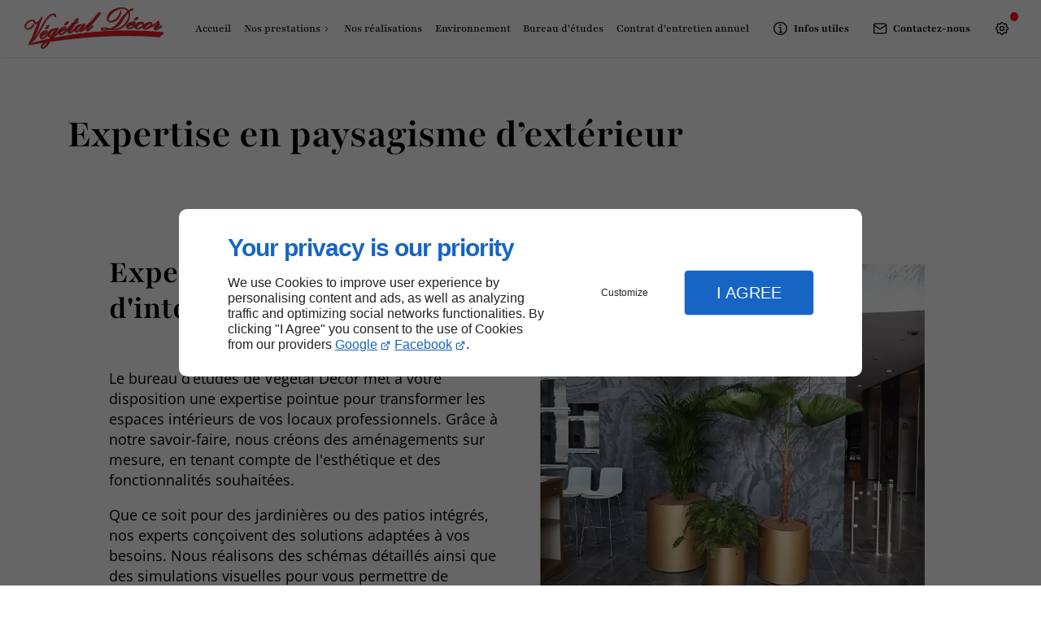

--- FILE ---
content_type: text/html; charset=utf-8
request_url: https://www.vegetal-decor.com/bureau-etudes.php
body_size: 11439
content:
<!DOCTYPE html>
<html data-page-id="PAGE_4T4N27AT4J" class="no-js no-io" lang="fr">
<head><meta charset="utf-8" /><meta name="viewport" content="width=device-width, initial-scale=1.0, viewport-fit=cover" /><title>Bureau d'études – Buchelay – Végétal Décor  </title><script>var darkMediaQuery=window.matchMedia('(prefers-color-scheme: dark)');var hightContrastMediaQuery=window.matchMedia('(prefers-contrast: more)');if(darkMediaQuery.media!=='not all'){if(!window.defaultTheme){if(darkMediaQuery.matches){window.defaultTheme='dark';}else{window.defaultTheme='light';}}}else{if(!window.defaultTheme){window.defaultTheme='light';}}
window.currentSetTheme=sessionStorage.getItem('theme')||window.defaultTheme;if(currentSetTheme){document.documentElement.dataset.theme=currentSetTheme;document.documentElement.dataset.feedgetTheme=currentSetTheme;}else if(defaultTheme==='dark'){document.documentElement.dataset.theme=defaultTheme;document.documentElement.dataset.feedgetTheme=defaultTheme;sessionStorage.setItem('theme',defaultTheme);window.currentSetTheme=sessionStorage.getItem('theme');}
if(darkMediaQuery.media!=='not all'){try{darkMediaQuery.addEventListener('change',function(e){if(e.matches){document.documentElement.dataset.theme='dark';document.documentElement.dataset.feedgetTheme='dark';sessionStorage.removeItem('theme');}else{document.documentElement.dataset.theme='light';document.documentElement.dataset.feedgetTheme='light';sessionStorage.removeItem('theme');}});}catch(e1){try{darkMediaQuery.addListener(function(e){if(e.matches){document.documentElement.dataset.theme='dark';document.documentElement.dataset.feedgetTheme='dark';sessionStorage.removeItem('theme');}else{document.documentElement.dataset.theme='light';document.documentElement.dataset.feedgetTheme='light';sessionStorage.removeItem('theme');}});}catch(e2){console.error(e2);}}}else{console.log('unsupported auto dark mode')}
window.currentScrollbars=sessionStorage.getItem('scrollbars');if(currentScrollbars){document.documentElement.dataset.scrollbars=currentScrollbars;}else{function hasOverlayScrollbar(){const div=document.createElement("div");div.style.cssText="width:100px;height:100px;overflow:scroll;position:absolute;top:-9999px;";const parent=document.body||document.documentElement;parent.appendChild(div);const isOverlay=div.offsetWidth===div.clientWidth;parent.removeChild(div);return isOverlay;}
if(hasOverlayScrollbar()){document.documentElement.dataset.scrollbars="classic";sessionStorage.setItem("scrollbars","classic");}else{document.documentElement.dataset.scrollbars="normal";sessionStorage.setItem("scrollbars","normal");}}
window.currentContentSize=sessionStorage.getItem('contentsize');if(currentContentSize){document.documentElement.dataset.contentsize=currentContentSize;}else{document.documentElement.dataset.contentsize='default';sessionStorage.setItem('contentsize','default');}
var iO="IntersectionObserver"in window;if(iO){const htmlTag=document.getElementsByTagName("html")[0];htmlTag.classList.remove("no-io");htmlTag.classList.add("io");}
window.reducedMotionQuery=window.matchMedia('(prefers-reduced-motion: reduce)');window.currentMotion=sessionStorage.getItem('reducedMotion');if(currentMotion){document.documentElement.dataset.reducedMotion=currentMotion;}else if(reducedMotionQuery.matches){document.documentElement.dataset.reducedMotion='reduced';sessionStorage.setItem('reducedMotion','reduced');currentMotion=sessionStorage.getItem('reducedMotion');}else{document.documentElement.dataset.reducedMotion='no-preference';sessionStorage.setItem('reducedMotion','no-preference');currentMotion=sessionStorage.getItem('reducedMotion');}
(function(adwordsId,adwordsLabel,codeBouton,vhostId){function callTracking(event){var link=event.currentTarget;try{Apophis.addModule({trackerId:'ga4',id:'ga4_ct'});Apophis.addModule({trackerId:'gaw',id:'gaw_ct',config:{key:adwordsId,label:adwordsLabel}});}catch(e){console.warning("Apophis is not defined !",e);}
console.log('call-tracking');var req=new XMLHttpRequest();req.addEventListener("load",function(){window.location.href=link.href;});req.open("GET","/lnk-ct.json");req.send();event.stopImmediatePropagation();event.preventDefault();return false;}
window.addEventListener('load',function(){var calltrackingLinks=document.querySelectorAll("a[href^=tel]");for(var i=0;i<calltrackingLinks.length;i++){calltrackingLinks[i].addEventListener("click",callTracking);}});window.ApophisConfig=[codeBouton,vhostId]})('867760139','ahhyCLay_JUBEIvw450D','CLICKCONTA6LEM','65595');</script><link href="/css/ambiance.min.css?v=1764951798" rel="stylesheet" type="text/css" /><link rel="stylesheet" href="/css/print.min.css?v=1757735176" type="text/css" media="print" /><meta name="theme-color" content="var(--theme-color)" /><meta name="mobile-web-app-capable" content="yes" /><meta lang="fr" name="keywords" content="Végétal Décor Buchelay,Paysagiste Puteaux,Paysagiste Paris,Paysagiste Neuilly-sur-Seine,Paysagiste Levallois-Perret,Paysagiste Issy-les-Moulineaux,Paysagiste Courbevoie,Paysagiste Buchelay,Paysagiste Boulogne-Billancourt,Décoration de noël professionnelle Buchelay" /><meta lang="fr" name="description" content="Végétal Décor vous ouvre les portes de son bureau d’études à Buchelay. "  /><meta name="robots" content="index, follow" /><!-- STRUCTURED DATA --> <script type="application/ld+json">{"@context":"https://schema.org","@type":"LocalBusiness","name":"Végétal Décor","legalName":"VÉGÉTAL DÉCOR SAS","address":{"@type":"PostalAddress","streetAddress":"Immeuble Aksione","addressLocality":"BUCHELAY","postalCode":"78200","addressCountry":"FR"},"telephone":"+33974569843","email":"vegetaldecor.paris@orange.fr","url":"https://www.vegetal-decor.com","logo":"https://www.vegetal-decor.com/logo.png","sameAs":["https://www.google.com/maps/place/V%C3%A9g%C3%A9tal+D%C3%A9cor-Paysagiste/@48.9894558,1.6845562,646m/data=!3m2!1e3!4b1!4m6!3m5!1s0x47e6bf1fced0ca81:0x6582f6a2112f583f!8m2!3d48.9894558!4d1.6845562!16s%2Fg%2F11g68t61kn?entry=ttu&g_ep=EgoyMDI0MDkyOS4wIKXMDSoASAFQAw%3D%3D"],"priceRange":"€€"}</script><noscript><link rel="stylesheet" href="/css/print.min.css?v=1757735176" type="text/css" media="print" /></noscript><link href="/favicon-120x120.png" sizes="120x120" rel="apple-touch-icon" /><link href="/favicon-152x152.png" sizes="152x152" rel="apple-touch-icon" /><link href="/favicon-16x16.png" sizes="16x16" rel="icon" /><link href="/favicon-180x180.png" sizes="180x180" rel="apple-touch-icon" /><link href="/favicon-192x192.png" sizes="192x192" rel="icon" /><link href="/favicon-32x32.png" sizes="32x32" rel="icon" /><link href="/favicon-512x512.png" sizes="512x512" rel="icon" /><link href="/favicon-60x60.png" sizes="60x60" rel="apple-touch-icon" /><link href="/favicon-76x76.png" sizes="76x76" rel="apple-touch-icon" /><link href="/favicon-96x96.png" sizes="96x96" rel="icon" /><link href="/favicon.ico" rel="shortcut icon" /></head>
<body class="layout-content-top" id="PAGE_4T4N27AT4J">
<a id="skip-to-content-button" href="#page-content" class="button blk-button__link blk-button--a11y" aria-label="Aller au contenu">
<span class="txt blk-button__label">
<span>Aller au contenu</span>
</span>
</a>
<a id="jump-to-contact-details-button" href="#contactSheetTrigger" class="button blk-button__link blk-button--a11y" aria-label="Aller aux coordonnées">
<span class="txt blk-button__label">
<span>Aller aux coordonnées</span>
</span>
</a>
<a id="jump-to-display-settings-button" href="#configSheetTrigger" class="button blk-button__link blk-button--a11y" aria-label="Aller aux paramètres d'affichage">
<span class="txt blk-button__label">
<span>Aller aux paramètres d'affichage</span>
</span>
</a>
<!-- ==================================
Header
=================================== -->
<input id="publicPath" value="" hidden /><header class="header container-grid sticky-top dzone-header">
<div class="header__preadd wide">
</div>
<div class="header__body broad">
<div class="blk-brand medium">
<a href="/" class="blk-brand__link">
<span class="blk-brand__logo">
<img class="blk-brand__image" src="/logo.png" alt="Végétal Décor" width="331" height="100" />
</span>
</a>
</div>
<div class="header__body--nav xl:show">
<nav class="blk-nav blk-nav--horizontal blk-nav--main"><ul>
<li><a href="/" target="_self" class=" home-link">Accueil</a></li>
<li class="has-dropdown">
<a href="#" target="_self" class="">Nos prestations</a>
<ul class="dropdown">
<li><a href="/entreprises.php" target="_self" class=" ">Pour les entreprises</a></li>
<li><a href="/interieur.php" target="_self" class=" ">Intérieur</a></li>
<li><a href="/exterieur.php" target="_self" class=" ">Extérieur</a></li>
<li><a href="/decoration-noel.php" target="_self" class=" ">Décoration de Noël</a></li>
</ul>
</li>
<li><a href="/nos-realisations.php" target="_self" class=" ">Nos réalisations</a></li>
<li><a href="/environnement.php" target="_self" class=" ">Environnement</a></li>
<li><a href="/bureau-etudes.php" target="_self" class="  active">Bureau d'études</a></li>
<li><a href="/contrat-entretien-annuel.php" target="_self" class=" ">Contrat d'entretien annuel</a></li>
</ul>
</nav>
</div>
<div class="header__body--actions mobile-actions buttons-group">
<div class="blk-button xl:hide">
<button type="button" id="navSheetTrigger" class="button blk-button__link tab-mobile-bottom-toggle" aria-controls="navSheet" aria-expanded="false">
<span class="ico blk-button__icon" aria-hidden="true">
<svg aria-hidden="true" focusable="false" xmlns="http://www.w3.org/2000/svg" width="24" height="24" fill="none" viewBox="0 0 24 24" class="menu icon-outline"><path class="outline" stroke="currentColor" stroke-linecap="round" stroke-linejoin="round" stroke-width="1.5" d="M4 6h16M4 12h16M4 18h16" /></svg>
</span>
<span class="txt blk-button__label">
<span>Menu</span>
</span>
</button>
</div>
<div class="blk-button">
<button type="button" id="contactSheetTrigger" class="button blk-button__link" aria-expanded="false" aria-controls="contactSheet">
<span class="ico blk-button__icon" aria-hidden="true">
<svg aria-hidden="true" focusable="false" xmlns="http://www.w3.org/2000/svg" width="24" height="24" fill="none" viewBox="0 0 24 24" class="contact2 icon-outline"><path class="outline" stroke="currentColor" stroke-linecap="round" stroke-linejoin="round" stroke-width="1.5" d="M10.5 10.5H12.5V17.5M12.5 17.5H10.5M12.5 17.5H14.5M12 7H12.01M21 12C21 16.9706 16.9706 21 12 21C7.02944 21 3 16.9706 3 12C3 7.02944 7.02944 3 12 3C16.9706 3 21 7.02944 21 12ZM12.5 7C12.5 7.27614 12.2761 7.5 12 7.5C11.7239 7.5 11.5 7.27614 11.5 7C11.5 6.72386 11.7239 6.5 12 6.5C12.2761 6.5 12.5 6.72386 12.5 7Z" /></svg>
</span>
<span class="txt blk-button__label">
<span class="lg:show">Infos utiles</span>
<span class="lg:hide">Infos</span>
</span>
<span class="txt blk-button__tooltip">
<span>Coordonnées, réseaux sociaux ...</span>
</span>
</button>
</div>
<div class="blk-button blk-button--lead-bold">
<a href="/contactez-nous.php" class="button blk-button__link">
<span class="ico blk-button__icon" aria-hidden="true">
<svg aria-hidden="true" focusable="false" xmlns="http://www.w3.org/2000/svg" width="24" height="24" fill="none" viewBox="0 0 24 24" class="mail icon-outline"><path class="outline" stroke="currentColor" stroke-linecap="round" stroke-linejoin="round" stroke-width="1.5" d="M21 7a2 2 0 0 0-2-2H5a2 2 0 0 0-2 2m18 0v10a2 2 0 0 1-2 2H5a2 2 0 0 1-2-2V7m18 0-9 6-9-6" /></svg>
</span>
<span class="txt blk-button__label">
<span class="lg:show">Contactez-nous</span>
<span class="lg:hide">Contact</span>
</span>
</a>
</div>
<div class="blk-button blk-button--no-label">
<button type="button" id="configSheetTrigger" class="button blk-button__link" aria-expanded="false" aria-controls="configSheet">
<span class="ico blk-button__icon" aria-hidden="true">
<svg aria-hidden="true" focusable="false" xmlns="http://www.w3.org/2000/svg" width="24" height="24" fill="none" viewBox="0 0 24 24" class="settings icon-outline"><path class="outline" fill-rule="evenodd" stroke="currentColor" stroke-linecap="round" stroke-linejoin="round" stroke-width="1.5" d="M10.325 4.317c.426-1.756 2.924-1.756 3.35 0a1.724 1.724 0 0 0 2.573 1.066c1.543-.94 3.31.826 2.37 2.37a1.724 1.724 0 0 0 1.065 2.572c1.756.426 1.756 2.924 0 3.35a1.724 1.724 0 0 0-1.066 2.573c.94 1.543-.826 3.31-2.37 2.37a1.724 1.724 0 0 0-2.572 1.065c-.426 1.756-2.924 1.756-3.35 0a1.723 1.723 0 0 0-2.573-1.066c-1.543.94-3.31-.826-2.37-2.37a1.724 1.724 0 0 0-1.065-2.572c-1.756-.426-1.756-2.924 0-3.35a1.724 1.724 0 0 0 1.066-2.573c-.94-1.543.826-3.31 2.37-2.37.996.608 2.296.07 2.572-1.065ZM15 12a3 3 0 1 1-6 0 3 3 0 0 1 6 0Z" clip-rule="evenodd" /></svg>
</span>
<span class="txt blk-button__label">
<span>Options</span>
</span>
<span class="txt blk-button__tooltip">
<span>Préférences</span>
</span>
</button>
</div>
</div>
</div>
</header>
<main class="wrapper bg-color-layout" id="page-start">
<div class="layer-background"></div>
<section class="hero container-grid dzone-hero"></section>
<div class="precontent container-grid dzone-precontent"> </div>
<section class="content container-grid dzone-content czone" id="page-content"><div class="row sticky-position"><div class="large-12 columns"><div class="blk-title"><h1>Expertise en paysagisme d’extérieur</h1></div></div></div><div id="row_SECTION_4T4N5ALO48" class="row tight  ">
<div id="col_COLUMN_4T4N5ALM6A" class="large-6 columns medium-8 grid-content-center-left ">
<div id="text_BLOCK_4T4N5ALPQN" class="blk-text">
<h2>Expertise en paysagisme d'intérieur</h2>
</div>
<div id="text_BLOCK_4T4N5ALPM2" class="blk-text">
<p>Le bureau d’études de Végétal Décor met à votre disposition une expertise pointue pour transformer les espaces intérieurs de vos locaux professionnels. Grâce à notre savoir-faire, nous créons des aménagements sur mesure, en tenant compte de l'esthétique et des fonctionnalités souhaitées.</p>
<p>Que ce soit pour des jardinières ou des patios intégrés, nos experts conçoivent des solutions adaptées à vos besoins. Nous réalisons des schémas détaillés ainsi que des simulations visuelles pour vous permettre de visualiser votre projet avant sa réalisation.</p>
<p>En associant innovation et respect de l'environnement, nous garantirons des aménagements durables, parfaitement intégrés à votre espace professionnel.</p>
</div>
</div><div id="col_COLUMN_4T4N5ALSQT" class="large-6 columns medium-8 ">
<figure id="img_BLOCK_4T4N5ALVEO" class="blk-image  blk-image--style-amb  lazy">
<picture>
<source media="(max-width:23em)" srcset="/ressources/images/5_7f86_sm.webp" data-srcset="/ressources/images/5_7f86_sm.webp" type="image/webp" />
<source media="(max-width:64em)" srcset="/ressources/images/5_7f86_md.webp" data-srcset="/ressources/images/5_7f86_md.webp" type="image/webp" />
<source media="(max-width:77em)" srcset="/ressources/images/5_7f86_lg.webp" data-srcset="/ressources/images/5_7f86_lg.webp" type="image/webp" />
<source media="(max-width:105em)" srcset="/ressources/images/5_7f86_xl.webp" data-srcset="/ressources/images/5_7f86_xl.webp" type="image/webp" />
<source media="(max-width: 120em)" srcset="/ressources/images/5_7f86_xxl.webp" data-srcset="/ressources/images/5_7f86_xxl.webp" type="image/webp" />
<source media="(max-width:160em)" srcset="/ressources/images/5_7f86_xxxl.webp" data-srcset="/ressources/images/5_7f86_xxxl.webp" type="image/webp" />
<source media="(min-width:160.0625em)" srcset="/ressources/images/5_7f86_hd.webp" data-srcset="/ressources/images/5_7f86_hd.webp" type="image/webp" />
<img src="data:image/svg+xml,%3Csvg%20xmlns%3D%27http%3A%2F%2Fwww.w3.org%2F2000%2Fsvg%27%20viewBox%3D%270%200%20850%20850%27%3E%3C%2Fsvg%3E" data-src="/ressources/images/5_7f86_lg.jpeg" alt="Spécialistes de l'aménagement paysager extérieur Buchelay" width="920" height="778" loading="lazy" class="blk-image__image" />
</picture>
</figure>
</div>
</div><div id="row_SECTION_4T4N5AMAA9" class="row tight reverse ">
<div id="col_COLUMN_4T4N5AM653" class="large-6 columns medium-8 grid-content-center-left ">
<div id="text_BLOCK_4T4N5AM7TB" class="blk-text">
<h2>Spécialistes de l’aménagement paysager extérieur</h2>
</div>
<div id="text_BLOCK_4T4N5AMO60" class="blk-text">
<p>Végétal Décor est également spécialisé dans l'aménagement extérieur des entreprises. Que vous envisagiez la création de patios, l’installation de terrasses ou l'optimisation de vos espaces verts, nous vous proposons des solutions innovantes et respectueuses de l'environnement.</p>
<p>Notre bureau d’étude conçoit des plans détaillés et des photomontages pour vous offrir une vision claire du résultat final. Nous tenons compte des spécificités de chaque lieu afin de créer des espaces harmonieux et fonctionnels, parfaitement adaptés à vos attentes.</p>
<p>Grâce à l'expertise de Végétal Décor, vos espaces extérieurs deviennent de véritables atouts esthétiques et écologiques pour votre entreprise.</p>
</div>
</div><div id="col_COLUMN_4T4N5AMIKA" class="large-6 columns medium-8 ">
<figure id="img_BLOCK_4T4N5AMH6R" class="blk-image  blk-image--style-amb  lazy">
<picture>
<source media="(max-width:23em)" srcset="/ressources/images/nos-prestation-s--exterieurs---exte_5423_sm.webp" data-srcset="/ressources/images/nos-prestation-s--exterieurs---exte_5423_sm.webp" type="image/webp" />
<source media="(max-width:64em)" srcset="/ressources/images/nos-prestation-s--exterieurs---exte_5423_md.webp" data-srcset="/ressources/images/nos-prestation-s--exterieurs---exte_5423_md.webp" type="image/webp" />
<source media="(max-width:77em)" srcset="/ressources/images/nos-prestation-s--exterieurs---exte_5423_lg.webp" data-srcset="/ressources/images/nos-prestation-s--exterieurs---exte_5423_lg.webp" type="image/webp" />
<source media="(max-width:105em)" srcset="/ressources/images/nos-prestation-s--exterieurs---exte_5423_xl.webp" data-srcset="/ressources/images/nos-prestation-s--exterieurs---exte_5423_xl.webp" type="image/webp" />
<source media="(max-width: 120em)" srcset="/ressources/images/nos-prestation-s--exterieurs---exte_5423_xxl.webp" data-srcset="/ressources/images/nos-prestation-s--exterieurs---exte_5423_xxl.webp" type="image/webp" />
<source media="(max-width:160em)" srcset="/ressources/images/nos-prestation-s--exterieurs---exte_5423_xxxl.webp" data-srcset="/ressources/images/nos-prestation-s--exterieurs---exte_5423_xxxl.webp" type="image/webp" />
<source media="(min-width:160.0625em)" srcset="/ressources/images/nos-prestation-s--exterieurs---exte_5423_hd.webp" data-srcset="/ressources/images/nos-prestation-s--exterieurs---exte_5423_hd.webp" type="image/webp" />
<img src="data:image/svg+xml,%3Csvg%20xmlns%3D%27http%3A%2F%2Fwww.w3.org%2F2000%2Fsvg%27%20viewBox%3D%270%200%20850%20850%27%3E%3C%2Fsvg%3E" data-src="/ressources/images/nos-prestation-s--exterieurs---exte_5423_lg.jpg" alt="Aménagement espace extérieur pour entreprises Buchelay" width="920" height="690" loading="lazy" class="blk-image__image" />
</picture>
</figure>
</div>
</div><div id="row_SECTION_4U4UJ294RD" class="row ">
<div id="col_COLUMN_4U4UJ28UPF" class="large-12 columns ">
<div id="carousel_BLOCK_4U4UJ294HA" class="blk-carousel   split4 style1 square" data-controls="dots" data-autoplay="true" data-duration="5000">
<div class="blk-carousel__scene">
<div class="collection-item">
<figure class="lazy">
<a href="/ressources/images/W-page-2_2bfb.jpg" class="blk-carousel__lightbox" aria-label="Cliquez pour agrandir l'image" data-img="/ressources/images/W-page-2_2bfb.jpg" data-thumb="/ressources/images/W-page-2_2bfb_sm.webp" data-alt="Travaux paysager d'extérieur Buchelay" data-caption="Travaux paysager d'extérieur Buchelay" data-height="1279" data-width="1920" >    <picture>
<source media="(max-width:23em)"
srcset="/ressources/images/W-page-2_2bfb_sm.webp"  data-srcset="/ressources/images/W-page-2_2bfb_sm.webp"
type="image/webp">
<source media="(max-width:64em)"
srcset="/ressources/images/W-page-2_2bfb_md.webp"  data-srcset="/ressources/images/W-page-2_2bfb_md.webp"
type="image/webp">
<source media="(max-width:77em)"
srcset="/ressources/images/W-page-2_2bfb_lg.webp"  data-srcset="/ressources/images/W-page-2_2bfb_lg.webp"
type="image/webp">
<source media="(max-width:105em)"
srcset="/ressources/images/W-page-2_2bfb_xl.webp"  data-srcset="/ressources/images/W-page-2_2bfb_xl.webp"
type="image/webp">
<source media="(max-width: 120em)"
srcset="/ressources/images/W-page-2_2bfb_xxl.webp"  data-srcset="/ressources/images/W-page-2_2bfb_xxl.webp"
type="image/webp">
<source media="(max-width:160em)"
srcset="/ressources/images/W-page-2_2bfb_xxxl.webp"  data-srcset="/ressources/images/W-page-2_2bfb_xxxl.webp"
type="image/webp">
<source media="(min-width:160.0625em)"
srcset="/ressources/images/W-page-2_2bfb_hd.webp"  data-srcset="/ressources/images/W-page-2_2bfb_hd.webp"
type="image/webp">
<img src="data:image/svg+xml,%3Csvg%20xmlns%3D%27http%3A%2F%2Fwww.w3.org%2F2000%2Fsvg%27%20viewBox%3D%270%200%20850%20566%27%3E%3C%2Fsvg%3E"  data-src="/ressources/images/W-page-2_2bfb_lg.jpg"  alt="Travaux paysager d'extérieur Buchelay"   width="850"  height="566" loading="lazy"  />
</picture>
</a>
</figure>
</div>
<div class="collection-item">
<figure class="lazy">
<a href="/ressources/images/W-page-3_1036.jpg" class="blk-carousel__lightbox" aria-label="Cliquez pour agrandir l'image" data-img="/ressources/images/W-page-3_1036.jpg" data-thumb="/ressources/images/W-page-3_1036_sm.webp" data-alt="Entretien de jardins et espaces extérieurs à Buchelay" data-caption="Entretien de jardins et espaces extérieurs à Buchelay" data-height="1279" data-width="1920" >    <picture>
<source media="(max-width:23em)"
srcset="/ressources/images/W-page-3_1036_sm.webp"  data-srcset="/ressources/images/W-page-3_1036_sm.webp"
type="image/webp">
<source media="(max-width:64em)"
srcset="/ressources/images/W-page-3_1036_md.webp"  data-srcset="/ressources/images/W-page-3_1036_md.webp"
type="image/webp">
<source media="(max-width:77em)"
srcset="/ressources/images/W-page-3_1036_lg.webp"  data-srcset="/ressources/images/W-page-3_1036_lg.webp"
type="image/webp">
<source media="(max-width:105em)"
srcset="/ressources/images/W-page-3_1036_xl.webp"  data-srcset="/ressources/images/W-page-3_1036_xl.webp"
type="image/webp">
<source media="(max-width: 120em)"
srcset="/ressources/images/W-page-3_1036_xxl.webp"  data-srcset="/ressources/images/W-page-3_1036_xxl.webp"
type="image/webp">
<source media="(max-width:160em)"
srcset="/ressources/images/W-page-3_1036_xxxl.webp"  data-srcset="/ressources/images/W-page-3_1036_xxxl.webp"
type="image/webp">
<source media="(min-width:160.0625em)"
srcset="/ressources/images/W-page-3_1036_hd.webp"  data-srcset="/ressources/images/W-page-3_1036_hd.webp"
type="image/webp">
<img src="data:image/svg+xml,%3Csvg%20xmlns%3D%27http%3A%2F%2Fwww.w3.org%2F2000%2Fsvg%27%20viewBox%3D%270%200%20850%20566%27%3E%3C%2Fsvg%3E"  data-src="/ressources/images/W-page-3_1036_lg.jpg"  alt="Entretien de jardins et espaces extérieurs à Buchelay"   width="850"  height="566" loading="lazy"  />
</picture>
</a>
</figure>
</div>
<div class="collection-item">
<figure class="lazy">
<a href="/ressources/images/W-page-4_3e02.jpg" class="blk-carousel__lightbox" aria-label="Cliquez pour agrandir l'image" data-img="/ressources/images/W-page-4_3e02.jpg" data-thumb="/ressources/images/W-page-4_3e02_sm.webp" data-alt="Paysagiste d'extérieur Buchelay" data-caption="Paysagiste d'extérieur Buchelay" data-height="1279" data-width="1920" >    <picture>
<source media="(max-width:23em)"
srcset="/ressources/images/W-page-4_3e02_sm.webp"  data-srcset="/ressources/images/W-page-4_3e02_sm.webp"
type="image/webp">
<source media="(max-width:64em)"
srcset="/ressources/images/W-page-4_3e02_md.webp"  data-srcset="/ressources/images/W-page-4_3e02_md.webp"
type="image/webp">
<source media="(max-width:77em)"
srcset="/ressources/images/W-page-4_3e02_lg.webp"  data-srcset="/ressources/images/W-page-4_3e02_lg.webp"
type="image/webp">
<source media="(max-width:105em)"
srcset="/ressources/images/W-page-4_3e02_xl.webp"  data-srcset="/ressources/images/W-page-4_3e02_xl.webp"
type="image/webp">
<source media="(max-width: 120em)"
srcset="/ressources/images/W-page-4_3e02_xxl.webp"  data-srcset="/ressources/images/W-page-4_3e02_xxl.webp"
type="image/webp">
<source media="(max-width:160em)"
srcset="/ressources/images/W-page-4_3e02_xxxl.webp"  data-srcset="/ressources/images/W-page-4_3e02_xxxl.webp"
type="image/webp">
<source media="(min-width:160.0625em)"
srcset="/ressources/images/W-page-4_3e02_hd.webp"  data-srcset="/ressources/images/W-page-4_3e02_hd.webp"
type="image/webp">
<img src="data:image/svg+xml,%3Csvg%20xmlns%3D%27http%3A%2F%2Fwww.w3.org%2F2000%2Fsvg%27%20viewBox%3D%270%200%20850%20566%27%3E%3C%2Fsvg%3E"  data-src="/ressources/images/W-page-4_3e02_lg.jpg"  alt="Paysagiste d'extérieur Buchelay"   width="850"  height="566" loading="lazy"  />
</picture>
</a>
</figure>
</div>
<div class="collection-item">
<figure class="lazy">
<a href="/ressources/images/W-page-6_07a3.jpg" class="blk-carousel__lightbox" aria-label="Cliquez pour agrandir l'image" data-img="/ressources/images/W-page-6_07a3.jpg" data-thumb="/ressources/images/W-page-6_07a3_sm.webp" data-alt="Entretien de jardins et espaces extérieurs à Buchelay" data-caption="Entretien de jardins et espaces extérieurs à Buchelay" data-height="1279" data-width="1920" >    <picture>
<source media="(max-width:23em)"
srcset="/ressources/images/W-page-6_07a3_sm.webp"  data-srcset="/ressources/images/W-page-6_07a3_sm.webp"
type="image/webp">
<source media="(max-width:64em)"
srcset="/ressources/images/W-page-6_07a3_md.webp"  data-srcset="/ressources/images/W-page-6_07a3_md.webp"
type="image/webp">
<source media="(max-width:77em)"
srcset="/ressources/images/W-page-6_07a3_lg.webp"  data-srcset="/ressources/images/W-page-6_07a3_lg.webp"
type="image/webp">
<source media="(max-width:105em)"
srcset="/ressources/images/W-page-6_07a3_xl.webp"  data-srcset="/ressources/images/W-page-6_07a3_xl.webp"
type="image/webp">
<source media="(max-width: 120em)"
srcset="/ressources/images/W-page-6_07a3_xxl.webp"  data-srcset="/ressources/images/W-page-6_07a3_xxl.webp"
type="image/webp">
<source media="(max-width:160em)"
srcset="/ressources/images/W-page-6_07a3_xxxl.webp"  data-srcset="/ressources/images/W-page-6_07a3_xxxl.webp"
type="image/webp">
<source media="(min-width:160.0625em)"
srcset="/ressources/images/W-page-6_07a3_hd.webp"  data-srcset="/ressources/images/W-page-6_07a3_hd.webp"
type="image/webp">
<img src="data:image/svg+xml,%3Csvg%20xmlns%3D%27http%3A%2F%2Fwww.w3.org%2F2000%2Fsvg%27%20viewBox%3D%270%200%20850%20566%27%3E%3C%2Fsvg%3E"  data-src="/ressources/images/W-page-6_07a3_lg.jpg"  alt="Entretien de jardins et espaces extérieurs à Buchelay"   width="850"  height="566" loading="lazy"  />
</picture>
</a>
</figure>
</div>
<div class="collection-item">
<figure class="lazy">
<a href="/ressources/images/M-page-3_d216.jpg" class="blk-carousel__lightbox" aria-label="Cliquez pour agrandir l'image" data-img="/ressources/images/M-page-3_d216.jpg" data-thumb="/ressources/images/M-page-3_d216_sm.webp" data-alt="Aménagement paysager extérieur Buchelay" data-caption="Aménagement paysager extérieur Buchelay" data-height="1279" data-width="1920" >    <picture>
<source media="(max-width:23em)"
srcset="/ressources/images/M-page-3_d216_sm.webp"  data-srcset="/ressources/images/M-page-3_d216_sm.webp"
type="image/webp">
<source media="(max-width:64em)"
srcset="/ressources/images/M-page-3_d216_md.webp"  data-srcset="/ressources/images/M-page-3_d216_md.webp"
type="image/webp">
<source media="(max-width:77em)"
srcset="/ressources/images/M-page-3_d216_lg.webp"  data-srcset="/ressources/images/M-page-3_d216_lg.webp"
type="image/webp">
<source media="(max-width:105em)"
srcset="/ressources/images/M-page-3_d216_xl.webp"  data-srcset="/ressources/images/M-page-3_d216_xl.webp"
type="image/webp">
<source media="(max-width: 120em)"
srcset="/ressources/images/M-page-3_d216_xxl.webp"  data-srcset="/ressources/images/M-page-3_d216_xxl.webp"
type="image/webp">
<source media="(max-width:160em)"
srcset="/ressources/images/M-page-3_d216_xxxl.webp"  data-srcset="/ressources/images/M-page-3_d216_xxxl.webp"
type="image/webp">
<source media="(min-width:160.0625em)"
srcset="/ressources/images/M-page-3_d216_hd.webp"  data-srcset="/ressources/images/M-page-3_d216_hd.webp"
type="image/webp">
<img src="data:image/svg+xml,%3Csvg%20xmlns%3D%27http%3A%2F%2Fwww.w3.org%2F2000%2Fsvg%27%20viewBox%3D%270%200%20850%20566%27%3E%3C%2Fsvg%3E"  data-src="/ressources/images/M-page-3_d216_lg.jpg"  alt="Aménagement paysager extérieur Buchelay"   width="850"  height="566" loading="lazy"  />
</picture>
</a>
</figure>
</div>
<div class="collection-item">
<figure class="lazy">
<a href="/ressources/images/M-page-2_08c1.jpg" class="blk-carousel__lightbox" aria-label="Cliquez pour agrandir l'image" data-img="/ressources/images/M-page-2_08c1.jpg" data-thumb="/ressources/images/M-page-2_08c1_sm.webp" data-alt="Travaux paysager d'extérieur Buchelay" data-caption="Travaux paysager d'extérieur Buchelay" data-height="1279" data-width="1920" >    <picture>
<source media="(max-width:23em)"
srcset="/ressources/images/M-page-2_08c1_sm.webp"  data-srcset="/ressources/images/M-page-2_08c1_sm.webp"
type="image/webp">
<source media="(max-width:64em)"
srcset="/ressources/images/M-page-2_08c1_md.webp"  data-srcset="/ressources/images/M-page-2_08c1_md.webp"
type="image/webp">
<source media="(max-width:77em)"
srcset="/ressources/images/M-page-2_08c1_lg.webp"  data-srcset="/ressources/images/M-page-2_08c1_lg.webp"
type="image/webp">
<source media="(max-width:105em)"
srcset="/ressources/images/M-page-2_08c1_xl.webp"  data-srcset="/ressources/images/M-page-2_08c1_xl.webp"
type="image/webp">
<source media="(max-width: 120em)"
srcset="/ressources/images/M-page-2_08c1_xxl.webp"  data-srcset="/ressources/images/M-page-2_08c1_xxl.webp"
type="image/webp">
<source media="(max-width:160em)"
srcset="/ressources/images/M-page-2_08c1_xxxl.webp"  data-srcset="/ressources/images/M-page-2_08c1_xxxl.webp"
type="image/webp">
<source media="(min-width:160.0625em)"
srcset="/ressources/images/M-page-2_08c1_hd.webp"  data-srcset="/ressources/images/M-page-2_08c1_hd.webp"
type="image/webp">
<img src="data:image/svg+xml,%3Csvg%20xmlns%3D%27http%3A%2F%2Fwww.w3.org%2F2000%2Fsvg%27%20viewBox%3D%270%200%20850%20566%27%3E%3C%2Fsvg%3E"  data-src="/ressources/images/M-page-2_08c1_lg.jpg"  alt="Travaux paysager d'extérieur Buchelay"   width="850"  height="566" loading="lazy"  />
</picture>
</a>
</figure>
</div>
<div class="collection-item">
<figure class="lazy">
<a href="/ressources/images/M-page-5_f231.jpg" class="blk-carousel__lightbox" aria-label="Cliquez pour agrandir l'image" data-img="/ressources/images/M-page-5_f231.jpg" data-thumb="/ressources/images/M-page-5_f231_sm.webp" data-alt="Paysagiste d'extérieur Buchelay" data-caption="Paysagiste d'extérieur Buchelay" data-height="1279" data-width="1920" >    <picture>
<source media="(max-width:23em)"
srcset="/ressources/images/M-page-5_f231_sm.webp"  data-srcset="/ressources/images/M-page-5_f231_sm.webp"
type="image/webp">
<source media="(max-width:64em)"
srcset="/ressources/images/M-page-5_f231_md.webp"  data-srcset="/ressources/images/M-page-5_f231_md.webp"
type="image/webp">
<source media="(max-width:77em)"
srcset="/ressources/images/M-page-5_f231_lg.webp"  data-srcset="/ressources/images/M-page-5_f231_lg.webp"
type="image/webp">
<source media="(max-width:105em)"
srcset="/ressources/images/M-page-5_f231_xl.webp"  data-srcset="/ressources/images/M-page-5_f231_xl.webp"
type="image/webp">
<source media="(max-width: 120em)"
srcset="/ressources/images/M-page-5_f231_xxl.webp"  data-srcset="/ressources/images/M-page-5_f231_xxl.webp"
type="image/webp">
<source media="(max-width:160em)"
srcset="/ressources/images/M-page-5_f231_xxxl.webp"  data-srcset="/ressources/images/M-page-5_f231_xxxl.webp"
type="image/webp">
<source media="(min-width:160.0625em)"
srcset="/ressources/images/M-page-5_f231_hd.webp"  data-srcset="/ressources/images/M-page-5_f231_hd.webp"
type="image/webp">
<img src="data:image/svg+xml,%3Csvg%20xmlns%3D%27http%3A%2F%2Fwww.w3.org%2F2000%2Fsvg%27%20viewBox%3D%270%200%20850%20566%27%3E%3C%2Fsvg%3E"  data-src="/ressources/images/M-page-5_f231_lg.jpg"  alt="Paysagiste d'extérieur Buchelay"   width="850"  height="566" loading="lazy"  />
</picture>
</a>
</figure>
</div>
<div class="collection-item">
<figure class="lazy">
<a href="/ressources/images/M-page-5-1_60ae.jpg" class="blk-carousel__lightbox" aria-label="Cliquez pour agrandir l'image" data-img="/ressources/images/M-page-5-1_60ae.jpg" data-thumb="/ressources/images/M-page-5-1_60ae_sm.webp" data-alt="Entretien de jardins et espaces extérieurs à Buchelay" data-caption="Entretien de jardins et espaces extérieurs à Buchelay" data-height="1279" data-width="1920" >    <picture>
<source media="(max-width:23em)"
srcset="/ressources/images/M-page-5-1_60ae_sm.webp"  data-srcset="/ressources/images/M-page-5-1_60ae_sm.webp"
type="image/webp">
<source media="(max-width:64em)"
srcset="/ressources/images/M-page-5-1_60ae_md.webp"  data-srcset="/ressources/images/M-page-5-1_60ae_md.webp"
type="image/webp">
<source media="(max-width:77em)"
srcset="/ressources/images/M-page-5-1_60ae_lg.webp"  data-srcset="/ressources/images/M-page-5-1_60ae_lg.webp"
type="image/webp">
<source media="(max-width:105em)"
srcset="/ressources/images/M-page-5-1_60ae_xl.webp"  data-srcset="/ressources/images/M-page-5-1_60ae_xl.webp"
type="image/webp">
<source media="(max-width: 120em)"
srcset="/ressources/images/M-page-5-1_60ae_xxl.webp"  data-srcset="/ressources/images/M-page-5-1_60ae_xxl.webp"
type="image/webp">
<source media="(max-width:160em)"
srcset="/ressources/images/M-page-5-1_60ae_xxxl.webp"  data-srcset="/ressources/images/M-page-5-1_60ae_xxxl.webp"
type="image/webp">
<source media="(min-width:160.0625em)"
srcset="/ressources/images/M-page-5-1_60ae_hd.webp"  data-srcset="/ressources/images/M-page-5-1_60ae_hd.webp"
type="image/webp">
<img src="data:image/svg+xml,%3Csvg%20xmlns%3D%27http%3A%2F%2Fwww.w3.org%2F2000%2Fsvg%27%20viewBox%3D%270%200%20850%20566%27%3E%3C%2Fsvg%3E"  data-src="/ressources/images/M-page-5-1_60ae_lg.jpg"  alt="Entretien de jardins et espaces extérieurs à Buchelay"   width="850"  height="566" loading="lazy"  />
</picture>
</a>
</figure>
</div>
<div class="collection-item">
<figure class="lazy">
<a href="/ressources/images/2_41ea.jpg" class="blk-carousel__lightbox" aria-label="Cliquez pour agrandir l'image" data-img="/ressources/images/2_41ea.jpg" data-thumb="/ressources/images/2_41ea_sm.webp" data-alt="Avant plantation Buchelay" data-caption="Avant plantation Buchelay" data-height="954" data-width="1600" >    <picture>
<source media="(max-width:23em)"
srcset="/ressources/images/2_41ea_sm.webp"  data-srcset="/ressources/images/2_41ea_sm.webp"
type="image/webp">
<source media="(max-width:64em)"
srcset="/ressources/images/2_41ea_md.webp"  data-srcset="/ressources/images/2_41ea_md.webp"
type="image/webp">
<source media="(max-width:77em)"
srcset="/ressources/images/2_41ea_lg.webp"  data-srcset="/ressources/images/2_41ea_lg.webp"
type="image/webp">
<source media="(max-width:105em)"
srcset="/ressources/images/2_41ea_xl.webp"  data-srcset="/ressources/images/2_41ea_xl.webp"
type="image/webp">
<source media="(max-width: 120em)"
srcset="/ressources/images/2_41ea_xxl.webp"  data-srcset="/ressources/images/2_41ea_xxl.webp"
type="image/webp">
<source media="(min-width:160em)"
srcset="/ressources/images/2_41ea_xxxl.webp"  data-srcset="/ressources/images/2_41ea_xxxl.webp"
type="image/webp">
<img src="data:image/svg+xml,%3Csvg%20xmlns%3D%27http%3A%2F%2Fwww.w3.org%2F2000%2Fsvg%27%20viewBox%3D%270%200%20850%20507%27%3E%3C%2Fsvg%3E"  data-src="/ressources/images/2_41ea_lg.jpg"  alt="Avant plantation Buchelay"   width="850"  height="507" loading="lazy"  />
</picture>
</a>
</figure>
</div>
<div class="collection-item">
<figure class="lazy">
<a href="/ressources/images/1_338b.jpg" class="blk-carousel__lightbox" aria-label="Cliquez pour agrandir l'image" data-img="/ressources/images/1_338b.jpg" data-thumb="/ressources/images/1_338b_sm.webp" data-alt="Après plantation Buchelay" data-caption="Après plantation Buchelay" data-height="1029" data-width="1600" >    <picture>
<source media="(max-width:23em)"
srcset="/ressources/images/1_338b_sm.webp"  data-srcset="/ressources/images/1_338b_sm.webp"
type="image/webp">
<source media="(max-width:64em)"
srcset="/ressources/images/1_338b_md.webp"  data-srcset="/ressources/images/1_338b_md.webp"
type="image/webp">
<source media="(max-width:77em)"
srcset="/ressources/images/1_338b_lg.webp"  data-srcset="/ressources/images/1_338b_lg.webp"
type="image/webp">
<source media="(max-width:105em)"
srcset="/ressources/images/1_338b_xl.webp"  data-srcset="/ressources/images/1_338b_xl.webp"
type="image/webp">
<source media="(max-width: 120em)"
srcset="/ressources/images/1_338b_xxl.webp"  data-srcset="/ressources/images/1_338b_xxl.webp"
type="image/webp">
<source media="(min-width:160em)"
srcset="/ressources/images/1_338b_xxxl.webp"  data-srcset="/ressources/images/1_338b_xxxl.webp"
type="image/webp">
<img src="data:image/svg+xml,%3Csvg%20xmlns%3D%27http%3A%2F%2Fwww.w3.org%2F2000%2Fsvg%27%20viewBox%3D%270%200%20850%20547%27%3E%3C%2Fsvg%3E"  data-src="/ressources/images/1_338b_lg.jpg"  alt="Après plantation Buchelay"   width="850"  height="547" loading="lazy"  />
</picture>
</a>
</figure>
</div>
</div>
</div>
</div>
</div></section>
<section class="prefooter container-grid dzone-prefooter"></section>
</main>
<footer class="footer container-grid dzone-footer" id="page-end">
<div class="footer__body broad row">
<div class="columns large-4">
<div class="blk-brand">
<a href="/" class="blk-brand__link">
<span class="blk-brand__logo">
<img class="blk-brand__image" src="/logo.png" alt="Végétal Décor" width="331" height="100" />
</span>
</a>
</div>
<address>
<a href="https://www.google.com/maps/place/V%C3%A9g%C3%A9tal+D%C3%A9cor-Paysagiste/@48.9894558,1.6845562,646m/data=!3m2!1e3!4b1!4m6!3m5!1s0x47e6bf1fced0ca81:0x6582f6a2112f583f!8m2!3d48.9894558!4d1.6845562!16s%2Fg%2F11g68t61kn?entry=ttu&g_ep=EgoyMDI0MDkyOS4wIKXMDSoASAFQAw%3D%3D" target="_blank" rel="noopener">
<span>Immeuble Aksione 20 Rue des Piquettes,</span>
<span>78200</span> <span>BUCHELAY</span> <span class="hide">France</span>
</a>
<a href="tel:+33974569843"><span>09 74 56 98 43</span></a>
</address>
<div class="blk-opening-hours">
<span class="data"><strong>Lun - Jeu :</strong> 09h - 12h | 14h - 17h</span><span class="data"><strong>Ven :</strong> 09h - 12h</span><span class="data"><strong>Sam - Dim :</strong> Fermé</span>				</div>
<nav class="blk-socialbar tiny round bg-bold">
<ul>                                                                                                                                                                                                                                                                                                            <li class="googlemybusiness">
<a rel="noopener" href="https://www.google.com/maps/place/V%C3%A9g%C3%A9tal+D%C3%A9cor-Paysagiste/@48.9894558,1.6845562,646m/data=!3m2!1e3!4b1!4m6!3m5!1s0x47e6bf1fced0ca81:0x6582f6a2112f583f!8m2!3d48.9894558!4d1.6845562!16s%2Fg%2F11g68t61kn?entry=ttu&g_ep=EgoyMDI0MDkyOS4wIKXMDSoASAFQAw%3D%3D" title="Google my business" target="_blank">
<svg xmlns="http://www.w3.org/2000/svg" xmlns:xlink="http://www.w3.org/1999/xlink" width="16" height="16" viewBox="0 0 512 512" fill="#000000" class="icon-mybusiness1"><path class="color1" d="M142.9 196.3c0.3 27.5 22.8 49.7 50.4 49.7 27.8 0 50.4-22.6 50.4-50.4V43.5h-83.3L142.9 196.3zM68.1 246.1c23.7 0 43.6-16.3 48.9-38.3l1.6-13.4 17.2-150.7H81.6c-12.7 0-24 9-26.7 21.6l-0.3 1.2L19 192.7c-1 3.7-1.3 7.6-0.7 11.2C22.3 228.3 43.2 246.1 68.1 246.1zM318.6 246.1c27.5 0 49.9-22.2 50.4-49.6l-17.4-153h-83.3v152.2C268.2 223.4 290.7 246.1 318.6 246.1zM443.8 246.1c25.5 0 47-19.1 50.1-44.4 0.3-2.6 0.1-5.3-0.6-7.7L457.1 65.4l-0.1-0.3c-2.7-12.5-14-21.6-26.7-21.6h-54.2l17.2 150.8C397.1 227.2 415.4 246.1 443.8 246.1zM443.8 270.5c-27.4 0-49.3-12.6-62.3-34.4 -13.3 20.7-36.5 34.4-62.9 34.4 -26.1 0-49.3-13.5-62.6-34 -13.4 20.4-36.4 34-62.6 34s-49.3-13.5-62.6-34c-13.4 20.4-36.4 34-62.7 34 -13.2 0-26.1-3.5-37.4-10.1v190.7c0 9.6 7.8 17.3 17.3 17.3h403.7c9.6 0 17.3-7.8 17.3-17.3v-185C461.1 269 452.6 270.5 443.8 270.5zM440.9 395c-3.2 11.4-9.6 22.2-18.3 30.3 -8.4 7.6-18.7 13-29.7 15.4 -12.2 2.8-25 2.8-37.1-0.3 -37-9.9-59.9-46.9-52.4-84.5 1.2-6.4 3.4-12.5 6.4-18.2 8.3-16.3 22.3-28.9 39.4-35.4 0.6-0.2 1.1-0.4 1.7-0.6 15.9-5.5 33.1-5.3 48.9 0.4 8.7 3.2 16.6 8.2 23.4 14.5 -2.2 2.5-4.7 4.8-7 7.2l-13.3 13.3c-4.5-4.2-9.8-7.4-15.6-9.2 -15.3-4.6-31.8-0.3-43 11.2 -4.7 4.8-8.3 10.7-10.5 17.1 -3.1 9.2-3.1 19 0 28.2h-0.1v0.1c0.2 0.7 0.4 1.3 0.7 1.9 3.2 8.2 8.7 15.2 15.9 20.3 4.8 3.5 10.4 5.8 16.2 7 5.7 1.1 11.6 1.1 17.3 0.1 5.7-0.9 11.2-3 16-6.3v0.2c7.6-5.1 12.7-13.1 14.5-22.1h-39.7c0-9.6 0-20 0-29.5h68.3c0.6 3.5 0.9 6.1 1.1 9.2C444.6 375.2 443.7 385.3 440.9 395z" /></svg>                </a>
</li>
</ul>
</nav>
</div>
<div class="columns large-3">
<nav class="blk-nav blk-nav--footer footer-nav-1" id="footerNav">
<ul>
<li><a href="/" target="_self" class=" home-link">Accueil</a></li>
<li><a href="/contactez-nous.php" target="_self" class=" contact-link">Contactez-nous</a></li>
<li><a href="/mentions-legales.php" target="_self" class=" legal-link">Mentions légales</a></li>
<li><a href="/plan-site.php" target="_self" class=" sitemap-link">Plan du site</a></li>
</ul>
</nav>
</div>
<div class="large-5 medium-8 columns row-start-1 lg:row-start-initial">
<div class="blk-text large">
<h2>Pour un environnement agréable au bureau</h2>
<p>Nous proposons nos services aux entreprises de tout secteur en Île-de-France, notamment à Paris.</p>
<div class="blk-button blk-button--lead-bold">
<a href="/contactez-nous.php" class="button blk-button__link">
<span class="ico blk-button__icon" aria-hidden="true">
<svg aria-hidden="true" focusable="false" xmlns="http://www.w3.org/2000/svg" width="24" height="24" fill="none" viewBox="0 0 24 24" class="mail icon-outline"><path class="outline" stroke="currentColor" stroke-linecap="round" stroke-linejoin="round" stroke-width="1.5" d="M21 7a2 2 0 0 0-2-2H5a2 2 0 0 0-2 2m18 0v10a2 2 0 0 1-2 2H5a2 2 0 0 1-2-2V7m18 0-9 6-9-6" /></svg>
</span>
<span class="txt blk-button__label">
<span>Contactez-nous</span>
</span>
</a>
</div>
</div>
</div>
</div>
<div class="footer__body broad grid-content-center">
<div class="blk-button align-center">
<a id="back-to-top-button" href="#page-start" class="button blk-button__link flex-row-revers">
<span class="ico blk-button__icon" aria-hidden="true">
<svg aria-hidden="true" focusable="false" xmlns="http://www.w3.org/2000/svg" width="24" height="24" fill="none" viewBox="0 0 24 24" class="returntop icon-outline"><path class="outline" stroke="currentColor" stroke-linecap="round" stroke-linejoin="round" stroke-width="1.5" d="M18 18h-6a3 3 0 0 1-3-3V5m0 0-5 5m5-5 5 5" /></svg>
</span>
<span class="txt blk-button__label">
<span>Haut de page</span>
</span>
</a>
</div>
</div>
<div class="footer__poweredby broad grid-content-center">
<div class="blk-linkeo clearfix"><a class="blk-linkeo__link" aria-label="En savoir plus sur Linkeo" href="https://www.linkeo.com" rel="noopener">
                                    <span class="logo-linkeo blk-linkeo__logo" title="linkeo" aria-hidden="true"><svg role="img" aria-label="Logo Linkeo" xmlns="http://www.w3.org/2000/svg" xmlns:xlink="http://www.w3.org/1999/xlink" width="51" height="20" viewBox="0 0 512 200" fill="#000000" class="icon-linkeo1"><path d="M456.4 144.4c23.5 11.9 45.8-5.6 52.8-27.8 7.4-23.5-1.5-55.6-25.2-65.4 -20.1-8.3-39.5 6.4-46.2 24.7 -0.4 0.8-0.6 1.6-0.9 2.5C431.8 100.6 433.2 132.6 456.4 144.4zM459.4 84.6c2.6-9.1 8.9-14.1 18.3-11 4.1 1.4 5.7 6.4 7 10 3.2 8.7 4 17.7 1.9 26.7 -2.5 10.5-11.8 18.2-22 11.9 -4.1-2.5-5.1-9.6-6.1-13.8C456.7 100.6 457.6 92.4 459.4 84.6z" /><path d="M407 140c12.8-7.9 1.1-28.1-11.8-20.2 -10.4 6.4-29.1 8.8-34.5-5.4 -0.3-0.8-0.6-1.8-0.9-2.7 14.2-1.7 28.3-3.6 42.5-5.8 5.5-0.8 7.9-6.5 8.6-11.2 1.7-12.9-2-26.4-10.7-36.1 -13.7-15.2-40.6-10.8-54 1.8 -16.6 15.7-13.8 51-3.7 69.4C354.7 152.5 387.9 151.8 407 140zM365.5 74.5c11.9-8.1 19.3 0.2 21.5 10.2 -9.6 1.4-19.2 2.7-28.8 3.8C359.1 82.6 361.3 77.4 365.5 74.5z" /><path d="M77.1 174.1c-16.7 1.9-35 3.2-52.2 1.3 -0.4-38.3-1.1-76.7-1.6-115 -0.2-15-23.5-15.1-23.3 0 0.6 41.7 1.4 83.4 1.7 125 0 4.8 3.5 10.3 8.6 11.2 21.7 4 45 3.1 66.8 0.7C91.9 195.8 92.1 172.5 77.1 174.1z" /><path d="M54.7 60.5c0.9 25.5 0.8 51 0.5 76.5 -0.2 15.1 23.1 15 23.3 0 0.3-25.5 0.4-51-0.5-76.5C77.5 45.5 54.2 45.4 54.7 60.5z" /><path d="M178.3 60.6c0.5 27.5 0.6 55 0.4 82.4 -16.9-28-35.3-55.4-47.3-85.7 -4.5-11.5-23.3-11-22.9 3.1 1.2 42.4 0.6 84.9 2.4 127.3 0.7 15 24 15.1 23.3 0 -1.1-25.5-1.3-50.9-1.6-76.4 15.8 27.2 33.5 53.5 46.9 81.9 5.2 11 21.5 5 21.8-5.9 1-42.3 1-84.5 0.3-126.8C201.4 45.6 178 45.5 178.3 60.6z" /><path d="M284.2 108.4c11.3-13.8 22.3-27.9 32.8-42.3 8.9-12.2-11.4-23.8-20.2-11.8 -13.8 18.9-28.6 37.3-43.8 55.2 -0.6-16.3-1.2-32.7-1.8-49 -0.5-15-23.9-15.1-23.3 0 1.6 42.3 3.4 84.8 3.5 127.1 0 15.1 23.4 15.1 23.3 0 0-14.5-0.3-29-0.7-43.5 4.7-5.5 9.5-11 14.2-16.5 12.1 21.6 23.7 43.6 35.2 65.6 7 13.3 27.1 1.5 20.2-11.8C310.7 156.9 297.9 132.4 284.2 108.4z" /><path d="M65.6 23.7c15.1 0 15.1-23.3 0-23.3C50.5 0.4 50.5 23.7 65.6 23.7z" /><path d="M497.4 169.7c-43.1 9.1-93.2 8.6-136.6 1 -14.7-2.6-21 19.9-6.2 22.5 47.7 8.4 101.5 9.1 149-0.9C518.3 189.1 512.1 166.6 497.4 169.7z" /></svg></span>
                                </a></div>
</div>
</footer>
<div id="modal-overlay" aria-hidden="true"></div>
<!-- Modals -->
<div id="contactSheet" class="blk-sheet dzone-contactsheet" aria-hidden="true">
<div class="blk-sheet__header">
<h2>Infos utiles</h2>
<button type="button" id="contactSheetCloser" class="button tiny blk-button__link" aria-label="Fermer">
<span class="ico blk-button__icon" aria-hidden="true">
<svg aria-hidden="true" focusable="false" xmlns="http://www.w3.org/2000/svg" width="24" height="24" fill="none" viewBox="0 0 24 24" class="close icon-outline"><path class="outline" stroke="currentColor" stroke-linecap="round" stroke-linejoin="round" stroke-width="1.5" d="M18 6 6 18M6 6l12 12" /></svg>
</span>
<span class="txt blk-button__label">
<span>Fermer</span>
</span>
</button>
</div>
<div class="blk-sheet__content">
<div class="blk-brand small-left">
<a href="/" class="blk-brand__link">
<span class="blk-brand__logo">
<img class="blk-brand__image" src="/logo.png" alt="Végétal Décor" width="331" height="100" />
</span>
</a>
</div>
<div class="blk-sheet__section">
<h3>Pour un environnement agréable au bureau</h3>
<p>Nous proposons nos services aux entreprises de tout secteur en Île-de-France, notamment à Paris.</p>
<div class="blk-button blk-button--lead-bold large">
<a href="/contactez-nous.php" class="button blk-button__link">
<span class="ico blk-button__icon" aria-hidden="true">
<svg aria-hidden="true" focusable="false" xmlns="http://www.w3.org/2000/svg" width="24" height="24" fill="none" viewBox="0 0 24 24" class="mail icon-outline"><path class="outline" stroke="currentColor" stroke-linecap="round" stroke-linejoin="round" stroke-width="1.5" d="M21 7a2 2 0 0 0-2-2H5a2 2 0 0 0-2 2m18 0v10a2 2 0 0 1-2 2H5a2 2 0 0 1-2-2V7m18 0-9 6-9-6" /></svg>
</span>
<span class="txt blk-button__label">
<span>Contactez-nous</span>
</span>
</a>
</div>
</div>
<div class="blk-sheet__section">
<h3>Suivez nous sur les réseaux sociaux</h3>
<nav class="blk-socialbar small round bg-bold">
<ul>                                                                                                                                                                                                                                                                                                            <li class="googlemybusiness">
<a rel="noopener" href="https://www.google.com/maps/place/V%C3%A9g%C3%A9tal+D%C3%A9cor-Paysagiste/@48.9894558,1.6845562,646m/data=!3m2!1e3!4b1!4m6!3m5!1s0x47e6bf1fced0ca81:0x6582f6a2112f583f!8m2!3d48.9894558!4d1.6845562!16s%2Fg%2F11g68t61kn?entry=ttu&g_ep=EgoyMDI0MDkyOS4wIKXMDSoASAFQAw%3D%3D" title="Google my business" target="_blank">
<svg xmlns="http://www.w3.org/2000/svg" xmlns:xlink="http://www.w3.org/1999/xlink" width="16" height="16" viewBox="0 0 512 512" fill="#000000" class="icon-mybusiness1"><path class="color1" d="M142.9 196.3c0.3 27.5 22.8 49.7 50.4 49.7 27.8 0 50.4-22.6 50.4-50.4V43.5h-83.3L142.9 196.3zM68.1 246.1c23.7 0 43.6-16.3 48.9-38.3l1.6-13.4 17.2-150.7H81.6c-12.7 0-24 9-26.7 21.6l-0.3 1.2L19 192.7c-1 3.7-1.3 7.6-0.7 11.2C22.3 228.3 43.2 246.1 68.1 246.1zM318.6 246.1c27.5 0 49.9-22.2 50.4-49.6l-17.4-153h-83.3v152.2C268.2 223.4 290.7 246.1 318.6 246.1zM443.8 246.1c25.5 0 47-19.1 50.1-44.4 0.3-2.6 0.1-5.3-0.6-7.7L457.1 65.4l-0.1-0.3c-2.7-12.5-14-21.6-26.7-21.6h-54.2l17.2 150.8C397.1 227.2 415.4 246.1 443.8 246.1zM443.8 270.5c-27.4 0-49.3-12.6-62.3-34.4 -13.3 20.7-36.5 34.4-62.9 34.4 -26.1 0-49.3-13.5-62.6-34 -13.4 20.4-36.4 34-62.6 34s-49.3-13.5-62.6-34c-13.4 20.4-36.4 34-62.7 34 -13.2 0-26.1-3.5-37.4-10.1v190.7c0 9.6 7.8 17.3 17.3 17.3h403.7c9.6 0 17.3-7.8 17.3-17.3v-185C461.1 269 452.6 270.5 443.8 270.5zM440.9 395c-3.2 11.4-9.6 22.2-18.3 30.3 -8.4 7.6-18.7 13-29.7 15.4 -12.2 2.8-25 2.8-37.1-0.3 -37-9.9-59.9-46.9-52.4-84.5 1.2-6.4 3.4-12.5 6.4-18.2 8.3-16.3 22.3-28.9 39.4-35.4 0.6-0.2 1.1-0.4 1.7-0.6 15.9-5.5 33.1-5.3 48.9 0.4 8.7 3.2 16.6 8.2 23.4 14.5 -2.2 2.5-4.7 4.8-7 7.2l-13.3 13.3c-4.5-4.2-9.8-7.4-15.6-9.2 -15.3-4.6-31.8-0.3-43 11.2 -4.7 4.8-8.3 10.7-10.5 17.1 -3.1 9.2-3.1 19 0 28.2h-0.1v0.1c0.2 0.7 0.4 1.3 0.7 1.9 3.2 8.2 8.7 15.2 15.9 20.3 4.8 3.5 10.4 5.8 16.2 7 5.7 1.1 11.6 1.1 17.3 0.1 5.7-0.9 11.2-3 16-6.3v0.2c7.6-5.1 12.7-13.1 14.5-22.1h-39.7c0-9.6 0-20 0-29.5h68.3c0.6 3.5 0.9 6.1 1.1 9.2C444.6 375.2 443.7 385.3 440.9 395z" /></svg>                </a>
</li>
</ul>
</nav>
</div>
<div class="blk-sheet__section">
<h3>Nos coordonnées</h3>
<h4>Végétal Décor</h4>
<address>
<a href="https://www.google.com/maps/place/V%C3%A9g%C3%A9tal+D%C3%A9cor-Paysagiste/@48.9894558,1.6845562,646m/data=!3m2!1e3!4b1!4m6!3m5!1s0x47e6bf1fced0ca81:0x6582f6a2112f583f!8m2!3d48.9894558!4d1.6845562!16s%2Fg%2F11g68t61kn?entry=ttu&g_ep=EgoyMDI0MDkyOS4wIKXMDSoASAFQAw%3D%3D" target="_blank" rel="noopener">
<span>Immeuble Aksione 20 Rue des Piquettes,</span>
<span>78200</span> <span>BUCHELAY</span> <span class="hide">France</span>
</a>
<a href="tel:+33974569843"><span>09 74 56 98 43</span></a>
</address>
<div class="blk-opening-hours">
<h4>Heures d'ouverture</h4>
<span class="data"><strong>Lun - Jeu :</strong> 09h - 12h | 14h - 17h</span><span class="data"><strong>Ven :</strong> 09h - 12h</span><span class="data"><strong>Sam - Dim :</strong> Fermé</span>			</div>
</div>
<div class="buttons-group">
<div class="blk-button">
<a href="/contactez-nous.php" class="button blk-button__link">
<span class="ico blk-button__icon" aria-hidden="true">
<svg aria-hidden="true" focusable="false" xmlns="http://www.w3.org/2000/svg" width="24" height="24" fill="none" viewBox="0 0 24 24" class="mail icon-outline"><path class="outline" stroke="currentColor" stroke-linecap="round" stroke-linejoin="round" stroke-width="1.5" d="M21 7a2 2 0 0 0-2-2H5a2 2 0 0 0-2 2m18 0v10a2 2 0 0 1-2 2H5a2 2 0 0 1-2-2V7m18 0-9 6-9-6" /></svg>
</span>
<span class="txt blk-button__label">
<span>E-mail</span>
</span>
</a>
</div>
<div class="blk-button">
<a href="https://www.google.com/maps/place/V%C3%A9g%C3%A9tal+D%C3%A9cor-Paysagiste/@48.9894558,1.6845562,646m/data=!3m2!1e3!4b1!4m6!3m5!1s0x47e6bf1fced0ca81:0x6582f6a2112f583f!8m2!3d48.9894558!4d1.6845562!16s%2Fg%2F11g68t61kn?entry=ttu&g_ep=EgoyMDI0MDkyOS4wIKXMDSoASAFQAw%3D%3D" rel="noreferrer" target="_blank" class="button blk-button__link">
<span class="ico blk-button__icon" aria-hidden="true">
<svg aria-hidden="true" focusable="false" xmlns="http://www.w3.org/2000/svg" width="24" height="24" fill="none" viewBox="0 0 24 24" class="map icon-outline"><path class="outline" stroke="currentColor" stroke-linecap="round" stroke-linejoin="round" stroke-width="1.5" d="M18 6v.01m-7.5-1.26L9 4m0 0L3 7v13l6-3M9 4v13m0 0 6 3m0 0 6-3v-2m-6 5v-5m3-2-3.5-5a4 4 0 1 1 7 0L18 13Z" /></svg>
</span>
<span class="txt blk-button__label">
<span>Plan</span>
</span>
</a>
</div>
</div>
</div>
</div>
<div id="configSheet" class="blk-sheet dzone-configsheet" aria-hidden="true">
<div class="blk-sheet__header">
<h2>Préférences</h2>
<button type="button" id="configSheetCloser" class="button tiny blk-button__link" aria-label="Fermer">
<span class="ico blk-button__icon" aria-hidden="true">
<svg aria-hidden="true" focusable="false" xmlns="http://www.w3.org/2000/svg" width="24" height="24" fill="none" viewBox="0 0 24 24" class="close icon-outline"><path class="outline" stroke="currentColor" stroke-linecap="round" stroke-linejoin="round" stroke-width="1.5" d="M18 6 6 18M6 6l12 12" /></svg>
</span>
<span class="txt blk-button__label">
<span>Fermer</span>
</span>
</button>
</div>
<div class="blk-sheet__content">
<div class="blk-sheet__section">
<h3>Réglages de l'affichage</h3>
<p>Préférences d'affichage du site</p>
<ul class="blk-a11y">
<li class="blk-a11y__item theme-switch">
<button type="button" role="switch" aria-checked="false" aria-label="Choisissez le thème clair ou sombre" id="theme-switch" class="tiny">
<span class="ico switch__on">
<svg aria-hidden="true" focusable="false" xmlns="http://www.w3.org/2000/svg" width="24" height="24" fill="none" viewBox="0 0 24 24" class="darkmode icon-outline"><path class="outline" stroke="currentColor" stroke-linecap="round" stroke-linejoin="round" stroke-width="1.5" d="M16.2 4a9.03 9.03 0 1 0 3.9 12 6.5 6.5 0 1 1-3.9-12Z" /></svg>
</span>
<span class="ico switch__off">
<svg aria-hidden="true" focusable="false" xmlns="http://www.w3.org/2000/svg" width="24" height="24" fill="none" viewBox="0 0 24 24" class="lightmode icon-outline"><path class="outline" stroke="currentColor" stroke-linecap="round" stroke-linejoin="round" stroke-width="1.5" d="M3 12h1m8-9v1m8 8h1m-9 8v1M5.6 5.6l.7.7m12.1-.7-.7.7m0 11.4.7.7m-12.1-.7-.7.7M16 12a4 4 0 1 1-8 0 4 4 0 0 1 8 0Z" /></svg>
</span>
</button>
<span class="blk-a11y__label">thème clair ou sombre</span>
</li>
<li class="blk-a11y__item high-contrast-switch">
<button type="button" role="switch" aria-checked="false" aria-label="Mode contraste élevé" id="high-contrast-switch" class="tiny" tabindex="0">
<span class="ico switch__on">
<svg aria-hidden="true" focusable="false" width="24" height="24" viewBox="0 0 24 24" fill="none" xmlns="http://www.w3.org/2000/svg" class="highcontrast icon-outline"><path class="outline" stroke="currentColor" stroke-linecap="round" stroke-linejoin="round" stroke-width="1.5" d="M21 13C21 17.9706 16.9706 22 12 22C7.02944 22 3 17.9706 3 13C3 8.02944 7.02944 4 12 4C16.9706 4 21 8.02944 21 13Z M18 13.1174C18 16.4311 15.3137 19.1174 12 19.1174C11.9999 16.6174 11.9999 8.11743 12 7.11743C15.3137 7.11743 18 9.80372 18 13.1174Z" /></svg>
</span>
<span class="ico switch__off">
<svg aria-hidden="true" focusable="false" xmlns="http://www.w3.org/2000/svg" width="24" height="24" fill="none" viewBox="0 0 24 24" class="switchoff icon-outline"><path class="outline" stroke="currentColor" stroke-linecap="round" stroke-linejoin="round" stroke-width="1.5" d="M12 19a7 7 0 1 0 0-14 7 7 0 0 0 0 14Z" /></svg>
</span>
</button>
<span class="blk-a11y__label">mode contraste élevé</span>
</li>
<li class="blk-a11y__item reduced-motion-switch">
<button type="button" role="switch" aria-checked="false" aria-label="Réduire les animations" id="reduced-motion-switch" class="tiny">
<span class="ico switch__on">
<svg aria-hidden="true" focusable="false" xmlns="http://www.w3.org/2000/svg" width="24" height="24" fill="none" viewBox="0 0 24 24" class="switchon icon-outline"><path class="outline" stroke="currentColor" stroke-linecap="round" stroke-linejoin="round" stroke-width="1.5" d="M12 5v14" /></svg>
</span>
<span class="ico switch__off">
<svg aria-hidden="true" focusable="false" xmlns="http://www.w3.org/2000/svg" width="24" height="24" fill="none" viewBox="0 0 24 24" class="switchoff icon-outline"><path class="outline" stroke="currentColor" stroke-linecap="round" stroke-linejoin="round" stroke-width="1.5" d="M12 19a7 7 0 1 0 0-14 7 7 0 0 0 0 14Z" /></svg>
</span>
</button>
<span class="blk-a11y__label">réduire les animations</span>
</li>
<li class="blk-a11y__item scrollbars-switch">
<button type="button" role="switch" aria-checked="false" aria-label="Afficher les barres de défilement classiques" id="classic-scrollbars-switch" class="tiny">
<span class="ico switch__on">
<svg aria-hidden="true" focusable="false" xmlns="http://www.w3.org/2000/svg" width="24" height="24" fill="none" viewBox="0 0 24 24" class="switchon icon-outline"><path class="outline" stroke="currentColor" stroke-linecap="round" stroke-linejoin="round" stroke-width="1.5" d="M12 5v14" /></svg>
</span>
<span class="ico switch__off">
<svg aria-hidden="true" focusable="false" xmlns="http://www.w3.org/2000/svg" width="24" height="24" fill="none" viewBox="0 0 24 24" class="switchoff icon-outline"><path class="outline" stroke="currentColor" stroke-linecap="round" stroke-linejoin="round" stroke-width="1.5" d="M12 19a7 7 0 1 0 0-14 7 7 0 0 0 0 14Z" /></svg>
</span>
</button>
<span class="blk-a11y__label">barres de défilement classiques</span>
</li>
<li class="blk-a11y__item content-size">
<div class="buttons-group-collapse">
<div class="blk-button">
<button type="button" class="button tiny blk-button__link" aria-label="Réduire la taille des contenus" id="reduce-content-size">
<span class="ico blk-button__icon" aria-hidden="true">
<svg aria-hidden="true" focusable="false" xmlns="http://www.w3.org/2000/svg" width="24" height="24" fill="none" viewBox="0 0 24 24" class="minus icon-outline"><path class="outline" stroke="currentColor" stroke-linecap="round" stroke-linejoin="round" stroke-width="1.5" d="M5 12h14" /></svg>
</span>
</button>
</div>
<div class="blk-button">
<button type="button" class="button tiny blk-button__link" aria-label="Augmenter la taille des contenus" id="augment-content-size">
<span class="ico blk-button__icon" aria-hidden="true">
<svg aria-hidden="true" focusable="false" xmlns="http://www.w3.org/2000/svg" width="24" height="24" fill="none" viewBox="0 0 24 24" class="plus icon-outline"><path class="outline" stroke="currentColor" stroke-linecap="round" stroke-linejoin="round" stroke-width="1.5" d="M12 5v14m-7-7h14" /></svg>
</span>
</button>
</div>
</div>
<span class="blk-a11y__label" aria-live="polite">taille des contenus <span class="content-size-value"></span></span>
</li>
</ul>
<div class="blk-a11y__infos">
<div>
<p>
Les paramètres d'affichage sont stockés pendant votre session sur ce site. La fin de la session (fermeture du navigateur ou de l'onglet) réinitialise les valeurs par défaut.
</p>
<p>
Ce site s'adapte aussi automatiquement aux paramètres d'accessibilité de votre terminal, comme la <b>réduction des animations</b> ou les <b>contrastes élevés</b>.
</p>
</div>
</div>
</div>
</div>
</div>
<div id="navSheet" class="blk-sheet dzone-navsheet" aria-hidden="true">
<div class="blk-sheet__header">
<h2>Naviguer</h2>
<button type="button" id="navSheetCloser" class="button tiny blk-button__link" aria-label="Fermer">
<span class="ico blk-button__icon" aria-hidden="true">
<svg aria-hidden="true" focusable="false" xmlns="http://www.w3.org/2000/svg" width="24" height="24" fill="none" viewBox="0 0 24 24" class="close icon-outline"><path class="outline" stroke="currentColor" stroke-linecap="round" stroke-linejoin="round" stroke-width="1.5" d="M18 6 6 18M6 6l12 12" /></svg>
</span>
<span class="txt blk-button__label">
<span>Fermer</span>
</span>
</button>
</div>
<div class="blk-sheet__content">
<nav class="blk-nav blk-nav--main">
<ul>
<li><a href="/" target="_self" class=" home-link">Accueil</a></li>
<li class="has-dropdown">
<a href="#" target="_self" class="">Nos prestations</a>
<ul class="dropdown">
<li><a href="/entreprises.php" target="_self" class=" ">Pour les entreprises</a></li>
<li><a href="/interieur.php" target="_self" class=" ">Intérieur</a></li>
<li><a href="/exterieur.php" target="_self" class=" ">Extérieur</a></li>
<li><a href="/decoration-noel.php" target="_self" class=" ">Décoration de Noël</a></li>
</ul>
</li>
<li><a href="/nos-realisations.php" target="_self" class=" ">Nos réalisations</a></li>
<li><a href="/environnement.php" target="_self" class=" ">Environnement</a></li>
<li><a href="/bureau-etudes.php" target="_self" class="  active">Bureau d'études</a></li>
<li><a href="/contrat-entretien-annuel.php" target="_self" class=" ">Contrat d'entretien annuel</a></li>
<li><a href="/contactez-nous.php" target="_self" class=" contact-link">Contactez-nous</a></li>
<li><a href="/mentions-legales.php" target="_self" class=" legal-link">Mentions légales</a></li>
<li><a href="/plan-site.php" target="_self" class=" sitemap-link">Plan du site</a></li>
</ul>
</nav>
</div>
</div>
<script src="/AMBIANCE_GXIB63ERH5_terra-design-eco/js/build/ideo32.min.js?v=1759136409"></script>
<script src="/js/PAGE_4T4N27AT4J.min.js?v=1764951799"></script>
<script>Apophis.addTracker( { name: 'Google Analytics 4', id: 'ga4', cookies: ['_ga', '_ga_G-CZFKEBDB9T'], config: {key: 'G-CZFKEBDB9T'} } );</script><script>Apophis.addTracker( { name: 'Google Ads Remarketing', id: 'gawr', config: {key: '985359031', params: {cbtn: '13044f9e2b51eb7988025b48aa6cfb8ef3c3a898', dpt: '78', region: 'île-de-France', pays:'FR', cat: 'Paysagiste ', souscat: ' entretien jardin'}} } );</script><script>Apophis.addTracker({id:'matomo',config:{vhostId:'65595',codeBouton:'CLICKCONTA6LEM'}})</script><script>Apophis.addTracker( { name: 'Google AdWords', id: 'gaw', config: {key: '867760139'} } );</script><script>Apophis.addTracker( { name: 'Google Website Call Conversion', id: 'gwcc', cookies: ['gwcc'], config: {key: '867760139', label: 'ahhyCLay_JUBEIvw450D', calltracking: '0974569843'} } );</script></body>
</html>

--- FILE ---
content_type: text/css
request_url: https://www.vegetal-decor.com/css/print.min.css?v=1757735176
body_size: 5054
content:
:root{--font-size-03:0.5em;--font-size-02:0.625em;--font-size-01:0.75em;--font-size-00:0.875em;--font-size-0:1em;--font-size-1:clamp(1.0625em, calc(.2vw + 1em), 1.125em);--font-size-2:clamp(1.125em, calc(.5vw + 1em), 1.25em);--font-size-3:clamp(1.1875em, calc(1vw + 1em), 1.5em);--font-size-4:clamp(1.25em, calc(1.5vw + 1em), 1.75em);--font-size-5:clamp(1.3125em, calc(2vw + 1em), 2em);--font-size-6:clamp(1.375em, calc(2.1vw + 1em), 2.25em);--font-size-7:clamp(1.375em, calc(2.2vw + 1em), 2.5em);--font-size-8:clamp(1.5em, calc(2.4vw + 1em), 2.75em);--font-size-9:clamp(1.625em, calc(2.6vw + 1em), 3.125em);--font-size-10:clamp(1.75em, calc(2.8vw + 1em), 3.375em);--font-size-11:clamp(1.875em, calc(3vw + 1em), 3.625em);--font-size-12:clamp(2em, calc(3.2vw + 1em), 3.875em);--font-size-custom:clamp(3em, calc(6.1vw + 1em), 5.125em);--size-04:0.125em;--size-03:0.3125em;--size-02:0.5em;--size-01:0.75em;--size-00:0.875em;--size-0:1em;--size-1:clamp(1.0625em, calc(.2vw + 1em), 1.125em);--size-2:clamp(1.125em, calc(.5vw + 1em), 1.25em);--size-3:clamp(1.1875em, calc(1vw + 1em), 1.5em);--size-4:clamp(1.25em, calc(1.5vw + 1em), 1.75em);--size-5:clamp(1.3125em, calc(2vw + 1em), 2em);--size-6:clamp(1.375em, calc(2.1vw + 1em), 2.25em);--size-7:clamp(1.375em, calc(2.2vw + 1em), 2.5em);--size-8:clamp(1.5em, calc(2.4vw + 1em), 2.75em);--size-9:clamp(1.625em, calc(2.6vw + 1em), 3.125em);--size-10:clamp(1.75em, calc(2.8vw + 1em), 3.375em);--size-11:clamp(1.875em, calc(3vw + 1em), 3.625em);--size-12:clamp(2em, calc(3.2vw + 1em), 3.875em);--size-custom:clamp(1.75em, 2.9vw + 1em, 2.25em);--scrollbar-width:0px;--inher-height:100vh;--offset-top:4em;--wide-gutter:max(1em, min(2.5vw, 2em));--fg-focus:var(--accent-text0);--fg-links:var(--link-text0, var(--accent-text2));--fg-accent-links:var(--accent-text2);--fg-lead:var(--lead-text2);--fg-brand:var(--brand-text1);--fg-headings:var(--text0);--fg-headings-alt:var(--text2);--fg-nav:var(--nav-link-text0, var(--accent-text2));--fg-nav-alt:var(--nav-link-text1, var(--fg-color));--fg-nav-decoration:var(--nav-link-decoration, var(--accent));--fg-color:var(--text1);--fg-actions:var(--accent-text0);--fg-bright-color:var(--accent-text0);--fg-vivid-color:var(--text2);--fg-highlight:var(--text2);--fg-code:var(--text0);--fg-accent:var(--accent);--fg-selection:var(--accent-text1);--fg-input:var(--text2);--fg-placeholder:var(--text1);--fg-separator:var(--separator);--fg-tooltip:var(--tooltip-text);--fg-caption-title:var(--text0);--fg-caption-description:var(--text1);--fg-collection-title:var(--text0);--fg-collection-description:var(--text1);--fg-card-icon:var(--text0);--fg-card-title:var(--text0);--fg-card-description:var(--text1);--fg-card-list:var(--text1);--fg-card-list-marker:var(--accent);--fg-card-infos:var(--text1);--fg-map-name:var(--text2);--fg-map-links:var(--link-text0, var(--accent-text2));--fg-form-headings:var(--text0);--fg-form-label:var(--text2);--fg-form-label-desc:var(--text1);--fg-form-content:var(--text1);--fg-form-links:var(--link-text0, var(--accent-text2));--border-actions:var(--accent-border);--highlight-actions:var(--accent-highlight);--theme-color:var(--theme);--bg-body:var(--theme);--bg-brand:var(--brand-surface0);--bg-form:var(--surface0);--bg-input:var(--surface2);--bg-block-alt:var(--surface2);--bg-actions:var(--accent-surface0);--bg-hover:var(--accent-hover);--bg-highlight:var(--surface6);--bg-code:var(--surface1);--bg-selection:var(--accent-surface1);--bg-tooltip:var(--tooltip-surface);--bg-sheet:var(--theme);--bg-modal:var(--surface0);--bg-scroll-track:var(--background);--bg-scroll-thumb:var(--accent-text0);--bg-scroll-thumb-hover:var(--accent-text0);--highlight:#ffee58;--highlight-contrast:#000;--error:#ff6666;--error-contrast:#000;--warning:#ffb74d;--warning-contrast:#000;--success:#b7f075;--success-contrast:#000;--notice:#6eb9ff;--notice-contrast:#000;--brand:hsl(var(--forestGreen-3-hsl));--brand-surface0:hsla(var(--forestGreen-3-hsl), var(--brand-surface0-alpha, 100%));--brand-text0:hsla(var(--forestGreen-15-hsl), var(--brand-surface0-alpha, 100%));--brand-surface1:hsla(var(--forestGreen-1-hsl), var(--brand-surface1-alpha, 100%));--brand-text1:hsla(var(--forestGreen-14-hsl), var(--brand-text1-alpha, 100%));--lead:hsla(var(--forestGreen-9-hsl), var(--lead-alpha, 100%));--lead-surface0:hsla(var(--forestGreen-2-hsl), var(--lead-surface0-alpha, 100%));--lead-surface0-RGB:214.0154004,236.0085996,214.0154004;--lead-text0:hsla(var(--forestGreen-14-hsl), var(--lead-text0-alpha, 100%));--lead-text0-RGB:26.00443335,100.01656665,26.00443335;--lead-surface1:hsla(var(--forestGreen-9-hsl), var(--lead-surface1-alpha, 100%));--lead-surface1-RGB:69.010446,192.007554,69.010446;--lead-text1:hsla(var(--forestGreen-19-hsl), var(--lead-text1-alpha, 100%));--lead-text1-RGB:14.35385157,34.65714843,14.35385157;--lead-text2:hsla(var(--forestGreen-14-hsl), var(--lead-text2-alpha, 100%));--lead-text2-RGB:26.00443335,100.01656665,26.00443335;--lead-hover:hsla(var(--forestGreen-3-hsl), var(--lead-hover-alpha, 100%));--lead-border:hsla(var(--forestGreen-12-hsl), var(--lead-border-alpha, 20%));--lead-highlight:hsla(var(--forestGreen-9-hsl), var(--lead-highlight-alpha, 70%));--lead-shadow:hsla(var(--forestGreen-13-hsl), var(--lead-shadow-alpha, 70%));--text0:hsl(var(--forestGreen-12-hsl));--text1:hsl(var(--forestGreen-18-hsl));--text2:hsl(var(--forestGreen-20-hsl));--accent:hsla(var(--sand-17-hsl), var(--accent-alpha, 100%));--accent-surface0:hsla(var(--sand-1-hsl), var(--accent-surface0-alpha, 100%));--accent-surface0-RGB:245.9957001,241.99360005,229.9872999;--accent-text0:hsla(var(--sand-16-hsl), var(--accent-text0-alpha, 100%));--accent-text0-RGB:60.99474795,55.99361017,42.99425205;--accent-surface1:hsla(var(--sand-17-hsl), var(--accent-surface1-alpha, 100%));--accent-surface1-RGB:49.35241338,46.6519342,37.65358662;--accent-text1:hsla(var(--sand-1-hsl), var(--accent-text1-alpha, 100%));--accent-text1-RGB:245.9957001,241.99360005,229.9872999;--accent-text2:hsla(var(--sand-16-hsl), var(--accent-text2-alpha, 100%));--accent-text2-RGB:60.99474795,55.99361017,42.99425205;--accent-hover:hsla(var(--sand-13-hsl), var(--accent-hover-alpha, 100%));--accent-border:hsla(var(--sand-16-hsl), var(--accent-border-alpha, 20%));--accent-highlight:hsla(var(--sand-16-hsl), var(--accent-highlight-alpha, 80%));--accent-shadow:hsla(var(--sand-13-hsl), var(--accent-shadow-alpha, 70%));--contrast-surface0:hsla(var(--sand-20-hsl), var(--contrast-surface0-alpha, 100%));--contrast-surface0-RGB:19.5970611,18.9975,18.3979389;--contrast-text0:hsla(var(--sand-0-hsl), var(--contrast-text0-alpha, 100%));--contrast-text0-RGB:252.99825,251.997375,248.99475;--contrast-surface1:hsla(var(--sand-22-hsl), var(--contrast-surface1-alpha, 100%));--contrast-surface1-RGB:1.989,1.989,1.989;--contrast-text1:hsla(var(--sand-2-hsl), var(--contrast-text1-alpha, 100%));--contrast-text1-RGB:238.9973016,231.99488584,211.9956984;--contrast-shadow:hsla(var(--sand-20-hsl), var(--contrast-shadow-alpha, 70%));--link-text0:hsla(var(--sand-16-hsl), var(--link-text0-alpha, 100%));--nav-link-text0:hsla(var(--sand-17-hsl), var(--nav-link-text0-alpha, 100%));--nav-link-text1:hsla(var(--sand-22-hsl), var(--nav-link-text1-alpha, 100%));--nav-link-decoration:hsla(var(--sand-17-hsl), var(--nav-link-decoration-alpha, 100%));scheme:light;--theme:hsl(var(--sand-0-hsl));--background:hsl(var(--sand-0-hsl));--dark:hsl(var(--sand-22-hsl));--light:hsl(var(--sand-0-hsl));--surface0:hsl(var(--sand-0-hsl));--surface1:hsl(var(--sand-1-hsl));--surface2:hsl(var(--sand-2-hsl));--surface3:hsl(var(--sand-3-hsl));--surface4:hsl(var(--sand-4-hsl));--surface5:hsl(var(--sand-5-hsl));--surface6:hsl(var(--sand-3-hsl));--shadow:hsla(var(--sand-22-hsl), var(--_shadow-alpha, 20%));--surfaceTransparent:hsla(var(--sand-6-hsl), var(--_surface-transparent-alpha, 0%));--bg-overlay:hsla(var(--sand-22-hsl), var(--_overlay-alpha, 80%));--separator:hsla(var(--sand-13-hsl), var(--_separator-alpha, 10%));--tooltip-surface:hsl(var(--sand-22-hsl));--tooltip-text:hsl(var(--sand-0-hsl));--surface-RGB:252.99825,251.997375,248.99475;--overlay-RGB:19.5970611,18.9975,18.3979389;--bg-content:var(--surface1);--bg-block:var(--surface0);--_bg-color:var(--surface0);--hero-eyebrow-fs:var(--font-size-0);--hero-eyebrow-lh:1;--hero-eyebrow-fw:400;--hero-headline-fs:var(--font-size-11);--hero-headline-fw:700;--hero-headline-lh:.8;--hero-copy-fs:var(--font-size-2);--hero-copy-fw:400;--hero-copy-lh:1.5;--h1-fs:var(--font-size-10);--h1-fw:bold;--h1-c:var(--fg-headings);--h2-fs:var(--font-size-7);--_hero-height:40vh}@media only screen and (max-width:47.9375em){:root{--tight-gutter:0em;--broad-gutter:0em;--main-grid-gutter:1em;--row-flex-gutter:1em}}@media only screen and (min-width:48em) and (max-width:64em){:root{--tight-gutter:var(--broad-gutter);--broad-gutter:2vw;--main-grid-gutter:6vw;--row-flex-gutter:2em}}@media only screen and (min-width:64.0625em) and (max-width:76.9375em){:root{--tight-gutter:var(--broad-gutter);--broad-gutter:3vw;--main-grid-gutter:6vw;--row-flex-gutter:2%}}@media only screen and (min-width:77em) and (max-width:104.9375em){:root{--tight-gutter:var(--broad-gutter);--broad-gutter:4vw;--main-grid-gutter:9vw;--row-flex-gutter:3%}}@media only screen and (max-width:64em) and (orientation:portrait){:root{--offset-bottom:5em}}@media only screen and (min-width:105em){:root{--tight-gutter:10vw;--broad-gutter:7vw;--main-grid-gutter:14vw;--row-flex-gutter:4%}.hero{--main-grid-gutter:8vw}}[data-theme=hight-contrast]{color-scheme:light dark!important;--brand:#fcf632!important;--brand-surface0:#000000!important;--brand-surface1:#000000!important;--brand-text0:#fcf632!important;--brand-text1:#fcf632!important;--theme:#1a1a1a!important;--background:#000000!important;--dark:#000000!important;--light:#ffffff!important;--surface0:#000000!important;--surface1:#000000!important;--surface2:#000000!important;--surface3:#000000!important;--surface4:#000000!important;--surface5:#000000!important;--surface6:#000000!important;--shadow:rgba(0, 0, 0, 0.2)!important;--overlay-RGB:0,0,0!important;--surfaceTransparent:rgba(0, 0, 0, 0)!important;--surface-RGB:0,0,0!important;--contrast-surface0:#000000!important;--contrast-surface1:#000000!important;--contrast-surface-0-RGB:0,0,0!important;--contrast-surface-1-RGB:0,0,0!important;--contrast-surface0-RGB:0,0,0!important;--contrast-surface1-RGB:0,0,0!important;--contrast-shadow:rgba(0, 0, 0, 0.2)!important;--text0:#ffffff!important;--text1:#ffffff!important;--text2:#ffffff!important;--separator:rgba(255, 255, 255, 0.9)!important;--nav-link-text0:#fcf632!important;--nav-link-text1:#fcf632!important;--link-text0:#fcf632!important;--contrast-text0:#ffffff!important;--contrast-text1:#ffffff!important;--contrast-text0-RGB:255,255,255!important;--contrast-text1-RGB:255,255,255!important;--tooltip-surface:#fcf632!important;--tooltip-text:#000000!important;--accent-surface0:#000000!important;--accent-surface1:#000000!important;--accent-surface0-RGB:0,0,0!important;--accent-surface1-RGB:0,0,0!important;--accent-hover:transparent!important;--accent-border:#fcf632!important;--accent-highlight:#fcf632!important;--accent-shadow:rgba(252, 246, 50, 0.5)!important;--accent:#83edff!important;--accent-text0:#fcf632!important;--accent-text0-RGB:252,246,50!important;--accent-text1:#fcf632!important;--accent-text1-RGB:252,246,50!important;--accent-text2:#fcf632!important;--accent-text2-RGB:252,246,50!important;--lead-surface0:#000000!important;--lead-surface1:#83edff!important;--lead-surface0-RGB:0,0,0!important;--lead-surface1-RGB:131,237,255!important;--lead-hover:transparent!important;--lead-border:#83edff!important;--lead-highlight:#83edff!important;--lead-shadow:rgba(0, 0, 0, 0.5)!important;--lead:#000000!important;--lead-text0:#83edff!important;--lead-text0-RGB:131,237,255!important;--lead-text1:#000000!important;--lead-text1-RGB:0,0,0!important;--lead-text2:#fcf632!important;--lead-text2-RGB:252,246,50!important}[data-theme=hight-contrast] .image,[data-theme=hight-contrast] img{filter:none!important}[data-theme=hight-contrast] .bg-color{background-image:none!important}[data-theme=hight-contrast] .modal__container:has(iframe){--bg-modal:#FFF!important}[data-theme=hight-contrast] .blk-card,[data-theme=hight-contrast] .collection-item,[data-theme=hight-contrast] .toast,[data-theme=hight-contrast] [class*=bg-]{--border-color:var(--fg-separator)!important;border:1px solid var(--border-color)!important;box-sizing:border-box!important;--fg-separator:var(--separator)!important}[data-theme=light]{color-scheme:light;--btn-hover-mix:multiply;--img-filter:none;--loading-svg:url([data-uri])}[data-theme=dark]{color-scheme:dark;--btn-hover-mix:screen;--img-filter:brightness(0.9) grayscale(30%);--loading-svg:url([data-uri]);--brand:hsl(var(--forestGreen-16-hsl));--brand-surface0:hsla(var(--forestGreen-16-hsl), var(--brand-surface0-alpha, 100%));--brand-text0:hsla(var(--forestGreen-5-hsl), var(--brand-text0-alpha, 100%));--brand-surface1:hsla(var(--forestGreen-19-hsl), var(--brand-surface1-alpha, 100%));--brand-text1:hsla(var(--forestGreen-5-hsl), var(--brand-text1-alpha, 100%));--lead:hsla(var(--forestGreen-9-hsl), var(--lead-alpha, 100%));--lead-surface0:hsla(var(--forestGreen-19-hsl), var(--lead-surface0-alpha, 100%));--lead-surface0-RGB:14.35385157,34.65714843,14.35385157;--lead-text0:hsla(var(--forestGreen-7-hsl), var(--lead-text0-alpha, 100%));--lead-text0-RGB:112.9835232,201.9924768,112.9835232;--lead-surface1:hsla(var(--forestGreen-9-hsl), var(--lead-surface1-alpha, 100%));--lead-surface1-RGB:69.010446,192.007554,69.010446;--lead-text1:hsla(var(--forestGreen-19-hsl), var(--lead-text1-alpha, 100%));--lead-text1-RGB:14.35385157,34.65714843,14.35385157;--lead-text2:hsla(var(--forestGreen-7-hsl), var(--lead-text2-alpha, 100%));--lead-text2-RGB:112.9835232,201.9924768,112.9835232;--lead-hover:hsla(var(--forestGreen-15-hsl), var(--lead-hover-alpha, 100%));--lead-border:hsla(var(--forestGreen-18-hsl), var(--lead-border-alpha, 80%));--lead-highlight:hsla(var(--forestGreen-8-hsl), var(--lead-highlight-alpha, 50%));--lead-shadow:hsla(var(--forestGreen-18-hsl), var(--lead-shadow-alpha, 70%));--text0:hsl(var(--forestGreen-5-hsl));--text1:hsla(var(--forestGreen-0-hsl), var(--_text1-alpha, 70%));--text2:hsl(var(--forestGreen-0-hsl));--accent:hsla(var(--sand-17-hsl), var(--accent-alpha, 100%));--accent-surface0:hsla(var(--sand-20-hsl), var(--accent-surface0-alpha, 100%));--accent-surface0-RGB:19.5970611,18.9975,18.3979389;--accent-text0:hsla(var(--sand-2-hsl), var(--accent-text0-alpha, 100%));--accent-text0-RGB:238.9973016,231.99488584,211.9956984;--accent-surface1:hsla(var(--sand-17-hsl), var(--accent-surface1-alpha, 100%));--accent-surface1-RGB:49.35241338,46.6519342,37.65358662;--accent-text1:hsla(var(--sand-1-hsl), var(--accent-text1-alpha, 100%));--accent-text1-RGB:245.9957001,241.99360005,229.9872999;--accent-text2:hsla(var(--sand-2-hsl), var(--accent-text2-alpha, 100%));--accent-text2-RGB:238.9973016,231.99488584,211.9956984;--accent-hover:hsla(var(--sand-15-hsl), var(--accent-hover-alpha, 100%));--accent-border:hsla(var(--sand-18-hsl), var(--accent-border-alpha, 80%));--accent-highlight:hsla(var(--sand-8-hsl), var(--accent-highlight-alpha, 50%));--accent-shadow:hsla(var(--sand-18-hsl), var(--accent-shadow-alpha, 70%));--contrast-surface0:hsla(var(--sand-20-hsl), var(--contrast-surface0-alpha, 100%));--contrast-surface0-RGB:19.5970611,18.9975,18.3979389;--contrast-text0:hsla(var(--sand-0-hsl), var(--contrast-text0-alpha, 100%));--contrast-text0-RGB:252.99825,251.997375,248.99475;--contrast-surface1:hsla(var(--sand-21-hsl), var(--contrast-surface1-alpha, 100%));--contrast-surface1-RGB:10.7560428,10.2559572,10.2559572;--contrast-text1:hsla(var(--sand-2-hsl), var(--contrast-text1-alpha, 100%));--contrast-text1-RGB:238.9973016,231.99488584,211.9956984;--contrast-shadow:hsla(var(--sand-20-hsl), var(--contrast-shadow-alpha, 70%));--link-text0:hsla(var(--sand-2-hsl), var(--link-text0-alpha, 100%));--nav-link-text0:hsla(var(--sand-2-hsl), var(--nav-link-text0-alpha, 100%));--nav-link-text1:hsla(var(--sand-0-hsl), var(--nav-link-text1-alpha, 100%));--nav-link-decoration:hsla(var(--sand-17-hsl), var(--nav-link-decoration-alpha, 100%));scheme:dark;--theme:hsl(var(--sand-22-hsl));--background:hsl(var(--sand-22-hsl));--dark:hsl(var(--sand-22-hsl));--light:hsl(var(--sand-0-hsl));--surface0:hsl(var(--sand-22-hsl));--surface1:hsl(var(--sand-21-hsl));--surface2:hsl(var(--sand-20-hsl));--surface3:hsl(var(--sand-19-hsl));--surface4:hsl(var(--sand-18-hsl));--surface5:hsl(var(--sand-17-hsl));--surface6:hsl(var(--sand-19-hsl));--shadow:hsla(var(--sand-22-hsl), var(--_shadow-alpha, 20%));--surfaceTransparent:hsla(var(--sand-6-hsl), var(--_surface-transparent-alpha, 0%));--bg-overlay:hsla(var(--sand-22-hsl), var(--_overlay-alpha, 80%));--separator:hsla(var(--sand-3-hsl), var(--_separator-alpha, 30%));--tooltip-surface:hsl(var(--sand-0-hsl));--tooltip-text:hsl(var(--sand-22-hsl));--surface-RGB:10.7560428,10.2559572,10.2559572;--overlay-RGB:19.5970611,18.9975,18.3979389}@font-face{font-family:OpenSans;src:url(../AMBIANCE_GXIB63ERH5_terra-design-eco/font/sans/OpenSans/OpenSans-VF.ttf) format("truetype-variations");src:url(../AMBIANCE_GXIB63ERH5_terra-design-eco/font/sans/OpenSans/OpenSans-VF.woff2) format("woff2-variations");font-weight:300 800;font-display:swap;size-adjust:94%}@font-face{font-family:Playfair;src:url(../AMBIANCE_GXIB63ERH5_terra-design-eco/font/serif/Playfair/Playfair-VF.ttf) format("truetype-variations");src:url(../AMBIANCE_GXIB63ERH5_terra-design-eco/font/serif/Playfair/Playfair-VF.woff2) format("woff2-variations");font-weight:400 900;font-display:swap;size-adjust:108%}:where(html){--forestGreen-0-hsl:120,33.33%,98.82%;--forestGreen-1-hsl:120,33.33%,93.53%;--forestGreen-2-hsl:120,36.67%,88.24%;--forestGreen-3-hsl:120,37.93%,82.94%;--forestGreen-4-hsl:120,40.35%,77.65%;--forestGreen-5-hsl:120,41.84%,72.35%;--forestGreen-6-hsl:120,44.05%,67.06%;--forestGreen-7-hsl:120,45.64%,61.76%;--forestGreen-8-hsl:120,47.75%,56.47%;--forestGreen-9-hsl:120,49.4%,51.18%;--forestGreen-10-hsl:120,51.28%,45.88%;--forestGreen-11-hsl:120,52.66%,40.59%;--forestGreen-12-hsl:120,54.44%,35.29%;--forestGreen-13-hsl:120,56.86%,30%;--forestGreen-14-hsl:120,58.73%,24.71%;--forestGreen-15-hsl:120,59.6%,19.41%;--forestGreen-16-hsl:120,61.45%,16.27%;--forestGreen-17-hsl:120,54.999%,14.12%;--forestGreen-18-hsl:120,48%,11.76%;--forestGreen-19-hsl:120,41.426%,9.61%;--forestGreen-20-hsl:120,34.734%,7.45%;--forestGreen-21-hsl:120,30.77%,5.1%;--forestGreen-22-hsl:120,24%,2.94%;--sand-0-hsl:45,50%,98.43%;--sand-1-hsl:45,47.06%,93.33%;--sand-2-hsl:44.44,45.76%,88.43%;--sand-3-hsl:45,42.86%,83.53%;--sand-4-hsl:45.33,41.28%,78.63%;--sand-5-hsl:44.44,40.3%,73.73%;--sand-6-hsl:45,37.5%,68.63%;--sand-7-hsl:44.78,36.22%,63.73%;--sand-8-hsl:45.63,33.65%,58.63%;--sand-9-hsl:44.8,31.91%,53.92%;--sand-10-hsl:44.8,30.12%,48.82%;--sand-11-hsl:44.52,27.68%,43.92%;--sand-12-hsl:44.71,25.63%,39.02%;--sand-13-hsl:45.37,23.7%,33.92%;--sand-14-hsl:45,21.62%,29.02%;--sand-15-hsl:45,19.67%,23.92%;--sand-16-hsl:43.33,17.31%,20.39%;--sand-17-hsl:46.15,13.446%,17.06%;--sand-18-hsl:45,9.144%,13.73%;--sand-19-hsl:45,5.187%,10.59%;--sand-20-hsl:30,3.156%,7.45%;--sand-21-hsl:0,2.38%,4.12%;--sand-22-hsl:0,0%,0.78%}@media only screen and (max-width:104.9375em){:root{--hero-headline-fs:var(--font-size-9);--h1-fs:var(--font-size-9);--h2-fs:var(--font-size-6)}}h2{--h2-c:var(--fg-vivid-color)}@media print{h1,h2,h3,h4,h5,h6,img{page-break-inside:avoid;page-break-after:avoid}@page{margin:2cm}*{filter:none!important;box-shadow:none!important}body{font:13pt Georgia,"Times New Roman",Times,serif;line-height:1.3;background:#fff!important;color:#000;max-width:21cm;--bg-content:white;--theme-color:white;--wide-gutter:0;--tight-gutter:0;--broad-gutter:0}header{position:relative!important}h1{font-size:24pt}h2,h3,h4{font-size:14pt;margin-top:25px}.columns,a,blockquote,pre,table{page-break-inside:avoid}dl,ol,ul{page-break-before:avoid}a,a:link,a:visited{background:0 0;font-weight:700;text-decoration:underline;text-align:left}a[href^=http]:after{content:" <" attr(href) "> "}.entry iframe,ins{display:none;width:0!important;height:0!important;overflow:hidden!important;line-height:0!important;white-space:nowrap}.embed-responsive,.embed-youtube{position:absolute;height:0;overflow:hidden}address,blockquote,dd,dt,li,p{font-size:100%}ol,ul{list-style:square;margin-left:18pt;margin-bottom:20pt}li{line-height:1.6em}#back-to-top-button,.blk-carousel__controls,.blk-video__controls,.header__body--actions,.header__body--nav{display:none!important}.blk-carousel,.columns,.row{width:100%;background:0 0!important}.blk-carousel__scene{display:flex;flex-wrap:wrap;padding:0;gap:1em}.collection-item{flex-basis:calc(33%)}.sticky-top{position:relative!important}.blk-image,.blk-video{max-width:14cm;margin:auto}}

--- FILE ---
content_type: application/javascript
request_url: https://www.vegetal-decor.com/AMBIANCE_GXIB63ERH5_terra-design-eco/js/standalone/awstats_misc_tracker.js?screen=1280x720
body_size: 24
content:
/*awstats_misc_tracker*/

--- FILE ---
content_type: application/javascript
request_url: https://www.vegetal-decor.com/js/PAGE_4T4N27AT4J.min.js?v=1764951799
body_size: 2452
content:
let carouselContainers=document.getElementsByClassName("blk-carousel");for(let carouselContainer of carouselContainers){let carouselLinks=carouselContainer.querySelectorAll(".blk-carousel__lightbox");for(let link of carouselLinks){link.addEventListener("click",e=>openGallery(e,carouselLinks));}}
document.addEventListener('DOMContentLoaded',function(){function setupCarousel(scene){const isReduced=currentMotion==='reduced';const parentScene=scene.parentNode;const isAutoPlay=parentScene.dataset.autoplay==='true';let autoPlay;if(isReduced||isAutoPlay!=true){autoPlay=false;}else{autoPlay=true;}
scene.setAttribute('aria-live','off');const navContainer=document.createElement('div');navContainer.classList.add('blk-carousel__nav','blk-button--text');scene.insertAdjacentElement('afterend',navContainer);const dotsContainer=document.createElement('div');dotsContainer.classList.add('blk-carousel__dots-container');dotsContainer.setAttribute('role','tablist');dotsContainer.setAttribute('aria-label','Slides');navContainer.appendChild(dotsContainer);for(let i=0;i<scene.children.length;i++){scene.children[i].setAttribute('role','tabpanel');scene.children[i].setAttribute('id','slide-'+(i+1));scene.children[i].setAttribute('aria-roledescription','slide');scene.children[i].setAttribute('aria-label','slide '+(i+1)+' of '+scene.children.length);if(!scene.children[i].querySelector('a')){}else{scene.children[i].querySelector('a').addEventListener('click',function(){asInteract=true;});}
const dot=document.createElement('span');dot.classList.add('blk-carousel__dot');dot.setAttribute('role','tab');dot.setAttribute('aria-controls','slide-'+(i+1));dot.setAttribute('aria-label','slide '+(i+1));dot.setAttribute('aria-selected','false');dot.setAttribute('tabindex','-1');dotsContainer.appendChild(dot);dot.addEventListener('click',function(){scrollToItem(i);playBtnIcon.classList.remove('hide');pauseBtnIcon.classList.add('hide');isPaused=true;progressPaused=isPaused;clearInterval(intervalId);asInteract=true;});}
const prevButton=document.createElement('button');prevButton.classList.add('blk-carousel__prev-btn','tiny','blk-button__link');prevButton.setAttribute('aria-label','Previous slide');prevButton.innerHTML=`<span class="ico blk-button__icon" aria-hidden="true"> <svg xmlns="http://www.w3.org/2000/svg" class="icon icon-tabler icon-tabler-chevron-left" width="24" height="24" viewBox="0 0 24 24" stroke-width="2" stroke="currentColor" fill="none" stroke-linecap="round" stroke-linejoin="round"><path stroke="none" d="M0 0h24v24H0z"></path><polyline points="15 6 9 12 15 18"></polyline></svg></span>`;prevButton.setAttribute("aria-hidden","true");const nextButton=document.createElement('button');nextButton.classList.add('blk-carousel__next-btn','tiny','blk-button__link');nextButton.setAttribute('aria-label','Next slide');nextButton.innerHTML=`<span class="ico blk-button__icon" aria-hidden="true"><svg xmlns="http://www.w3.org/2000/svg" class="icon icon-tabler icon-tabler-chevron-right" width="24" height="24" viewBox="0 0 24 24" stroke-width="2" stroke="currentColor" fill="none" stroke-linecap="round" stroke-linejoin="round"><path stroke="none" d="M0 0h24v24H0z"></path><polyline points="9 6 15 12 9 18"></polyline></svg></span>`;const pauseButton=document.createElement('button');pauseButton.classList.add('blk-carousel__pause-btn','tiny','blk-button__link');pauseButton.setAttribute('aria-label','Pause or play slideshow');pauseButton.innerHTML=`<span class="ico blk-button__icon play hide" aria-hidden="true">
        <svg aria-hidden="true" focusable="false" xmlns="http://www.w3.org/2000/svg" width="24" height="24" fill="none" viewBox="0 0 24 24" class="play icon-outline"><path class="outline" stroke="currentColor" stroke-linecap="round" stroke-linejoin="round" stroke-width="1.5" d="M7 4v16l13-8L7 4Z"></path></svg>
        </span>
        <span class="ico blk-button__icon pause" aria-hidden="true">
        <svg aria-hidden="true" focusable="false" xmlns="http://www.w3.org/2000/svg" width="24" height="24" fill="none" viewBox="0 0 24 24" class="pause icon-outline"><path class="outline" stroke="currentColor" stroke-linecap="round" stroke-linejoin="round" stroke-width="1.5" d="M9 5H7a1 1 0 0 0-1 1v12a1 1 0 0 0 1 1h2a1 1 0 0 0 1-1V6a1 1 0 0 0-1-1Zm8 0h-2a1 1 0 0 0-1 1v12a1 1 0 0 0 1 1h2a1 1 0 0 0 1-1V6a1 1 0 0 0-1-1Z"></path></svg>
        </span>`;navContainer.appendChild(prevButton);navContainer.appendChild(pauseButton);navContainer.appendChild(nextButton);const playBtnIcon=pauseButton.querySelector('.play');const pauseBtnIcon=pauseButton.querySelector('.pause');let currentIndex=0;let isPaused=false;let progressPaused=false;let intervalId;let asInteract=false;let animationDuration=parentScene.dataset.duration?parseInt(parentScene.dataset.duration):6000;let isCarouselVisible=true;if(autoPlay!=false){let hasBeenNonVisible=false;const observer=new IntersectionObserver((entries)=>{entries.forEach((entry)=>{isCarouselVisible=entry.isIntersecting;if(!isCarouselVisible){hasBeenNonVisible=true;if(!isPaused){isPaused=!isPaused;if(!isPaused){playBtnIcon.classList.add('hide');pauseBtnIcon.classList.remove('hide');}else{playBtnIcon.classList.remove('hide');pauseBtnIcon.classList.add('hide');}
progressPaused=isPaused;clearInterval(intervalId);}}
else{if(hasBeenNonVisible===true){setTimeout(function(){if(!asInteract){isPaused=false;if(!isPaused){playBtnIcon.classList.add('hide');pauseBtnIcon.classList.remove('hide');}else{playBtnIcon.classList.remove('hide');pauseBtnIcon.classList.add('hide');}
progressPaused=false;startAutoScroll();scrollToItem(currentIndex);}},2000);}}});},{threshold:0.2});observer.observe(scene);}
function scrollToItem(index){currentIndex=index;if(parentScene.classList.contains('active-centered')){scene.scrollLeft=scene.children[index].offsetLeft-(window.innerWidth / 2-scene.children[index].offsetWidth / 2);}else{scene.scrollLeft=scene.children[index].offsetLeft;}
updateNavigation();}
function navigate(direction){const newIndex=currentIndex+direction;if(newIndex>=0&&newIndex<scene.children.length){scrollToItem(newIndex);}else if(newIndex===scene.children.length){scrollToItem(0);}}
function autoScroll(){if(!isPaused){const activeItem=scene.querySelector('.collection-item.active');const activeItemRect=activeItem.getBoundingClientRect();if(activeItemRect.left>=0&&activeItemRect.right<=window.innerWidth){navigate(1);}else{playBtnIcon.classList.remove('hide');pauseBtnIcon.classList.add('hide');isPaused=true;clearInterval(intervalId);}}}
pauseButton.addEventListener('click',function(){isPaused=!isPaused;if(!isPaused){playBtnIcon.classList.add('hide');pauseBtnIcon.classList.remove('hide');}else{playBtnIcon.classList.remove('hide');pauseBtnIcon.classList.add('hide');}
progressPaused=isPaused;if(isPaused){clearInterval(intervalId);asInteract=true;}else{asInteract=false;startAutoScroll();scrollToItem(currentIndex);}});prevButton.addEventListener('click',function(){navigate(-1);playBtnIcon.classList.remove('hide');pauseBtnIcon.classList.add('hide');isPaused=true;progressPaused=isPaused;clearInterval(intervalId);asInteract=true;});nextButton.addEventListener('click',function(){navigate(1);playBtnIcon.classList.remove('hide');pauseBtnIcon.classList.add('hide');isPaused=true;progressPaused=isPaused;clearInterval(intervalId);asInteract=true;});document.addEventListener('keydown',function(event){if(event.key==='ArrowLeft'&&currentIndex>0){navigate(-1);playBtnIcon.classList.remove('hide');pauseBtnIcon.classList.add('hide');isPaused=true;progressPaused=isPaused;clearInterval(intervalId);asInteract=true;}else if(event.key==='ArrowRight'&&currentIndex<scene.children.length-1){navigate(1);playBtnIcon.classList.remove('hide');pauseBtnIcon.classList.add('hide');isPaused=true;progressPaused=isPaused;clearInterval(intervalId);asInteract=true;}});scene.addEventListener('focusin',function(){playBtnIcon.classList.remove('hide');pauseBtnIcon.classList.add('hide');isPaused=true;clearInterval(intervalId);});function updateNavigation(){const dots=dotsContainer.querySelectorAll('.blk-carousel__dot');const items=scene.querySelectorAll('.collection-item');dots.forEach((dot,index)=>{if(index===currentIndex){dot.classList.add('active');dot.setAttribute('aria-selected','true');dot.setAttribute('tabindex','0');}else{dot.classList.remove('active');dot.setAttribute('aria-selected','false');dot.setAttribute('tabindex','-1');}});items.forEach((item,index)=>{if(index===currentIndex){item.classList.add('active');}else{item.classList.remove('active');}});prevButton.setAttribute('aria-hidden',currentIndex===0?'true':'false');prevButton.setAttribute('tabindex',currentIndex===0?'-1':'0');nextButton.setAttribute('aria-hidden',currentIndex===scene.children.length-1?'true':'false');nextButton.setAttribute('tabindex',currentIndex===scene.children.length-1?'-1':'0');updateProgress();}
function updateProgress(){let startTime;let progress=0;let animationFrameId;function updateProgressBar(){const currentTime=Date.now();const elapsedTime=currentTime-startTime;progress=(elapsedTime / animationDuration)*100;if(progress>=100){progress=100;cancelAnimationFrame(animationFrameId);}
if(!progressPaused){dotsContainer.querySelector('.blk-carousel__dot.active').style.setProperty('--_progress',`${progress}%`);}else{dotsContainer.querySelector('.blk-carousel__dot.active').style.setProperty('--_progress','100%');}
if(progress<100&&!progressPaused){animationFrameId=requestAnimationFrame(updateProgressBar);}}
startTime=Date.now();updateProgressBar();}
function startAutoScroll(){clearInterval(intervalId);if(!progressPaused){intervalId=setInterval(autoScroll,animationDuration);updateProgress();}}
scene.addEventListener('mouseenter',function(){if(!isPaused){isPaused=!isPaused;if(!isPaused){playBtnIcon.classList.add('hide');pauseBtnIcon.classList.remove('hide');}else{playBtnIcon.classList.remove('hide');pauseBtnIcon.classList.add('hide');}
progressPaused=isPaused;clearInterval(intervalId);}});scene.addEventListener('mouseleave',function(){if(!asInteract&&autoPlay==true){isPaused=false;if(!isPaused){playBtnIcon.classList.add('hide');pauseBtnIcon.classList.remove('hide');}else{playBtnIcon.classList.remove('hide');pauseBtnIcon.classList.add('hide');}
progressPaused=false;startAutoScroll();scrollToItem(currentIndex);}});scene.children[0].classList.add('active');const firstDot=dotsContainer.children[0];firstDot.classList.add('active');firstDot.setAttribute('aria-selected','true');firstDot.setAttribute('tabindex','0');if(autoPlay!=false){startAutoScroll();}else{pauseButton.classList.add('hide');dotsContainer.querySelector('.blk-carousel__dot.active').style.setProperty('--_progress','100%');}}
const carousels=document.querySelectorAll('.blk-carousel[data-controls="dots"] .blk-carousel__scene');carousels.forEach(setupCarousel);});

--- FILE ---
content_type: application/javascript
request_url: https://www.vegetal-decor.com/AMBIANCE_GXIB63ERH5_terra-design-eco/js/build/ideo32.min.js?v=1759136409
body_size: 65656
content:
!function(e,n){"object"==typeof exports&&"undefined"!=typeof module?module.exports=n():"function"==typeof define&&define.amd?define(n):(e="undefined"!=typeof globalThis?globalThis:e||self).BiggerPicture=n()}(this,(function(){function e(){}const n=e=>e;function t(e,n){for(const t in n)e[t]=n[t];return e}function a(e){return e()}function o(e){e.forEach(a)}function r(e){return"function"==typeof e}function s(e,n){return e!=e?n==n:e!==n}function i(n,t,a){n.$$.on_destroy.push(function(n,...t){if(null==n)return e;const a=n.subscribe(...t);return a.unsubscribe?()=>a.unsubscribe():a}(t,a))}function c(n){return n&&r(n.destroy)?n.destroy:e}let l=()=>globalThis.performance.now(),u=e=>requestAnimationFrame(e);const d=new Set;function _(e){d.forEach((n=>{n.c(e)||(d.delete(n),n.f())})),0!==d.size&&u(_)}function p(e){let n;return 0===d.size&&u(_),{promise:new Promise((t=>{d.add(n={c:e,f:t})})),abort(){d.delete(n)}}}function h(e,n){e.appendChild(n)}function m(e,n,t){e.insertBefore(n,t||null)}function f(e){e.parentNode.removeChild(e)}function g(e){return document.createElement(e)}function b(){return e="",document.createTextNode(e);var e}function k(e,n,t,a){return e.addEventListener(n,t,a),()=>e.removeEventListener(n,t,a)}function y(e,n,t){null==t?e.removeAttribute(n):e.getAttribute(n)!==t&&e.setAttribute(n,t)}function v(e,n,t,a){null===t?e.style.removeProperty(n):e.style.setProperty(n,t)}function w(e,n,t){e.classList[t?"add":"remove"](n)}let T,j,E=0,x={};function A(e,n,t,a,o,r,s,i=0){const c=16.666/a;let l="{\n";for(let e=0;e<=1;e+=c){const a=n+(t-n)*r(e);l+=100*e+`%{${s(a,1-a)}}\n`}const u=l+`100% {${s(t,1-t)}}\n}`,d=`_bp_${Math.round(1e9*Math.random())}_${i}`;if(!x[d]){if(!T){const e=g("style");document.head.appendChild(e),T=e.sheet}x[d]=!0,T.insertRule(`@keyframes ${d} ${u}`,T.cssRules.length)}const _=e.style.animation||"";return e.style.animation=`${_?`${_}, `:""}${d} ${a}ms linear ${o}ms 1 both`,E+=1,d}function S(e,n){e.style.animation=(e.style.animation||"").split(", ").filter(n?e=>e.indexOf(n)<0:e=>-1===e.indexOf("_bp")).join(", "),n&&! --E&&u((()=>{if(E)return;let e=T.cssRules.length;for(;e--;)T.deleteRule(e);x={}}))}function C(e){j=e}const O=[],L=[],M=[],R=[],I=Promise.resolve();let q=!1;function P(e){M.push(e)}const D=new Set;let U,N=0;function F(){const e=j;do{for(;N<O.length;){const e=O[N];N++,C(e),B(e.$$)}for(C(null),O.length=0,N=0;L.length;)L.pop()();for(let e=0;e<M.length;e+=1){const n=M[e];D.has(n)||(D.add(n),n())}M.length=0}while(O.length);for(;R.length;)R.pop()();q=!1,D.clear(),C(e)}function B(e){if(null!==e.fragment){e.update(),o(e.before_update);const n=e.dirty;e.dirty=[-1],e.fragment&&e.fragment.p(e.ctx,n),e.after_update.forEach(P)}}function H(){return U||(U=Promise.resolve(),U.then((()=>{U=null}))),U}function G(e,n,t){e.dispatchEvent(function(e,n,t=!1){const a=document.createEvent("CustomEvent");return a.initCustomEvent(e,t,!1,n),a}(`${n?"intro":"outro"}${t}`))}const K=new Set;let W;function $(){W={r:0,c:[],p:W}}function z(){W.r||o(W.c),W=W.p}function V(e,n){e&&e.i&&(K.delete(e),e.i(n))}function X(e,n,t,a){if(e&&e.o){if(K.has(e))return;K.add(e),W.c.push((()=>{K.delete(e),a&&(t&&e.d(1),a())})),e.o(n)}}const Y={duration:0};function J(t,a,o){let s,i,c=a(t,o),u=!1,d=0;function _(){s&&S(t,s)}function h(){const{delay:a=0,duration:o=300,easing:r=n,tick:h=e,css:m}=c||Y;m&&(s=A(t,0,1,o,a,r,m,d++)),h(0,1);const f=l()+a,g=f+o;i&&i.abort(),u=!0,P((()=>G(t,!0,"start"))),i=p((e=>{if(u){if(e>=g)return h(1,0),G(t,!0,"end"),_(),u=!1;if(e>=f){const n=r((e-f)/o);h(n,1-n)}}return u}))}let m=!1;return{start(){m||(m=!0,S(t),r(c)?(c=c(),H().then(h)):h())},invalidate(){m=!1},end(){u&&(_(),u=!1)}}}function Z(t,a,s){let i,c=a(t,s),u=!0;const d=W;function _(){const{delay:a=0,duration:r=300,easing:s=n,tick:_=e,css:h}=c||Y;h&&(i=A(t,1,0,r,a,s,h));const m=l()+a,f=m+r;P((()=>G(t,!1,"start"))),p((e=>{if(u){if(e>=f)return _(0,1),G(t,!1,"end"),--d.r||o(d.c),!1;if(e>=m){const n=s((e-m)/r);_(1-n,n)}}return u}))}return d.r+=1,r(c)?H().then((()=>{c=c(),_()})):_(),{end(e){e&&c.tick&&c.tick(1,0),u&&(i&&S(t,i),u=!1)}}}function Q(e){e&&e.c()}function ee(e,n,t,s){const{fragment:i,on_mount:c,on_destroy:l,after_update:u}=e.$$;i&&i.m(n,t),s||P((()=>{const n=c.map(a).filter(r);l?l.push(...n):o(n),e.$$.on_mount=[]})),u.forEach(P)}function ne(e,n){const t=e.$$;null!==t.fragment&&(o(t.on_destroy),t.fragment&&t.fragment.d(n),t.on_destroy=t.fragment=null,t.ctx=[])}function te(e,n){-1===e.$$.dirty[0]&&(O.push(e),q||(q=!0,I.then(F)),e.$$.dirty.fill(0)),e.$$.dirty[n/31|0]|=1<<n%31}function ae(n,t,a,r,s,i,c,l=[-1]){const u=j;C(n);const d=n.$$={fragment:null,ctx:null,props:i,update:e,not_equal:s,bound:{},on_mount:[],on_destroy:[],on_disconnect:[],before_update:[],after_update:[],context:new Map(t.context||(u?u.$$.context:[])),callbacks:{},dirty:l,skip_bound:!1,root:t.target||u.$$.root};c&&c(d.root);let _=!1;d.ctx=a?a(n,t.props||{},((e,t,...a)=>{const o=a.length?a[0]:t;return d.ctx&&s(d.ctx[e],d.ctx[e]=o)&&(!d.skip_bound&&d.bound[e]&&d.bound[e](o),_&&te(n,e)),t})):[],d.update(),_=!0,o(d.before_update),d.fragment=!!r&&r(d.ctx),t.target&&(d.fragment&&d.fragment.c(),ee(n,t.target,t.anchor,t.customElement),F()),C(u)}class oe{$destroy(){ne(this,1),this.$destroy=e}$on(e,n){const t=this.$$.callbacks[e]||(this.$$.callbacks[e]=[]);return t.push(n),()=>{const e=t.indexOf(n);-1!==e&&t.splice(e,1)}}$set(e){var n;this.$$set&&(n=e,0!==Object.keys(n).length)&&(this.$$.skip_bound=!0,this.$$set(e),this.$$.skip_bound=!1)}}function re(e){const n=e-1;return n*n*n+1}function se(e,{delay:n=0,duration:t=400,easing:a=re,x:o=0,y:r=0,opacity:s=0}={}){const i=getComputedStyle(e),c=+i.opacity,l="none"===i.transform?"":i.transform,u=c*(1-s);return{delay:n,duration:t,easing:a,css:(e,n)=>`\n\t\t\ttransform: ${l} translate(${(1-e)*o}px, ${(1-e)*r}px);\n\t\t\topacity: ${c-u*n}`}}const ie=[];function ce(n,t=e){let a;const o=new Set;function r(e){if(s(n,e)&&(n=e,a)){const e=!ie.length;for(const e of o)e[1](),ie.push(e,n);if(e){for(let e=0;e<ie.length;e+=2)ie[e][0](ie[e+1]);ie.length=0}}}return{set:r,update:function(e){r(e(n))},subscribe:function(s,i=e){const c=[s,i];return o.add(c),1===o.size&&(a=t(r)||e),s(n),()=>{o.delete(c),0===o.size&&(a(),a=null)}}}}function le(e,n){if(e===n||e!=e)return()=>e;const t=typeof e;if(Array.isArray(e)){const t=n.map(((n,t)=>le(e[t],n)));return e=>t.map((n=>n(e)))}if("number"===t){const t=n-e;return n=>e+n*t}}function ue(e,a={}){const o=ce(e);let r,s=e;function i(i,c){if(null==e)return o.set(e=i),Promise.resolve();s=i;let u=r,d=!1,{delay:_=0,duration:h=400,easing:m=n,interpolate:f=le}=t(t({},a),c);if(0===h)return u&&(u.abort(),u=null),o.set(e=s),Promise.resolve();const g=l()+_;let b;return r=p((n=>{if(n<g)return!0;d||(b=f(e,i),"function"==typeof h&&(h=h(e,i)),d=!0),u&&(u.abort(),u=null);const t=n-g;return t>h?(o.set(e=i),!1):(o.set(e=b(m(t/h))),!0)})),r.promise}return{set:i,update:(n,t)=>i(n(s,e),t),subscribe:o.subscribe}}const de=ce(0),_e=globalThis.matchMedia?.("(prefers-reduced-motion: reduce)").matches,pe=e=>({easing:re,duration:_e?0:e});function he(e){let n,t,a,o,r=!e[2]&&me();return{c(){n=g("div"),r&&r.c(),y(n,"class","bp-load"),v(n,"background-image","url("+e[0]+")")},m(e,t){m(e,n,t),r&&r.m(n,null),o=!0},p(t,a){(e=t)[2]?r&&(r.d(1),r=null):r||(r=me(),r.c(),r.m(n,null)),(!o||1&a)&&v(n,"background-image","url("+e[0]+")")},i(r){o||(P((()=>{a&&a.end(1),t=J(n,se,{duration:e[1]?400:0}),t.start()})),o=!0)},o(e){t&&t.invalidate(),e&&(a=Z(n,se,{duration:480})),o=!1},d(e){e&&f(n),r&&r.d(),e&&a&&a.end()}}}function me(e){let n,t;return{c(){n=g("span"),t=g("span"),y(n,"class","bp-bar"),y(t,"class","bp-o")},m(e,a){m(e,n,a),m(e,t,a)},d(e){e&&f(n),e&&f(t)}}}function fe(e){let n,t=(!e[1]||e[2])&&he(e);return{c(){t&&t.c(),n=b()},m(e,a){t&&t.m(e,a),m(e,n,a)},p(e,[a]){!e[1]||e[2]?t?(t.p(e,a),6&a&&V(t,1)):(t=he(e),t.c(),V(t,1),t.m(n.parentNode,n)):t&&($(),X(t,1,1,(()=>{t=null})),z())},i(e){V(t)},o(e){X(t)},d(e){t&&t.d(e),e&&f(n)}}}function ge(e,n,t){let a;i(e,de,(e=>t(2,a=e)));let{thumb:o}=n,{loaded:r}=n;return e.$$set=e=>{"thumb"in e&&t(0,o=e.thumb),"loaded"in e&&t(1,r=e.loaded)},[o,r,a]}class be extends oe{constructor(e){super(),ae(this,e,ge,fe,s,{thumb:0,loaded:1})}}function ke(e){let n,t,a,o,r,s;return{c(){n=g("img"),y(n,"srcset",t=e[7].img),y(n,"sizes",a=e[8].sizes||`${e[1]}px`),y(n,"alt",o=e[7].alt)},m(e,t){m(e,n,t),s=!0},p(e,t){(!s||2&t[0]&&a!==(a=e[8].sizes||`${e[1]}px`))&&y(n,"sizes",a)},i(e){s||(r&&r.end(1),s=!0)},o(e){r=Z(n,se,{}),s=!1},d(e){e&&f(n),e&&r&&r.end()}}}function ye(e){let n,t;return n=new be({props:{thumb:e[7].thumb,loaded:e[2]}}),{c(){Q(n.$$.fragment)},m(e,a){ee(n,e,a),t=!0},p(e,t){const a={};4&t[0]&&(a.loaded=e[2]),n.$set(a)},i(e){t||(V(n.$$.fragment,e),t=!0)},o(e){X(n.$$.fragment,e),t=!1},d(e){ne(n,e)}}}function ve(e){let n,t,a,r,s,i,l=e[2]&&ke(e),u=e[3]&&ye(e);return{c(){n=g("div"),t=g("div"),l&&l.c(),a=b(),u&&u.c(),y(t,"class","bp-img"),v(t,"background-image","url("+e[7].thumb+")"),v(t,"width",e[0][0]+"px"),v(t,"height",e[0][1]+"px"),v(t,"transform","translate3d("+(e[0][0]/-2+e[6][0])+"px, "+(e[0][1]/-2+e[6][1])+"px, 0)"),y(n,"class","bp-img-wrap"),w(n,"bp-drag",e[4]),w(n,"bp-close",e[5])},m(o,d){m(o,n,d),h(n,t),l&&l.m(t,null),h(t,a),u&&u.m(t,null),r=!0,s||(i=[c(e[17].call(null,t)),k(n,"wheel",e[12]),k(n,"pointerdown",e[13]),k(n,"pointermove",e[14]),k(n,"pointerup",e[16]),k(n,"pointercancel",e[15])],s=!0)},p(e,o){e[2]?l?(l.p(e,o),4&o[0]&&V(l,1)):(l=ke(e),l.c(),V(l,1),l.m(t,a)):l&&($(),X(l,1,1,(()=>{l=null})),z()),e[3]?u?(u.p(e,o),8&o[0]&&V(u,1)):(u=ye(e),u.c(),V(u,1),u.m(t,null)):u&&($(),X(u,1,1,(()=>{u=null})),z()),(!r||1&o[0])&&v(t,"width",e[0][0]+"px"),(!r||1&o[0])&&v(t,"height",e[0][1]+"px"),(!r||65&o[0])&&v(t,"transform","translate3d("+(e[0][0]/-2+e[6][0])+"px, "+(e[0][1]/-2+e[6][1])+"px, 0)"),16&o[0]&&w(n,"bp-drag",e[4]),32&o[0]&&w(n,"bp-close",e[5])},i(e){r||(V(l),V(u),r=!0)},o(e){X(l),X(u),r=!1},d(e){e&&f(n),l&&l.d(),u&&u.d(),s=!1,o(i)}}}function we(e,n,t){let a,o,r,s;i(e,de,(e=>t(22,r=e)));let{props:c}=n,{smallScreen:l}=n,{activeItem:u,opts:d,prev:_,next:p,zoomed:h,container:m}=c;i(e,h,(e=>t(21,a=e)));let f,g,b,k,y,v,w,T,j,E,x,A=u.maxZoom||d.maxZoom||10,S=c.calculateDimensions(u),C=S[0],O=0;const L=+u.width,M=[],R=new Map,I=ue(S,pe(400));i(e,I,(e=>t(0,s=e)));const q=ue([0,0],pe(400));i(e,q,(e=>t(6,o=e)));const P=([e,n],a=s)=>{const o=(a[0]-m.w)/2,r=(a[1]-m.h)/2;return o<0?e=0:e>o?l?(e=y?o+(e-o)/10:o)>o+20&&t(4,y=_()):e=o:e<-o&&(l?(e=y?-o-(-o-e)/10:-o)<-o-20&&t(4,y=p()):e=-o),r<0?n=0:n>r?n=r:n<-r&&(n=-r),[e,n]},D=(e,n=A)=>{if(r)return;const a=S[0]*A,[i,c]=s;let l=i+i*n,d=c+c*n;if(n>0)l>a&&(l=a,d=S[1]*A),l>L&&(l=L,d=+u.height);else if(l<S[0])return I.set(S),q.set([0,0]);let{x:_,y:p,width:h,height:m}=k.getBoundingClientRect();const f=e.clientX-_-h/2,g=e.clientY-p-m/2;_=l/h*-f+f,p=d/m*-g+g;const b=[l,d];I.set(b).then((()=>{t(1,C=Math.round(Math.max(C,l)))})),q.set(P([o[0]+_,o[1]+p],b))},U=e=>{const[n,t]=R.set(e.pointerId,e).values(),a=n.clientX-t.clientX,o=n.clientY-t.clientY,r=Math.hypot(a,o);b=b||{clientX:(n.clientX+t.clientX)/2,clientY:(n.clientY+t.clientY)/2},D(b,((O||r)-r)/-35),O=r},N=e=>R.delete(e.pointerId);return e.$$set=e=>{"smallScreen"in e&&t(19,l=e.smallScreen)},e.$$.update=()=>{if(1048577&e.$$.dirty[0]&&h.set(s[0]-10>S[0]),7340032&e.$$.dirty[0]&&r&&a&&!d.intro){const e=pe(480);q.set([0,0],e),I.set(S,e),t(5,x=!0)}},[s,C,f,g,y,x,o,u,d,h,I,q,e=>{d.inline&&!a||(e.preventDefault(),D(e,e.deltaY/-300))},e=>{2!==e.button&&(e.preventDefault(),t(4,y=!0),R.set(e.pointerId,e),w=e.clientX,T=e.clientY,j=o[0],E=o[1])},e=>{if(R.size>1)return t(4,y=!1),d.noPinch?.(m.el)||U(e);if(!y)return;let n=e.clientX,o=e.clientY;v=M.push({x:n,y:o})>2,n-=w,o-=T,a||(o<-90&&t(4,y=!d.noClose&&c.close()),Math.abs(o)<30&&(n>40&&t(4,y=_()),n<-40&&t(4,y=p()))),a&&v&&!r&&q.set(P([j+n,E+o]),{duration:0})},N,function(e){if(N(e),b&&(t(4,y=O=0),b=R.size?b:null),y){if(t(4,y=!1),e.target===this&&!d.noClose)return c.close();if(v){const[e,n,t]=M.slice(-3),a=n.x-t.x,r=n.y-t.y;Math.hypot(a,r)>5&&q.set(P([o[0]-5*(e.x-t.x),o[1]-5*(e.y-t.y)]))}else d.onImageClick?.(m.el,u)||D(e,a?-A:A);v=!1,M.length=0}},e=>{k=e,c.setResizeFunc((()=>{t(20,S=c.calculateDimensions(u)),!d.inline&&l||(I.set(S),q.set([0,0]))})),c.loadImage(u).then((()=>{t(2,f=!0),c.preloadNext()})),setTimeout((()=>{t(3,g=!f)}),250)},c,l,S,a,r]}class Te extends oe{constructor(e){super(),ae(this,e,we,ve,s,{props:18,smallScreen:19},null,[-1,-1])}}function je(e){let n,t,a,r,s,i;return a=new be({props:{thumb:e[2].thumb,loaded:e[0]}}),{c(){n=g("div"),t=g("iframe"),Q(a.$$.fragment),y(t,"allow","autoplay; fullscreen"),y(t,"title",e[2].title),y(n,"class","bp-if"),v(n,"width",e[1][0]+"px"),v(n,"height",e[1][1]+"px")},m(o,l){m(o,n,l),h(n,t),ee(a,n,null),r=!0,s||(i=[c(e[3].call(null,t)),k(t,"load",e[5])],s=!0)},p(e,[t]){const o={};1&t&&(o.loaded=e[0]),a.$set(o),(!r||2&t)&&v(n,"width",e[1][0]+"px"),(!r||2&t)&&v(n,"height",e[1][1]+"px")},i(e){r||(V(a.$$.fragment,e),r=!0)},o(e){X(a.$$.fragment,e),r=!1},d(e){e&&f(n),ne(a),s=!1,o(i)}}}function Ee(e,n,t){let a,o,{props:r}=n;const{activeItem:s}=r,i=()=>t(1,o=r.calculateDimensions(s));i(),r.setResizeFunc(i);return[a,o,s,e=>e.src=s.iframe,r,()=>t(0,a=!0)]}class xe extends oe{constructor(e){super(),ae(this,e,Ee,je,s,{props:4})}}function Ae(e){let n,t,a,o,r;return t=new be({props:{thumb:e[2].thumb,loaded:e[0]}}),{c(){n=g("div"),Q(t.$$.fragment),y(n,"class","bp-vid"),v(n,"width",e[1][0]+"px"),v(n,"height",e[1][1]+"px"),v(n,"background-image","url("+e[2].thumb+")")},m(s,i){m(s,n,i),ee(t,n,null),a=!0,o||(r=c(e[3].call(null,n)),o=!0)},p(e,[o]){const r={};1&o&&(r.loaded=e[0]),t.$set(r),(!a||2&o)&&v(n,"width",e[1][0]+"px"),(!a||2&o)&&v(n,"height",e[1][1]+"px")},i(e){a||(V(t.$$.fragment,e),a=!0)},o(e){X(t.$$.fragment,e),a=!1},d(e){e&&f(n),ne(t),o=!1,r()}}}function Se(e,n,t){let a,o,{props:r}=n;const{activeItem:s}=r,i=()=>t(1,o=r.calculateDimensions(s));i(),r.setResizeFunc(i);const c=(e,n)=>{for(const t in n)y(e,t,n[t])};return[a,o,s,e=>{let n;const o=(e,t)=>{Array.isArray(t)||(t=JSON.parse(t));for(const a of t){n||(n=g(a.type?.includes("audio")?"audio":"video"),c(n,{controls:!0,autoplay:!0,playsinline:!0,tabindex:"0"}));const t=g(e);c(t,a),h(n,t)}};o("source",s.sources),o("track",s.tracks||[]),k(n,"canplay",(()=>t(0,a=!0))),h(e,n)},r]}class Ce extends oe{constructor(e){super(),ae(this,e,Se,Ae,s,{props:4})}}function Oe(n){let t,a,r,i,l,u,d,_,p,b,v=n[6].i,T=Pe(n),j=n[0].length>1&&De(n);return{c(){t=g("div"),a=g("div"),T.c(),i=g("div"),l=g("button"),j&&j.c(),y(l,"class","bp-x"),y(l,"title","Close"),y(l,"aria-label","Close"),y(i,"class","bp-controls"),y(t,"class","bp-wrap"),w(t,"bp-zoomed",n[10]),w(t,"bp-inline",n[8]),w(t,"bp-small",n[7]),w(t,"bp-noclose",n[5].noClose)},m(e,o){m(e,t,o),h(t,a),T.m(t,null),h(t,i),h(i,l),j&&j.m(i,null),_=!0,p||(b=[k(l,"click",n[1]),c(d=n[14].call(null,t))],p=!0)},p(n,a){64&a[0]&&s(v,v=n[6].i)?($(),X(T,1,1,e),z(),T=Pe(n),T.c(),V(T),T.m(t,i)):T.p(n,a),n[0].length>1?j?j.p(n,a):(j=De(n),j.c(),j.m(i,null)):j&&(j.d(1),j=null),1024&a[0]&&w(t,"bp-zoomed",n[10]),256&a[0]&&w(t,"bp-inline",n[8]),128&a[0]&&w(t,"bp-small",n[7]),32&a[0]&&w(t,"bp-noclose",n[5].noClose)},i(e){_||(r&&r.end(1),V(T),u&&u.end(1),_=!0)},o(e){r=Z(a,se,{duration:480}),X(T),u=Z(i,se,{}),_=!1},d(e){e&&f(t),e&&r&&r.end(),T.d(e),j&&j.d(),e&&u&&u.end(),p=!1,o(b)}}}function Le(n){let t,a=n[6].html+"";return{c(){t=g("div"),y(t,"class","bp-html")},m(e,n){m(e,t,n),t.innerHTML=a},p(e,n){64&n[0]&&a!==(a=e[6].html+"")&&(t.innerHTML=a)},i:e,o:e,d(e){e&&f(t)}}}function Me(n){let t,a;return t=new xe({props:{props:n[13]()}}),{c(){Q(t.$$.fragment)},m(e,n){ee(t,e,n),a=!0},p:e,i(e){a||(V(t.$$.fragment,e),a=!0)},o(e){X(t.$$.fragment,e),a=!1},d(e){ne(t,e)}}}function Re(n){let t,a;return t=new Ce({props:{props:n[13]()}}),{c(){Q(t.$$.fragment)},m(e,n){ee(t,e,n),a=!0},p:e,i(e){a||(V(t.$$.fragment,e),a=!0)},o(e){X(t.$$.fragment,e),a=!1},d(e){ne(t,e)}}}function Ie(e){let n,t;return n=new Te({props:{props:e[13](),smallScreen:e[7]}}),{c(){Q(n.$$.fragment)},m(e,a){ee(n,e,a),t=!0},p(e,t){const a={};128&t[0]&&(a.smallScreen=e[7]),n.$set(a)},i(e){t||(V(n.$$.fragment,e),t=!0)},o(e){X(n.$$.fragment,e),t=!1},d(e){ne(n,e)}}}function qe(e){let n,t,a,o=e[6].caption+"";return{c(){n=g("div"),y(n,"class","bp-cap"),y(n,"tabindex","0")},m(e,t){m(e,n,t),n.innerHTML=o,a=!0},p(e,t){(!a||64&t[0])&&o!==(o=e[6].caption+"")&&(n.innerHTML=o)},i(e){a||(t&&t.end(1),a=!0)},o(e){t=Z(n,se,{duration:200}),a=!1},d(e){e&&f(n),e&&t&&t.end()}}}function Pe(e){let n,t,a,r,s,i,c,l,u;const d=[Ie,Re,Me,Le],_=[];function p(e,n){return e[6].img?0:e[6].sources?1:e[6].iframe?2:3}t=p(e),a=_[t]=d[t](e);let h=e[6].caption&&qe(e);return{c(){n=g("div"),a.c(),h&&h.c(),i=b(),y(n,"class","bp-inner")},m(a,o){m(a,n,o),_[t].m(n,null),h&&h.m(a,o),m(a,i,o),c=!0,l||(u=[k(n,"pointerdown",e[21]),k(n,"pointerup",e[22])],l=!0)},p(e,o){let r=t;t=p(e),t===r?_[t].p(e,o):($(),X(_[r],1,1,(()=>{_[r]=null})),z(),a=_[t],a?a.p(e,o):(a=_[t]=d[t](e),a.c()),V(a,1),a.m(n,null)),e[6].caption?h?(h.p(e,o),64&o[0]&&V(h,1)):(h=qe(e),h.c(),V(h,1),h.m(i.parentNode,i)):h&&($(),X(h,1,1,(()=>{h=null})),z())},i(t){c||(V(a),P((()=>{s&&s.end(1),r=J(n,e[12],!0),r.start()})),V(h),c=!0)},o(t){X(a),r&&r.invalidate(),s=Z(n,e[12],!1),X(h),c=!1},d(e){e&&f(n),_[t].d(),e&&s&&s.end(),h&&h.d(e),e&&f(i),l=!1,o(u)}}}function De(e){let n,t,a,r,s,i=`${e[4]+1} / ${e[0].length}`;return{c(){n=g("div"),t=g("button"),a=g("button"),y(n,"class","bp-count"),y(t,"class","bp-prev"),y(t,"title","Previous"),y(t,"aria-label","Previous"),y(a,"class","bp-next"),y(a,"title","Next"),y(a,"aria-label","Next")},m(o,c){m(o,n,c),n.innerHTML=i,m(o,t,c),m(o,a,c),r||(s=[k(t,"click",e[2]),k(a,"click",e[3])],r=!0)},p(e,t){17&t[0]&&i!==(i=`${e[4]+1} / ${e[0].length}`)&&(n.innerHTML=i)},d(e){e&&f(n),e&&f(t),e&&f(a),r=!1,o(s)}}}function Ue(e){let n,t,a=e[0]&&Oe(e);return{c(){a&&a.c(),n=b()},m(e,o){a&&a.m(e,o),m(e,n,o),t=!0},p(e,t){e[0]?a?(a.p(e,t),1&t[0]&&V(a,1)):(a=Oe(e),a.c(),V(a,1),a.m(n.parentNode,n)):a&&($(),X(a,1,1,(()=>{a=null})),z())},i(e){t||(V(a),t=!0)},o(e){X(a),t=!1},d(e){a&&a.d(e),e&&f(n)}}}function Ne(e,n,t){let a,{items:o}=n,{target:r}=n;const s=document.documentElement;let c,l,u,d,_,p,h,m,f,b,y;const v=e=>y=e,w={},T=ce(0);i(e,T,(e=>t(10,a=e)));const j=()=>{l.onClose?.(w.el,f),de.set(!0),t(0,o=null),d?.focus({preventScroll:!0})},E=()=>A(c-1),x=()=>A(c+1),A=e=>{h=e-c,t(4,c=S(e))},S=e=>(e+o.length)%o.length,C=e=>{const{key:n,shiftKey:t}=e;if("Escape"===n)!l.noClose&&j();else if("ArrowRight"===n)x();else if("ArrowLeft"===n)E();else if("Tab"===n){const{activeElement:n}=document;if(t||!n.controls){e.preventDefault();const{focusWrap:a=w.el}=l,o=[...a.querySelectorAll("*")].filter((e=>e.tabIndex>=0));let r=o.indexOf(n);r+=o.length+(t?-1:1),o[r%o.length].focus()}}},O=({width:e=1920,height:n=1080})=>{const{scale:t=.99}=l,a=Math.min(1,w.w/e*t,w.h/n*t);return[Math.round(e*a),Math.round(n*a)]},L=()=>{if(o){const e=o[S(c+1)],n=o[S(c-1)];!e.preload&&M(e),!n.preload&&M(n)}},M=e=>{if(e.img){const n=g("img");return n.sizes=l.sizes||`${O(e)[0]}px`,n.srcset=e.img,e.preload=!0,n.decode()}},R=e=>{let n;if(b){const t=e.firstChild.firstChild;n=[t.clientWidth,t.clientHeight]}else n=O(f);const t=(f.element||d).getBoundingClientRect(),a=t.left-(w.w-t.width)/2,o=t.top-(w.h-t.height)/2,r=t.width/n[0],s=t.height/n[1];return{duration:480,easing:re,css:(e,n)=>`transform:translate3d(${a*n}px, ${o*n}px, 0) scale3d(${r+e*(1-r)}, ${s+e*(1-s)}, 1)`}};return e.$$set=e=>{"items"in e&&t(0,o=e.items),"target"in e&&t(15,r=e.target)},e.$$.update=()=>{1835121&e.$$.dirty[0]&&o&&(t(6,f=o[c]),t(19,b=f.hasOwnProperty("html")),u&&(b&&v(null),l.onUpdate?.(w.el,f)))},[o,j,E,x,c,l,f,_,p,m,a,T,(e,n)=>u&&o?se(e,{x:(h>0?20:-20)*(n?1:-1),duration:250}):(t(18,u=n),l.intro?se(e,{y:n?10:-10}):R(e)),()=>({activeItem:f,calculateDimensions:O,loadImage:M,preloadNext:L,opts:l,prev:E,next:x,close:j,setResizeFunc:v,zoomed:T,container:w}),e=>{let n,a;t(20,w.el=e,w),l.onOpen?.(w.el,f),p||(n=k(globalThis,"keydown",C));const o=new ResizeObserver((e=>{a&&(t(20,w.w=e[0].contentRect.width,w),t(20,w.h=e[0].contentRect.height,w),t(7,_=w.w<769),y?.(),l.onResize?.(w.el,f)),a=!0}));return o.observe(e),{destroy(){o.disconnect(),n?.(),de.set(!1),s.classList.remove("bp-lock"),l.onClosed?.()}}},r,e=>{t(5,l=e),t(8,p=l.inline);const n=l.items;!p&&s.scrollHeight>s.clientHeight&&s.classList.add("bp-lock"),d=document.activeElement,t(20,w.w=r.offsetWidth,w),t(20,w.h=r===document.body?globalThis.innerHeight:r.clientHeight,w),t(7,_=w.w<769),t(4,c=l.position||0),Array.isArray(n)?t(0,o=n.map(((e,n)=>(l.el&&l.el===e.element&&t(4,c=n),{i:n,...e})))):t(0,o=(n.length?[...n]:[n]).map(((e,n)=>(l.el===e&&t(4,c=n),{element:e,i:n,...e.dataset}))))},A,u,b,w,e=>t(9,m=e.target),function(e){2!==e.button&&e.target===this&&m===this&&!l.noClose&&j()}]}class Fe extends oe{constructor(e){super(),ae(this,e,Ne,Ue,s,{items:0,target:15,open:16,close:1,prev:2,next:3,setPosition:17},null,[-1,-1])}get items(){return this.$$.ctx[0]}get target(){return this.$$.ctx[15]}get open(){return this.$$.ctx[16]}get close(){return this.$$.ctx[1]}get prev(){return this.$$.ctx[2]}get next(){return this.$$.ctx[3]}get setPosition(){return this.$$.ctx[17]}}return function(e){return new Fe({...e,props:e})}})),
/*!chibi 3.0.9, Copyright 2012-2017 Kyle Barrow, released under MIT license */
function(){"use strict";var e=[],n=[],t=!1,a=!1,o=0,r=document,s=window;function i(){var n;for(t=!0,n=0;n<e.length;n+=1)e[n]();e=[]}function c(){var e;for(a=!0,t||i(),e=0;e<n.length;e+=1)n[e]();n=[]}function l(e,n){var t;for(t=n.length-1;t>=0;t-=1)e(n[t])}function u(e){return e.replace(/-\w/g,(function(e){return e.charAt(1).toUpperCase()}))}function d(e,n){return e.currentStyle?e.currentStyle[u(n)]:s.getComputedStyle?s.getComputedStyle(e,null).getPropertyValue(n):null}function _(e,n){return encodeURIComponent(e).replace(/%20/g,"+")+"="+encodeURIComponent(n).replace(/%20/g,"+")}function p(e){e.style.display="","none"===d(e,"display")&&(e.style.display="block")}function h(e,n,t){var a,o,r,s,i=!1;return e&&(a=e.split(/\s+/),l((function(e){for(s=0;s<a.length;s+=1)if(o=new RegExp("\\b"+a[s]+"\\b","g"),r=new RegExp(" *"+a[s]+"\\b","g"),"remove"===n)e.className=e.className.replace(r,"");else if("toggle"===n)e.className=e.className.match(o)?e.className.replace(r,""):e.className+" "+a[s];else if("has"===n&&e.className.match(o)){i=!0;break}}),t)),i}function m(e,n,t){var a,o;e&&l((function(t){for((a=r.createElement("div")).innerHTML=e;null!==(o=a.lastChild);)try{"before"===n?t.parentNode.insertBefore(o,t):"after"===n?t.parentNode.insertBefore(o,t.nextSibling):"append"===n?t.appendChild(o):"prepend"===n&&t.insertBefore(o,t.firstChild)}catch(e){break}}),t)}r.addEventListener?(r.addEventListener("DOMContentLoaded",i,!1),s.addEventListener("load",c,!1)):r.attachEvent?(r.attachEvent("onreadystatechange",i),s.attachEvent("onload",c)):s.onload=c,s.$=function i(c){var f,g,b,k=[],y=!1;if(c)if(c.nodeType&&1===c.nodeType)k=[c];else if("object"==typeof c)y="number"!=typeof c.length,k=c;else if("string"==typeof c)for(r.querySelectorAll||(r.querySelectorAll=function(e){var n,t,a,o=r.getElementsByTagName("head")[0],s=[];if((n=r.createElement("STYLE")).type="text/css",n.styleSheet){for(n.styleSheet.cssText=e+" {a:b}",o.appendChild(n),t=r.getElementsByTagName("*"),a=0;a<t.length;a+=1)"b"===d(t[a],"a")&&s.push(t[a]);o.removeChild(n)}return s}),g=r.querySelectorAll(c),b=0;b<g.length;b+=1)k[b]=g[b];return(f=y?{}:k).ready=function(n){if(n){if(t)return n(),f;e.push(n)}},f.loaded=function(e){if(e){if(a)return e(),f;n.push(e)}},f.each=function(e){return"function"==typeof e&&l((function(n){return e.apply(n,arguments)}),k),f},f.first=function(){return i(k.shift())},f.last=function(){return i(k.pop())},f.odd=function(){var e,n=[];for(e=0;e<k.length;e+=2)n.push(k[e]);return i(n)},f.even=function(){var e,n=[];for(e=1;e<k.length;e+=2)n.push(k[e]);return i(n)},f.hide=function(){return l((function(e){e.style.display="none"}),k),f},f.show=function(){return l((function(e){p(e)}),k),f},f.toggle=function(){return l((function(e){"none"===d(e,"display")?p(e):e.style.display="none"}),k),f},f.remove=function(){return l((function(e){try{e.parentNode.removeChild(e)}catch(e){}}),k),i()},f.css=function(e,n){if(e){if(n||""===n)return l((function(t){!function(e,n,t){try{e.style[u(n)]=t}catch(e){console.error('Could not set css style property "'+n+'".')}}(t,e,n)}),k),f;if(k[0]){if(k[0].style[u(e)])return k[0].style[u(e)];if(d(k[0],e))return d(k[0],e)}}},f.getClass=function(){if(k[0]&&k[0].className.length>0)return k[0].className.replace(/^[\s\uFEFF\xA0]+|[\s\uFEFF\xA0]+$/g,"").replace(/\s+/," ")},f.setClass=function(e){return(e||""===e)&&l((function(n){n.className=e}),k),f},f.addClass=function(e){return e&&l((function(n){n.className+=" "+e}),k),f},f.removeClass=function(e){return h(e,"remove",k),f},f.toggleClass=function(e){return h(e,"toggle",k),f},f.hasClass=function(e){return h(e,"has",k)},f.html=function(e){return e||""===e?(l((function(n){n.innerHTML=e}),k),f):k[0]?k[0].innerHTML:void 0},f.htmlBefore=function(e){return m(e,"before",k),f},f.htmlAfter=function(e){return m(e,"after",k),f},f.htmlAppend=function(e){return m(e,"append",k),f},f.htmlPrepend=function(e){return m(e,"prepend",k),f},f.attr=function(e,n){if(e){if(e=e.toLowerCase(),n||""===n)return l((function(t){"style"===e?t.style.cssText=n:"class"===e?t.className=n:t.setAttribute(e,n)}),k),f;if(k[0])if("style"===e){if(k[0].style.cssText)return k[0].style.cssText}else if("class"===e){if(k[0].className)return k[0].className}else if(k[0].getAttribute(e))return k[0].getAttribute(e)}},f.data=function(e,n){if(e)return f.attr("data-"+e,n)},f.val=function(e){var n,t,a;if(e||""===e)return l((function(n){switch(n.nodeName){case"SELECT":for("string"!=typeof e&&"number"!=typeof e||(e=[e]),t=0;t<n.length;t+=1)for(a=0;a<e.length;a+=1)if(n[t].selected="",n[t].value===e[a]){n[t].selected="selected";break}break;case"INPUT":case"TEXTAREA":case"BUTTON":n.value=e}}),k),f;if(k[0])switch(k[0].nodeName){case"SELECT":for(n=[],t=0;t<k[0].length;t+=1)k[0][t].selected&&n.push(k[0][t].value);return n.length>1?n:n[0];case"INPUT":case"TEXTAREA":case"BUTTON":return k[0].value}},f.checked=function(e){return"boolean"==typeof e?(l((function(n){"INPUT"!==n.nodeName||"checkbox"!==n.type&&"radio"!==n.type||(n.checked=e)}),k),f):!k[0]||"INPUT"!==k[0].nodeName||"checkbox"!==k[0].type&&"radio"!==k[0].type?void 0:!!k[0].checked},f.on=function(e,n){return c!==s&&c!==r||(k=[c]),l((function(t){r.addEventListener?t.addEventListener(e,n,!1):r.attachEvent&&(t[e+n]=function(){return n.apply(t,arguments)},t.attachEvent("on"+e,t[e+n]))}),k),f},f.off=function(e,n){return c!==s&&c!==r||(k=[c]),l((function(t){r.addEventListener?t.removeEventListener(e,n,!1):r.attachEvent&&(t.detachEvent("on"+e,t[e+n]),t[e+n]=null)}),k),f},f.ajax=function(e,n,t,a,i){var c,u,d=function(e){var n,t,a,o="";if(e.constructor===Object){for(n in e)if(e.hasOwnProperty(n))if(e[n].constructor===Array)for(t=0;t<e[n].length;t+=1)o+="&"+_(n,e[n][t]);else o+="&"+_(n,e[n])}else l((function(e){if("FORM"===e.nodeName)for(t=0;t<e.elements.length;t+=1)if(!(n=e.elements[t]).disabled)switch(n.type){case"button":case"image":case"file":case"submit":case"reset":break;case"select-one":n.length>0&&(o+="&"+_(n.name,n.value));break;case"select-multiple":for(a=0;a<n.length;a+=1)n[a].selected&&(o+="&"+_(n.name,n[a].value));break;case"checkbox":case"radio":n.checked&&(o+="&"+_(n.name,n.value));break;default:o+="&"+_(n.name,n.value)}}),e);return o.length>0?o.substring(1):""}(k),p=n?n.toUpperCase():"GET",h=new RegExp("http[s]?://(.*?)/","gi").exec(e),m="_ts="+ +new Date,g=r.getElementsByTagName("head")[0],b="chibi"+ +new Date+(o+=1);return!d||"GET"!==p&&"DELETE"!==p||(e+=-1===e.indexOf("?")?"?"+d:"&"+d,d=null),"GET"===p&&!i&&h&&s.location.host!==h[1]?(a&&(e+=-1===e.indexOf("?")?"?"+m:"&"+m),e=e.replace("=%3F","=?"),t&&-1!==e.indexOf("=?")&&(e=e.replace("=?","="+b),s[b]=function(e){try{t(e,200)}catch(e){}s[b]=void 0}),(u=document.createElement("script")).async=!0,u.src=e,u.onload=function(){g.removeChild(u)},g.appendChild(u)):(s.XMLHttpRequest?c=new XMLHttpRequest:s.ActiveXObject&&(c=new ActiveXObject("Microsoft.XMLHTTP")),c&&(a&&(e+=-1===e.indexOf("?")?"?"+m:"&"+m),c.open(p,e,!0),c.onreadystatechange=function(){4===c.readyState&&t&&t(c.responseText,c.status)},c.setRequestHeader("X-Requested-With","XMLHttpRequest"),"POST"!==p&&"PUT"!==p||c.setRequestHeader("Content-Type","application/x-www-form-urlencoded"),c.send(d))),f},f.get=function(e,n,t,a){return f.ajax(e,"get",n,t,a)},f.post=function(e,n,t){return f.ajax(e,"post",n,t)},f}}(),function(e){var n;if("function"==typeof define&&define.amd&&(define(e),n=!0),"object"==typeof exports&&(module.exports=e(),n=!0),!n){var t=window.Cookies,a=window.Cookies=e();a.noConflict=function(){return window.Cookies=t,a}}}((function(){function e(){for(var e=0,n={};e<arguments.length;e++){var t=arguments[e];for(var a in t)n[a]=t[a]}return n}function n(e){return e.replace(/(%[0-9A-Z]{2})+/g,decodeURIComponent)}return function t(a){function o(){}function r(n,t,r){if("undefined"!=typeof document){"number"==typeof(r=e({path:"/"},o.defaults,r)).expires&&(r.expires=new Date(1*new Date+864e5*r.expires)),r.expires=r.expires?r.expires.toUTCString():"";try{var s=JSON.stringify(t);/^[\{\[]/.test(s)&&(t=s)}catch(e){}t=a.write?a.write(t,n):encodeURIComponent(String(t)).replace(/%(23|24|26|2B|3A|3C|3E|3D|2F|3F|40|5B|5D|5E|60|7B|7D|7C)/g,decodeURIComponent),n=encodeURIComponent(String(n)).replace(/%(23|24|26|2B|5E|60|7C)/g,decodeURIComponent).replace(/[\(\)]/g,escape);var i="";for(var c in r)r[c]&&(i+="; "+c,!0!==r[c]&&(i+="="+r[c].split(";")[0]));return document.cookie=n+"="+t+i}}function s(e,t){if("undefined"!=typeof document){for(var o={},r=document.cookie?document.cookie.split("; "):[],s=0;s<r.length;s++){var i=r[s].split("="),c=i.slice(1).join("=");t||'"'!==c.charAt(0)||(c=c.slice(1,-1));try{var l=n(i[0]);if(c=(a.read||a)(c,l)||n(c),t)try{c=JSON.parse(c)}catch(e){}if(o[l]=c,e===l)break}catch(e){}}return e?o[e]:o}}return o.set=r,o.get=function(e){return s(e,!1)},o.getJSON=function(e){return s(e,!0)},o.remove=function(n,t){r(n,"",e(t,{expires:-1}))},o.defaults={},o.withConverter=t,o}((function(){}))})),function(e,n){"object"==typeof exports&&"undefined"!=typeof module?module.exports=n():"function"==typeof define&&define.amd?define(n):(e="undefined"!=typeof globalThis?globalThis:e||self).LazyLoad=n()}(this,(function(){"use strict";function e(){return e=Object.assign||function(e){for(var n=1;n<arguments.length;n++){var t=arguments[n];for(var a in t)Object.prototype.hasOwnProperty.call(t,a)&&(e[a]=t[a])}return e},e.apply(this,arguments)}var n="undefined"!=typeof window,t=n&&!("onscroll"in window)||"undefined"!=typeof navigator&&/(gle|ing|ro)bot|crawl|spider/i.test(navigator.userAgent),a=n&&"IntersectionObserver"in window,o=n&&"classList"in document.createElement("p"),r=n&&window.devicePixelRatio>1,s={elements_selector:".lazy",container:t||n?document:null,threshold:300,thresholds:null,data_src:"src",data_srcset:"srcset",data_sizes:"sizes",data_bg:"bg",data_bg_hidpi:"bg-hidpi",data_bg_multi:"bg-multi",data_bg_multi_hidpi:"bg-multi-hidpi",data_bg_set:"bg-set",data_poster:"poster",class_applied:"applied",class_loading:"loading",class_loaded:"loaded",class_error:"error",class_entered:"entered",class_exited:"exited",unobserve_completed:!0,unobserve_entered:!1,cancel_on_exit:!0,callback_enter:null,callback_exit:null,callback_applied:null,callback_loading:null,callback_loaded:null,callback_error:null,callback_finish:null,callback_cancel:null,use_native:!1,restore_on_error:!1},i=function(n){return e({},s,n)},c=function(e,n){var t,a="LazyLoad::Initialized",o=new e(n);try{t=new CustomEvent(a,{detail:{instance:o}})}catch(e){(t=document.createEvent("CustomEvent")).initCustomEvent(a,!1,!1,{instance:o})}window.dispatchEvent(t)},l="src",u="srcset",d="sizes",_="poster",p="llOriginalAttrs",h="data",m="loading",f="loaded",g="applied",b="error",k="native",y="data-",v="ll-status",w=function(e,n){return e.getAttribute(y+n)},T=function(e){return w(e,v)},j=function(e,n){return function(e,n,t){var a=y+n;null!==t?e.setAttribute(a,t):e.removeAttribute(a)}(e,v,n)},E=function(e){return j(e,null)},x=function(e){return null===T(e)},A=function(e){return T(e)===k},S=[m,f,g,b],C=function(e,n,t,a){e&&(void 0===a?void 0===t?e(n):e(n,t):e(n,t,a))},O=function(e,n){o?e.classList.add(n):e.className+=(e.className?" ":"")+n},L=function(e,n){o?e.classList.remove(n):e.className=e.className.replace(new RegExp("(^|\\s+)"+n+"(\\s+|$)")," ").replace(/^\s+/,"").replace(/\s+$/,"")},M=function(e){return e.llTempImage},R=function(e,n){if(n){var t=n._observer;t&&t.unobserve(e)}},I=function(e,n){e&&(e.loadingCount+=n)},q=function(e,n){e&&(e.toLoadCount=n)},P=function(e){for(var n,t=[],a=0;n=e.children[a];a+=1)"SOURCE"===n.tagName&&t.push(n);return t},D=function(e,n){var t=e.parentNode;t&&"PICTURE"===t.tagName&&P(t).forEach(n)},U=function(e,n){P(e).forEach(n)},N=[l],F=[l,_],B=[l,u,d],H=[h],G=function(e){return!!e[p]},K=function(e){return e[p]},W=function(e){return delete e[p]},$=function(e,n){if(!G(e)){var t={};n.forEach((function(n){t[n]=e.getAttribute(n)})),e[p]=t}},z=function(e,n){if(G(e)){var t=K(e);n.forEach((function(n){!function(e,n,t){t?e.setAttribute(n,t):e.removeAttribute(n)}(e,n,t[n])}))}},V=function(e,n,t){O(e,n.class_applied),j(e,g),t&&(n.unobserve_completed&&R(e,n),C(n.callback_applied,e,t))},X=function(e,n,t){O(e,n.class_loading),j(e,m),t&&(I(t,1),C(n.callback_loading,e,t))},Y=function(e,n,t){t&&e.setAttribute(n,t)},J=function(e,n){Y(e,d,w(e,n.data_sizes)),Y(e,u,w(e,n.data_srcset)),Y(e,l,w(e,n.data_src))},Z={IMG:function(e,n){D(e,(function(e){$(e,B),J(e,n)})),$(e,B),J(e,n)},IFRAME:function(e,n){$(e,N),Y(e,l,w(e,n.data_src))},VIDEO:function(e,n){U(e,(function(e){$(e,N),Y(e,l,w(e,n.data_src))})),$(e,F),Y(e,_,w(e,n.data_poster)),Y(e,l,w(e,n.data_src)),e.load()},OBJECT:function(e,n){$(e,H),Y(e,h,w(e,n.data_src))}},Q=["IMG","IFRAME","VIDEO","OBJECT"],ee=function(e,n){!n||function(e){return e.loadingCount>0}(n)||function(e){return e.toLoadCount>0}(n)||C(e.callback_finish,n)},ne=function(e,n,t){e.addEventListener(n,t),e.llEvLisnrs[n]=t},te=function(e,n,t){e.removeEventListener(n,t)},ae=function(e){return!!e.llEvLisnrs},oe=function(e){if(ae(e)){var n=e.llEvLisnrs;for(var t in n){var a=n[t];te(e,t,a)}delete e.llEvLisnrs}},re=function(e,n,t){!function(e){delete e.llTempImage}(e),I(t,-1),function(e){e&&(e.toLoadCount-=1)}(t),L(e,n.class_loading),n.unobserve_completed&&R(e,t)},se=function(e,n,t){var a=M(e)||e;if(!ae(a)){!function(e,n,t){ae(e)||(e.llEvLisnrs={});var a="VIDEO"===e.tagName?"loadeddata":"load";ne(e,a,n),ne(e,"error",t)}(a,(function(o){!function(e,n,t,a){var o=A(n);re(n,t,a),O(n,t.class_loaded),j(n,f),C(t.callback_loaded,n,a),o||ee(t,a)}(0,e,n,t),oe(a)}),(function(o){!function(e,n,t,a){var o=A(n);re(n,t,a),O(n,t.class_error),j(n,b),C(t.callback_error,n,a),t.restore_on_error&&z(n,B),o||ee(t,a)}(0,e,n,t),oe(a)}))}},ie=function(e,n,t){!function(e){e.llTempImage=document.createElement("IMG")}(e),se(e,n,t),function(e){G(e)||(e[p]={backgroundImage:e.style.backgroundImage})}(e),function(e,n,t){var a=w(e,n.data_bg),o=w(e,n.data_bg_hidpi),s=r&&o?o:a;s&&(e.style.backgroundImage='url("'.concat(s,'")'),M(e).setAttribute(l,s),X(e,n,t))}(e,n,t),function(e,n,t){var a=w(e,n.data_bg_multi),o=w(e,n.data_bg_multi_hidpi),s=r&&o?o:a;s&&(e.style.backgroundImage=s,V(e,n,t))}(e,n,t),function(e,n,t){var a=w(e,n.data_bg_set);if(a){var o=a.split("|"),r=o.map((function(e){return"image-set(".concat(e,")")}));e.style.backgroundImage=r.join(),""===e.style.backgroundImage&&(r=o.map((function(e){return"-webkit-image-set(".concat(e,")")})),e.style.backgroundImage=r.join()),V(e,n,t)}}(e,n,t)},ce=function(e,n,t){se(e,n,t),function(e,n,t){var a=Z[e.tagName];a&&(a(e,n),X(e,n,t))}(e,n,t)},le=function(e,n,t){!function(e){return Q.indexOf(e.tagName)>-1}(e)?ie(e,n,t):ce(e,n,t)},ue=function(e,n,t){e.setAttribute("loading","lazy"),se(e,n,t),function(e,n){var t=Z[e.tagName];t&&t(e,n)}(e,n),j(e,k)},de=function(e){e.removeAttribute(l),e.removeAttribute(u),e.removeAttribute(d)},_e=function(e){D(e,(function(e){z(e,B)})),z(e,B)},pe={IMG:_e,IFRAME:function(e){z(e,N)},VIDEO:function(e){U(e,(function(e){z(e,N)})),z(e,F),e.load()},OBJECT:function(e){z(e,H)}},he=function(e){var n=pe[e.tagName];n?n(e):function(e){if(G(e)){var n=K(e);e.style.backgroundImage=n.backgroundImage}}(e)},me=function(e,n){he(e),function(e,n){x(e)||A(e)||(L(e,n.class_entered),L(e,n.class_exited),L(e,n.class_applied),L(e,n.class_loading),L(e,n.class_loaded),L(e,n.class_error))}(e,n),E(e),W(e)},fe=function(e,n,t,a){t.cancel_on_exit&&function(e){return T(e)===m}(e)&&"IMG"===e.tagName&&(oe(e),function(e){D(e,(function(e){de(e)})),de(e)}(e),_e(e),L(e,t.class_loading),I(a,-1),E(e),C(t.callback_cancel,e,n,a))},ge=function(e,n,t,a){var o=function(e){return S.indexOf(T(e))>=0}(e);j(e,"entered"),O(e,t.class_entered),L(e,t.class_exited),function(e,n,t){n.unobserve_entered&&R(e,t)}(e,t,a),C(t.callback_enter,e,n,a),o||le(e,t,a)},be=["IMG","IFRAME","VIDEO"],ke=function(e){return e.use_native&&"loading"in HTMLImageElement.prototype},ye=function(e,n,t){e.forEach((function(e){return function(e){return e.isIntersecting||e.intersectionRatio>0}(e)?ge(e.target,e,n,t):function(e,n,t,a){x(e)||(O(e,t.class_exited),fe(e,n,t,a),C(t.callback_exit,e,n,a))}(e.target,e,n,t)}))},ve=function(e,n){a&&!ke(e)&&(n._observer=new IntersectionObserver((function(t){ye(t,e,n)}),function(e){return{root:e.container===document?null:e.container,rootMargin:e.thresholds||e.threshold+"px"}}(e)))},we=function(e){return Array.prototype.slice.call(e)},Te=function(e){return e.container.querySelectorAll(e.elements_selector)},je=function(e){return function(e){return T(e)===b}(e)},Ee=function(e,n){return function(e){return we(e).filter(x)}(e||Te(n))},xe=function(e,n){var t;(t=Te(e),we(t).filter(je)).forEach((function(n){L(n,e.class_error),E(n)})),n.update()},Ae=function(e,t){var a=i(e);this._settings=a,this.loadingCount=0,ve(a,this),function(e,t){n&&(t._onlineHandler=function(){xe(e,t)},window.addEventListener("online",t._onlineHandler))}(a,this),this.update(t)};return Ae.prototype={update:function(e){var n,o,r=this._settings,s=Ee(e,r);(q(this,s.length),!t&&a)?ke(r)?function(e,n,t){e.forEach((function(e){-1!==be.indexOf(e.tagName)&&ue(e,n,t)})),q(t,0)}(s,r,this):(n=this._observer,o=s,function(e){e.disconnect()}(n),function(e,n){n.forEach((function(n){e.observe(n)}))}(n,o)):this.loadAll(s)},destroy:function(){var e;this._observer&&this._observer.disconnect(),e=this,n&&window.removeEventListener("online",e._onlineHandler),Te(this._settings).forEach((function(e){W(e)})),delete this._observer,delete this._settings,delete this._onlineHandler,delete this.loadingCount,delete this.toLoadCount},loadAll:function(e){var n=this,t=this._settings;Ee(e,t).forEach((function(e){R(e,n),le(e,t,n)}))},restoreAll:function(){var e=this._settings;Te(e).forEach((function(n){me(n,e)}))}},Ae.load=function(e,n){var t=i(n);le(e,t)},Ae.resetStatus=function(e){E(e)},n&&function(e,n){if(n)if(n.length)for(var t,a=0;t=n[a];a+=1)c(e,t);else c(e,n)}(Ae,window.lazyLoadOptions),Ae})),function(e,n){"object"==typeof exports&&"undefined"!=typeof module?module.exports=n():"function"==typeof define&&define.amd?define(n):(e="undefined"!=typeof globalThis?globalThis:e||self).MicroModal=n()}(this,(function(){"use strict";function e(e,n){for(var t=0;t<n.length;t++){var a=n[t];a.enumerable=a.enumerable||!1,a.configurable=!0,"value"in a&&(a.writable=!0),Object.defineProperty(e,a.key,a)}}function n(e){return function(e){if(Array.isArray(e))return t(e)}(e)||function(e){if("undefined"!=typeof Symbol&&Symbol.iterator in Object(e))return Array.from(e)}(e)||function(e,n){if(!e)return;if("string"==typeof e)return t(e,n);var a=Object.prototype.toString.call(e).slice(8,-1);"Object"===a&&e.constructor&&(a=e.constructor.name);if("Map"===a||"Set"===a)return Array.from(e);if("Arguments"===a||/^(?:Ui|I)nt(?:8|16|32)(?:Clamped)?Array$/.test(a))return t(e,n)}(e)||function(){throw new TypeError("Invalid attempt to spread non-iterable instance.\nIn order to be iterable, non-array objects must have a [Symbol.iterator]() method.")}()}function t(e,n){(null==n||n>e.length)&&(n=e.length);for(var t=0,a=new Array(n);t<n;t++)a[t]=e[t];return a}var a,o,r,s,i,c=(a=["a[href]","area[href]",'input:not([disabled]):not([type="hidden"]):not([aria-hidden])',"select:not([disabled]):not([aria-hidden])","textarea:not([disabled]):not([aria-hidden])","button:not([disabled]):not([aria-hidden])","object","embed","[contenteditable]",'[tabindex]:not([tabindex^="-"])'],o=function(){function t(e){var a=e.targetModal,o=e.triggers,r=void 0===o?[]:o,s=e.onShow,i=void 0===s?function(){}:s,c=e.onClose,l=void 0===c?function(){x()}:c,u=e.openTrigger,d=void 0===u?"data-micromodal-trigger":u,_=e.closeTrigger,p=void 0===_?"data-micromodal-close":_,h=e.openClass,m=void 0===h?"is-open":h,f=e.disableScroll,g=void 0!==f&&f,b=e.disableFocus,k=void 0!==b&&b,y=e.awaitCloseAnimation,v=void 0!==y&&y,w=e.awaitOpenAnimation,T=void 0!==w&&w,j=e.debugMode,E=void 0!==j&&j;!function(e,n){if(!(e instanceof n))throw new TypeError("Cannot call a class as a function")}(this,t),this.modal=document.getElementById(a);var x=function(){var e=document.getElementById(a);e&&e.hasAttribute("data-micromodal-destroy")&&e.remove()};this.config={debugMode:E,disableScroll:g,openTrigger:d,closeTrigger:p,openClass:m,onShow:i,onClose:l,awaitCloseAnimation:v,awaitOpenAnimation:T,disableFocus:k},r.length>0&&this.registerTriggers.apply(this,n(r)),this.onClick=this.onClick.bind(this),this.onKeydown=this.onKeydown.bind(this)}var o,r,s;return o=t,r=[{key:"registerTriggers",value:function(){for(var e=this,n=arguments.length,t=new Array(n),a=0;a<n;a++)t[a]=arguments[a];t.filter(Boolean).forEach((function(n){n.addEventListener("click",(function(n){return e.showModal(n)}))}))}},{key:"showModal",value:function(){var e=this,n=arguments.length>0&&void 0!==arguments[0]?arguments[0]:null;this.activeElement=document.activeElement,this.modal.setAttribute("aria-hidden","false"),this.modal.classList.add(this.config.openClass),this.scrollBehaviour("disable"),this.addEventListeners(),this.config.awaitOpenAnimation?this.modal.addEventListener("animationend",(function n(){e.modal.removeEventListener("animationend",n,!1),e.setFocusToFirstNode()}),!1):this.setFocusToFirstNode(),this.config.onShow(this.modal,this.activeElement,n)}},{key:"closeModal",value:function(){var e=arguments.length>0&&void 0!==arguments[0]?arguments[0]:null,n=this.modal;if(this.modal.setAttribute("aria-hidden","true"),this.removeEventListeners(),this.scrollBehaviour("enable"),this.activeElement&&this.activeElement.focus&&this.activeElement.focus(),this.config.onClose(this.modal,this.activeElement,e),this.config.awaitCloseAnimation){var t=this.config.openClass;this.modal.addEventListener("animationend",(function e(){n.classList.remove(t),n.removeEventListener("animationend",e,!1)}),!1)}else n.classList.remove(this.config.openClass)}},{key:"closeModalById",value:function(e){this.modal=document.getElementById(e),this.modal&&this.closeModal()}},{key:"scrollBehaviour",value:function(e){if(this.config.disableScroll){var n=document.querySelector("body");switch(e){case"enable":Object.assign(n.style,{overflow:""});break;case"disable":Object.assign(n.style,{overflow:"hidden"})}}}},{key:"addEventListeners",value:function(){this.modal.addEventListener("touchstart",this.onClick),this.modal.addEventListener("click",this.onClick),document.addEventListener("keydown",this.onKeydown)}},{key:"removeEventListeners",value:function(){this.modal.removeEventListener("touchstart",this.onClick),this.modal.removeEventListener("click",this.onClick),document.removeEventListener("keydown",this.onKeydown)}},{key:"onClick",value:function(e){(e.target.hasAttribute(this.config.closeTrigger)||e.target.parentNode.hasAttribute(this.config.closeTrigger))&&(e.preventDefault(),e.stopPropagation(),this.closeModal(e))}},{key:"onKeydown",value:function(e){27===e.keyCode&&this.closeModal(e),9===e.keyCode&&this.retainFocus(e)}},{key:"getFocusableNodes",value:function(){var e=this.modal.querySelectorAll(a);return Array.apply(void 0,n(e))}},{key:"setFocusToFirstNode",value:function(){var e=this;if(!this.config.disableFocus){var n=this.getFocusableNodes();if(0!==n.length){var t=n.filter((function(n){return!n.hasAttribute(e.config.closeTrigger)}));t.length>0&&t[0].focus(),0===t.length&&n[0].focus()}}}},{key:"retainFocus",value:function(e){var n=this.getFocusableNodes();if(0!==n.length)if(n=n.filter((function(e){return null!==e.offsetParent})),this.modal.contains(document.activeElement)){var t=n.indexOf(document.activeElement);e.shiftKey&&0===t&&(n[n.length-1].focus(),e.preventDefault()),!e.shiftKey&&n.length>0&&t===n.length-1&&(n[0].focus(),e.preventDefault())}else n[0].focus()}}],r&&e(o.prototype,r),s&&e(o,s),t}(),r=null,s=function(e){if(!document.getElementById(e))return console.warn("MicroModal: ❗Seems like you have missed %c'".concat(e,"'"),"background-color: #f8f9fa;color: #50596c;font-weight: bold;","ID somewhere in your code. Refer example below to resolve it."),console.warn("%cExample:","background-color: #f8f9fa;color: #50596c;font-weight: bold;",'<div class="modal" id="'.concat(e,'"></div>')),!1},i=function(e,n){if(function(e){e.length<=0&&(console.warn("MicroModal: ❗Please specify at least one %c'micromodal-trigger'","background-color: #f8f9fa;color: #50596c;font-weight: bold;","data attribute."),console.warn("%cExample:","background-color: #f8f9fa;color: #50596c;font-weight: bold;",'<a href="#" data-micromodal-trigger="my-modal"></a>'))}(e),!n)return!0;for(var t in n)s(t);return!0},{init:function(e){var t=Object.assign({},{openTrigger:"data-micromodal-trigger"},e),a=n(document.querySelectorAll("[".concat(t.openTrigger,"]"))),s=function(e,n){var t=[];return e.forEach((function(e){var a=e.attributes[n].value;void 0===t[a]&&(t[a]=[]),t[a].push(e)})),t}(a,t.openTrigger);if(!0!==t.debugMode||!1!==i(a,s))for(var c in s){var l=s[c];t.targetModal=c,t.triggers=n(l),r=new o(t)}},show:function(e,n){var t=n||{};t.targetModal=e,!0===t.debugMode&&!1===s(e)||(r&&r.removeEventListeners(),(r=new o(t)).showModal())},close:function(e){e?r.closeModalById(e):r.closeModal()}});return"undefined"!=typeof window&&(window.MicroModal=c),c})),
/*!
 * mustache.js - Logic-less {{mustache}} templates with JavaScript
 * http://github.com/janl/mustache.js
 */
function(e,n){"object"==typeof exports&&exports&&"string"!=typeof exports.nodeName?n(exports):"function"==typeof define&&define.amd?define(["exports"],n):(e.Mustache={},n(e.Mustache))}(this,(function(e){var n=Object.prototype.toString,t=Array.isArray||function(e){return"[object Array]"===n.call(e)};function a(e){return"function"==typeof e}function o(e){return e.replace(/[\-\[\]{}()*+?.,\\\^$|#\s]/g,"\\$&")}function r(e,n){return null!=e&&"object"==typeof e&&n in e}var s=RegExp.prototype.test;var i=/\S/;function c(e){return!function(e,n){return s.call(e,n)}(i,e)}var l={"&":"&amp;","<":"&lt;",">":"&gt;",'"':"&quot;","'":"&#39;","/":"&#x2F;","`":"&#x60;","=":"&#x3D;"};var u=/\s*/,d=/\s+/,_=/\s*=/,p=/\s*\}/,h=/#|\^|\/|>|\{|&|=|!/;function m(e){this.string=e,this.tail=e,this.pos=0}function f(e,n){this.view=e,this.cache={".":this.view},this.parent=n}function g(){this.cache={}}m.prototype.eos=function(){return""===this.tail},m.prototype.scan=function(e){var n=this.tail.match(e);if(!n||0!==n.index)return"";var t=n[0];return this.tail=this.tail.substring(t.length),this.pos+=t.length,t},m.prototype.scanUntil=function(e){var n,t=this.tail.search(e);switch(t){case-1:n=this.tail,this.tail="";break;case 0:n="";break;default:n=this.tail.substring(0,t),this.tail=this.tail.substring(t)}return this.pos+=n.length,n},f.prototype.push=function(e){return new f(e,this)},f.prototype.lookup=function(e){var n,t,o,s=this.cache;if(s.hasOwnProperty(e))n=s[e];else{for(var i,c,l,u=this,d=!1;u;){if(e.indexOf(".")>0)for(i=u.view,c=e.split("."),l=0;null!=i&&l<c.length;)l===c.length-1&&(d=r(i,c[l])||(t=i,o=c[l],null!=t&&"object"!=typeof t&&t.hasOwnProperty&&t.hasOwnProperty(o))),i=i[c[l++]];else i=u.view[e],d=r(u.view,e);if(d){n=i;break}u=u.parent}s[e]=n}return a(n)&&(n=n.call(this.view)),n},g.prototype.clearCache=function(){this.cache={}},g.prototype.parse=function(n,a){var r=this.cache,s=n+":"+(a||e.tags).join(":"),i=r[s];return null==i&&(i=r[s]=function(n,a){if(!n)return[];var r,s,i,l=[],f=[],g=[],b=!1,k=!1;function y(){if(b&&!k)for(;g.length;)delete f[g.pop()];else g=[];b=!1,k=!1}function v(e){if("string"==typeof e&&(e=e.split(d,2)),!t(e)||2!==e.length)throw new Error("Invalid tags: "+e);r=new RegExp(o(e[0])+"\\s*"),s=new RegExp("\\s*"+o(e[1])),i=new RegExp("\\s*"+o("}"+e[1]))}v(a||e.tags);for(var w,T,j,E,x,A,S=new m(n);!S.eos();){if(w=S.pos,j=S.scanUntil(r))for(var C=0,O=j.length;C<O;++C)c(E=j.charAt(C))?g.push(f.length):k=!0,f.push(["text",E,w,w+1]),w+=1,"\n"===E&&y();if(!S.scan(r))break;if(b=!0,T=S.scan(h)||"name",S.scan(u),"="===T?(j=S.scanUntil(_),S.scan(_),S.scanUntil(s)):"{"===T?(j=S.scanUntil(i),S.scan(p),S.scanUntil(s),T="&"):j=S.scanUntil(s),!S.scan(s))throw new Error("Unclosed tag at "+S.pos);if(x=[T,j,w,S.pos],f.push(x),"#"===T||"^"===T)l.push(x);else if("/"===T){if(!(A=l.pop()))throw new Error('Unopened section "'+j+'" at '+w);if(A[1]!==j)throw new Error('Unclosed section "'+A[1]+'" at '+w)}else"name"===T||"{"===T||"&"===T?k=!0:"="===T&&v(j)}if(A=l.pop())throw new Error('Unclosed section "'+A[1]+'" at '+S.pos);return function(e){for(var n,t=[],a=t,o=[],r=0,s=e.length;r<s;++r)switch((n=e[r])[0]){case"#":case"^":a.push(n),o.push(n),a=n[4]=[];break;case"/":o.pop()[5]=n[2],a=o.length>0?o[o.length-1][4]:t;break;default:a.push(n)}return t}(function(e){for(var n,t,a=[],o=0,r=e.length;o<r;++o)(n=e[o])&&("text"===n[0]&&t&&"text"===t[0]?(t[1]+=n[1],t[3]=n[3]):(a.push(n),t=n));return a}(f))}(n,a)),i},g.prototype.render=function(e,n,t,a){var o=this.parse(e,a),r=n instanceof f?n:new f(n);return this.renderTokens(o,r,t,e,a)},g.prototype.renderTokens=function(e,n,t,a,o){for(var r,s,i,c="",l=0,u=e.length;l<u;++l)i=void 0,"#"===(s=(r=e[l])[0])?i=this.renderSection(r,n,t,a):"^"===s?i=this.renderInverted(r,n,t,a):">"===s?i=this.renderPartial(r,n,t,o):"&"===s?i=this.unescapedValue(r,n):"name"===s?i=this.escapedValue(r,n):"text"===s&&(i=this.rawValue(r)),void 0!==i&&(c+=i);return c},g.prototype.renderSection=function(e,n,o,r){var s=this,i="",c=n.lookup(e[1]);if(c){if(t(c))for(var l=0,u=c.length;l<u;++l)i+=this.renderTokens(e[4],n.push(c[l]),o,r);else if("object"==typeof c||"string"==typeof c||"number"==typeof c)i+=this.renderTokens(e[4],n.push(c),o,r);else if(a(c)){if("string"!=typeof r)throw new Error("Cannot use higher-order sections without the original template");null!=(c=c.call(n.view,r.slice(e[3],e[5]),(function(e){return s.render(e,n,o)})))&&(i+=c)}else i+=this.renderTokens(e[4],n,o,r);return i}},g.prototype.renderInverted=function(e,n,a,o){var r=n.lookup(e[1]);if(!r||t(r)&&0===r.length)return this.renderTokens(e[4],n,a,o)},g.prototype.renderPartial=function(e,n,t,o){if(t){var r=a(t)?t(e[1]):t[e[1]];return null!=r?this.renderTokens(this.parse(r,o),n,t,r):void 0}},g.prototype.unescapedValue=function(e,n){var t=n.lookup(e[1]);if(null!=t)return t},g.prototype.escapedValue=function(n,t){var a=t.lookup(n[1]);if(null!=a)return e.escape(a)},g.prototype.rawValue=function(e){return e[1]},e.name="mustache.js",e.version="3.0.1",e.tags=["{{","}}"];var b=new g;return e.clearCache=function(){return b.clearCache()},e.parse=function(e,n){return b.parse(e,n)},e.render=function(e,n,a,o){if("string"!=typeof e)throw new TypeError('Invalid template! Template should be a "string" but "'+((t(r=e)?"array":typeof r)+'" was given as the first argument for mustache#render(template, view, partials)'));var r;return b.render(e,n,a,o)},e.to_html=function(n,t,o,r){var s=e.render(n,t,o);if(!a(r))return s;r(s)},e.escape=function(e){return String(e).replace(/[&<>"'`=\/]/g,(function(e){return l[e]}))},e.Scanner=m,e.Context=f,e.Writer=g,e}));var iO="IntersectionObserver"in window,rootTarget=document.querySelector(".scrollable");if(document.addEventListener("DOMContentLoaded",(function(){if(iO){const e=document.getElementsByTagName("html")[0];e.classList.remove("no-io"),e.classList.add("io")}})),window.addEventListener("load",(function(){if(iO){const e=document.querySelectorAll("[class*='io-reveal-']"),n=new IntersectionObserver((function(e,n){Array.prototype.forEach.call(e,(function(e){if(e.isIntersecting){let t;e.target.classList.add("io-is-intersecting"),t=!0,t&&n.unobserve(e.target)}else e.target.classList.remove("io-is-intersecting")}))}),{root:rootTarget,threshold:0,rootMargin:"-10% 0px 10% 0px"});Array.prototype.forEach.call(e,(function(e){n.observe(e)}))}else{const e=document.querySelectorAll("[class*='io-reveal-']");Array.prototype.forEach.call(e,(function(e){e.classList.add("io-is-intersecting")}))}})),iO){function handleIntersection(e,n){e.forEach((function(e){e.intersectionRatio<=0?e.target.parentElement.classList.add("scrolled"):e.target.parentElement.classList.remove("scrolled")}))}const e=document.querySelectorAll(".blk-sheet__content"),n=new IntersectionObserver(handleIntersection);e.forEach((function(e){var t=document.createElement("div");t.setAttribute("data-watch",""),e.insertBefore(t,e.firstChild),n.observe(t)}))}document.addEventListener("DOMContentLoaded",(function(){if(iO){const e=document.querySelector(".header");if(e){const n=new IntersectionObserver((function(e){e[0].target.nextElementSibling.classList.toggle("sticked",e[0].intersectionRatio<=0)}),{threshold:0}),t=document.createElement("div");t.setAttribute("data-header-watch",""),e.parentNode.insertBefore(t,e),n.observe(t)}}})),window.llImage=new LazyLoad({use_native:!0,elements_selector:'[loading="lazy"]',unobserve_entered:!0,callback_loaded:function(e){e.closest("figure")&&(e.closest("figure").classList.remove("lazy"),e.classList.remove("lazy"),e.closest("figure").classList.add("loaded")),e.closest(".blk-video")&&(e.closest(".blk-video").classList.remove("lazy"),e.classList.remove("lazy"),e.closest(".blk-video").classList.add("loaded")),e.closest(".item-image")&&e.closest(".item-image").classList.add("loaded")}});var switchButtons=document.querySelectorAll('button[role="switch"]');function handleClickEvent(e){let n=e.target;"true"==n.getAttribute("aria-checked")?n.setAttribute("aria-checked","false"):n.setAttribute("aria-checked","true")}switchButtons.forEach((function(e){e.addEventListener("click",handleClickEvent,!1)}));const focusableElements='button, [href], input, select, textarea, [tabindex]:not([tabindex="-1"])',navSheet=document.getElementById("navSheet"),contactSheet=document.getElementById("contactSheet"),configSheet=document.getElementById("configSheet");var untab=function(e){e.setAttribute("aria-hidden","true"),focusableContent=e.querySelectorAll(focusableElements),Array.prototype.forEach.call(focusableContent,(function(e){e.setAttribute("tabindex","-1")}))},tabfocusablenotrap=function(e){e.setAttribute("aria-hidden","false"),e.removeAttribute("hidden"),focusableContent=e.querySelectorAll(focusableElements),Array.prototype.forEach.call(focusableContent,(function(e){e.setAttribute("tabindex","0")}))},tabfocusable=function(e){const n=e.querySelectorAll(focusableElements),t=e.querySelectorAll(focusableElements)[0],a=n[n.length-1];e.setAttribute("aria-hidden","false"),e.removeAttribute("hidden"),Array.prototype.forEach.call(n,(function(e){e.setAttribute("tabindex","0")})),document.addEventListener("keydown",(function(e){("Tab"===e.key||9===e.keyCode)&&(e.shiftKey?document.activeElement===t&&(a.focus(),e.preventDefault()):document.activeElement===a&&(t.focus(),e.preventDefault()))}))},tabswitch=function(e){e.classList.add("out"),e.classList.remove("active"),untab(e)};document.addEventListener("DOMContentLoaded",(function(){navSheet&&untab(navSheet),contactSheet&&untab(contactSheet),configSheet&&untab(configSheet)}));const navSheetTrigger=document.getElementById("navSheetTrigger"),navSheetCloser=document.getElementById("navSheetCloser"),contactSheetTrigger=document.getElementById("contactSheetTrigger"),contactSheetCloser=document.getElementById("contactSheetCloser"),configSheetTrigger=document.getElementById("configSheetTrigger"),configSheetCloser=document.getElementById("configSheetCloser"),modalOverlay=document.getElementById("modal-overlay"),backToTopButton=document.getElementById("back-to-top-button"),bodyTag=document.querySelector("body"),htmlTag=document.querySelector("html");let click="click",keydown="keydown",openSheet="",openSheetButton="";var toggleSheet=function(e,n,t){openSheet=e,openSheetButton=n,e.classList.toggle("active"),e.classList.contains("active")?(getScrollbarWidth(),n.setAttribute("aria-expanded","true"),e.classList.remove("out"),bodyTag.classList.add("is-open"),htmlTag.classList.add("is-open"),navigator.userAgent.match(/(iPod|iPhone|iPad)/)&&navigator.userAgent.match(/Safari/)&&0==window.scrollY&&window.scrollTo({top:1}),tabfocusable(e),"keydown"==t&&(firstFocusable=e.querySelectorAll("a, button"),firstFocusable[0].focus())):(e.classList.add("out"),bodyTag.classList.remove("is-open"),htmlTag.classList.remove("is-open"),n.setAttribute("aria-expanded","false"),getScrollbarWidth(),"keydown"==t&&n.focus(),untab(e))};if(navSheetTrigger&&(navSheetTrigger.addEventListener("click",(function(){if(document.querySelector(".blk-sheet.active")){let e=document.querySelector(".blk-sheet.active");tabswitch(e)}toggleSheet(navSheet,this,click)})),navSheetTrigger.addEventListener("keydown",(function(e){if(!e.defaultPrevented){switch(e.code){case"Space":case"Enter":toggleSheet(navSheet,this,keydown);break;case"Esc":case"Escape":break;default:return}e.preventDefault()}}),!0)),navSheet){const t=document.getElementById("navSheet").querySelectorAll("[href]");Array.prototype.forEach.call(t,(function(e){e.addEventListener("click",(function(){setTimeout((function(){toggleSheet(navSheet,this,click)}),500)}))}))}else;function ariaTabs(e,n){window.tabs=Array.from(document.getElementsByClassName(e)),window.tabpanels=Array.from(document.getElementsByClassName(n)),setAriaTabs(),disableTabs(),activateTab(tabs[0])}function setAriaTabs(){tabs.forEach((function(e,n){e.setAttribute("role","tab"),e.setAttribute("aria-controls","tabpanel-"+n),e.id="tab-"+n,e.addEventListener("click",clickTabEventListener,!1),e.addEventListener("keydown",keydownTabEventListener,!1)})),tabpanels.forEach((function(e,n){e.setAttribute("role","tabpanel"),e.setAttribute("aria-labelledby","tab-"+n),e.id="tabpanel-"+n}))}function disableTabs(){tabs.forEach((function(e){e.setAttribute("aria-selected","false"),e.classList.remove("active")})),tabpanels.forEach((function(e){e.setAttribute("hidden","hidden"),e.setAttribute("tabindex","-1"),e.classList.remove("active"),focusableContent=e.querySelectorAll(focusableElements),Array.prototype.forEach.call(focusableContent,(function(e){e.setAttribute("tabindex","-1")}))}))}function activateTab(e){if(e){disableTabs(),e.setAttribute("aria-selected","true"),e.classList.add("active");var n=e.getAttribute("aria-controls"),t=document.getElementById(n);t.removeAttribute("hidden"),t.setAttribute("tabindex","0"),t.classList.add("active"),focusableContent=t.querySelectorAll(focusableElements),Array.prototype.forEach.call(focusableContent,(function(e){e.setAttribute("tabindex","0")}))}}function focusTabpanel(e){var n=e.getAttribute("aria-controls");document.getElementById(n).focus()}function clickTabEventListener(e){activateTab(e.target,!1)}function keydownTabEventListener(e){var n=e.target;"Enter"==e.key&&(activateTab(n,!1),focusTabpanel(n,!1))}navSheetCloser&&(navSheetCloser.addEventListener("click",(function(){toggleSheet(navSheet,navSheetTrigger,click)})),navSheetCloser.addEventListener("keydown",(function(e){if(!e.defaultPrevented){switch(e.code){case"Space":case"Enter":toggleSheet(navSheet,navSheetTrigger,keydown);break;case"Esc":case"Escape":break;default:return}e.preventDefault()}}),!0)),contactSheetTrigger&&(contactSheetTrigger.addEventListener("click",(function(){if(document.querySelector(".blk-sheet.active")){let e=document.querySelector(".blk-sheet.active");tabswitch(e)}toggleSheet(contactSheet,this,click)})),contactSheetTrigger.addEventListener("keydown",(function(e){if(!e.defaultPrevented){switch(e.code){case"Space":case"Enter":toggleSheet(contactSheet,this,keydown);break;case"Esc":case"Escape":break;default:return}e.preventDefault()}}),!0)),contactSheetCloser&&(contactSheetCloser.addEventListener("click",(function(){toggleSheet(contactSheet,contactSheetTrigger,click)})),contactSheetCloser.addEventListener("keydown",(function(e){if(!e.defaultPrevented){switch(e.code){case"Space":case"Enter":toggleSheet(contactSheet,contactSheetTrigger,keydown);break;case"Esc":case"Escape":break;default:return}e.preventDefault()}}),!0)),configSheetTrigger&&(configSheetTrigger.addEventListener("click",(function(){if(document.querySelector(".blk-sheet.active")){let e=document.querySelector(".blk-sheet.active");tabswitch(e)}toggleSheet(configSheet,this,click)})),configSheetTrigger.addEventListener("keydown",(function(e){if(!e.defaultPrevented){switch(e.code){case"Space":case"Enter":toggleSheet(configSheet,this,keydown);break;case"Esc":case"Escape":break;default:return}e.preventDefault()}}),!0)),configSheetCloser&&(configSheetCloser.addEventListener("click",(function(){toggleSheet(configSheet,configSheetTrigger,click)})),configSheetCloser.addEventListener("keydown",(function(e){if(!e.defaultPrevented){switch(e.code){case"Space":case"Enter":toggleSheet(configSheet,configSheetTrigger,keydown);break;case"Esc":case"Escape":break;default:return}e.preventDefault()}}),!0)),modalOverlay&&modalOverlay.addEventListener("click",(function(){toggleSheet(openSheet,openSheetButton)})),backToTopButton&&backToTopButton.addEventListener("click",(function(){this.blur()})),document.addEventListener("DOMContentLoaded",(function(e){if(window.scrollbarsSwitcher=document.querySelector("#classic-scrollbars-switch"),scrollbarsSwitcher){"classic"===currentScrollbars&&scrollbarsSwitcher.setAttribute("aria-checked","true"),scrollbarsSwitcher.addEventListener("click",(function(e){"true"==e.target.getAttribute("aria-checked")?(document.documentElement.dataset.scrollbars="classic",sessionStorage.setItem("scrollbars","classic")):(document.documentElement.dataset.scrollbars="normal",sessionStorage.setItem("scrollbars","normal"))}),!1)}else;})),document.addEventListener("DOMContentLoaded",(function(e){window.reduceContentButton=document.querySelector("#reduce-content-size"),window.augmentContentButton=document.querySelector("#augment-content-size"),window.contentSizeValue=document.querySelector(".content-size-value");const n=["xs","sm","default","lg","xl","xxl","xxxl"];function t(){let e="";switch(document.documentElement.dataset.contentsize){case"default":e="";break;case"sm":e="-10%";break;case"xs":e="-25% (min)";break;case"lg":e="+25%";break;case"xl":e="+50%";break;case"xxl":e="+75%";break;case"xxxl":e="+100% (max)"}window.contentSizeValue&&(window.contentSizeValue.textContent=e)}if(t(),augmentContentButton){augmentContentButton.addEventListener("click",(function(e){const a=n.indexOf(document.documentElement.dataset.contentsize);a<n.length-1&&(document.documentElement.dataset.contentsize=n[a+1],sessionStorage.setItem("contentsize",n[a+1]),t())}),!1)}else;if(reduceContentButton){reduceContentButton.addEventListener("click",(function(e){const a=n.indexOf(document.documentElement.dataset.contentsize);a>0&&(document.documentElement.dataset.contentsize=n[a-1],sessionStorage.setItem("contentsize",n[a-1]),t())}),!1)}else;})),document.addEventListener("DOMContentLoaded",(function(e){if(window.reducedMotionSwitch=document.querySelector("#reduced-motion-switch"),reducedMotionSwitch){"undefined"!=typeof currentMotion&&"reduced"===currentMotion&&reducedMotionSwitch.setAttribute("aria-checked","true"),reducedMotionSwitch.addEventListener("click",(function(e){"true"==e.target.getAttribute("aria-checked")?(document.documentElement.dataset.reducedMotion="reduced",sessionStorage.setItem("reducedMotion","reduced")):(document.documentElement.dataset.reducedMotion="no-preference",sessionStorage.setItem("reducedMotion","no-preference"))}),!1)}else;if("undefined"==typeof reducedMotionQuery&&(window.reducedMotionQuery=window.matchMedia("(prefers-reduced-motion: reduce)")),"not all"!==reducedMotionQuery.media)try{reducedMotionQuery.addEventListener("change",(function(e){e.matches?(reducedMotionSwitch&&reducedMotionSwitch.setAttribute("aria-checked","true"),document.documentElement.dataset.reducedMotion="reduced",sessionStorage.setItem("reducedMotion","reduced")):(reducedMotionSwitch&&reducedMotionSwitch.setAttribute("aria-checked","false"),document.documentElement.dataset.reducedMotion="no-preference",sessionStorage.setItem("reducedMotion","no-preference"))}))}catch(e){try{reducedMotionQuery.addListener((function(e){e.matches?reducedMotionSwitch&&reducedMotionSwitch.setAttribute("aria-checked","true"):reducedMotionSwitch&&reducedMotionSwitch.setAttribute("aria-checked","false")}))}catch(e){console.error(e)}}}));var awstatsMiscTracker=function(){var e,n,t=!1,a=null,o=function(){fetch(a+"js/standalone/awstats_misc_tracker.js?screen="+screen.width+"x"+screen.height)},r=function(){var e=(document.currentScript?document.currentScript.src:"").match(/AMBIANCE_(.*?)(?=\/)/g);return e?e[0]:e};return{init:function(){"undefined"!=typeof Storage&&(e=new Date,n=r(),a=n?"/"+n+"/":"/",(!sessionStorage.expiration||e.getTime()>sessionStorage.expiration)&&((t=new Date).setMinutes(t.getMinutes()+60),sessionStorage.clear(),sessionStorage.expiration=t.getTime(),o()))}}}();awstatsMiscTracker.init();var getInnerHeight=function(e){if(window.matchMedia("(max-width: 84.9375em)").matches){var n=window.innerHeight;document.documentElement.style.setProperty("--inher-height",n+"px")}};document.addEventListener("DOMContentLoaded",getInnerHeight,!1);var getScrollbarWidth=function(e){let n=window.innerWidth-document.body.clientWidth;document.documentElement.style.setProperty("--scrollbar-width",n+"px")};let bp=BiggerPicture({target:document.body}),imageLinks=document.querySelectorAll(".blk-image > .blk-image__lightbox");for(let a of imageLinks)a.addEventListener("click",(function(e){openGallery(e,imageLinks)}));function openGallery(e,n){e.preventDefault(),bp.open({items:n,el:e.currentTarget,maxZoom:2})}const defaultListFlipOptions={fadeSpeed:400,displayTime:2e3,scrollSpeed:50,scrollPause:1e3,fadeTranslateY:20,scrollMinDuration:1e3};function listFlip(e){const n=document.querySelector(e);if(!n)return;const t=Array.from(n.querySelectorAll("li"));if(0===t.length)return;let a=0,o=!1,r=null;function s(){o=!0,t.forEach((e=>{e.style.transition="none",e.style.opacity=1,e.style.transform="translateY(0) translateX(0)"}))}function i(){t.forEach((e=>{e.style.transition="none",e.style.opacity=0,e.style.transform=`translateY(${window.listFlipOptions.fadeTranslateY}px) translateX(0)`}))}async function c(){if(o)return;const e=t[a],s=await async function(e){if(o)return 0;const t=n.clientWidth-parseFloat(getComputedStyle(n).paddingLeft)-parseFloat(getComputedStyle(n).paddingRight),a=e.scrollWidth;if(e.style.transition="none",e.style.opacity=0,e.style.transform=`translateY(${window.listFlipOptions.fadeTranslateY}px) translateX(0)`,e.offsetHeight,e.style.transition=`transform ${window.listFlipOptions.fadeSpeed}ms ease, opacity ${window.listFlipOptions.fadeSpeed}ms ease`,e.style.opacity=1,e.style.transform="translateY(0) translateX(0)",await new Promise((e=>setTimeout(e,window.listFlipOptions.fadeSpeed))),o)return 0;if(a>t){const n=a-t;let r=n/window.listFlipOptions.scrollSpeed*1e3;return r<window.listFlipOptions.scrollMinDuration&&(r=window.listFlipOptions.scrollMinDuration),e.style.transition=`transform ${r}ms ease-in-out`,e.style.transform=`translateY(0) translateX(-${n}px)`,await new Promise((e=>setTimeout(e,r))),o?0:(await new Promise((e=>setTimeout(e,window.listFlipOptions.scrollPause))),n)}return await new Promise((e=>setTimeout(e,window.listFlipOptions.displayTime))),0}(e);o||(e.style.transition=`transform ${window.listFlipOptions.fadeSpeed}ms ease, opacity ${window.listFlipOptions.fadeSpeed}ms ease`,e.style.opacity=0,e.style.transform=`translateY(-100%) translateX(-${s}px)`,await new Promise((e=>setTimeout(e,window.listFlipOptions.fadeSpeed))),o||(e.style.transition="none",e.style.transform="translateY(0) translateX(0)",a=(a+1)%t.length,r=c()))}new MutationObserver((e=>{for(let n of e)if("attributes"===n.type&&"data-reduced-motion"===n.attributeName){"reduced"===document.documentElement.getAttribute("data-reduced-motion")?s():o&&(o=!1,i(),r=c())}})).observe(document.documentElement,{attributes:!0}),"reduced"===document.documentElement.getAttribute("data-reduced-motion")?s():(i(),r=c())}window.listFlipOptions=Object.assign({},defaultListFlipOptions,window.listFlipOptions||{}),document.addEventListener("DOMContentLoaded",(()=>{listFlip(".list-flip ul")}));const defaultScrollerOptions={speed:60,fadeDuration:500,easing:e=>e<.5?2*e*e:(4-2*e)*e-1,pauseOnHover:!1};function listScroller(e,n={}){const t=document.querySelector(e);if(!t)return;const a={...defaultScrollerOptions,...window.scrollerListOptions||{},...n},o=Array.from(t.children);let r=0,s=0;function i(){const e=getComputedStyle(t),n=parseFloat(e.paddingLeft),a=parseFloat(e.paddingRight),s=parseFloat(e.columnGap||e.gap||0),i=o.reduce(((e,n)=>e+n.offsetWidth),0)+s*(o.length-1),c=t.clientWidth-n-a;r=Math.max(i-c,0)}function c(){o.forEach((e=>{e.style.transition="none",e.style.transform="translateX(0)",e.style.opacity=1}))}async function l(e){if("reduced"===document.documentElement.getAttribute("data-reduced-motion"))return void c();if(0===r)return;if(e!==s)return;const n=r/a.speed;await new Promise((t=>{let i=null;requestAnimationFrame((function c(l){if(e!==s)return;i||(i=l);let u=Math.min((l-i)/(1e3*n),1),d=a.easing(u);o.forEach((e=>e.style.transform=`translateX(${-d*r}px)`)),u<1?requestAnimationFrame(c):t()}))})),e===s&&(await new Promise((n=>{o.forEach((e=>e.style.transition=`opacity ${a.fadeDuration}ms`)),o.forEach((e=>e.style.opacity=0));const t=setTimeout((()=>{e===s&&n(),clearTimeout(t)}),a.fadeDuration)})),e===s&&(c(),await new Promise((n=>{o.forEach((e=>e.style.transition=`opacity ${a.fadeDuration}ms`)),o.forEach((e=>e.style.opacity=1));const t=setTimeout((()=>{e===s&&n(),clearTimeout(t)}),a.fadeDuration)})),e===s&&l(e)))}function u(){s++,c(),i(),l(s)}new ResizeObserver((()=>{u()})).observe(t);new MutationObserver((()=>{"reduced"===document.documentElement.getAttribute("data-reduced-motion")?(s++,c()):u()})).observe(document.documentElement,{attributes:!0,attributeFilter:["data-reduced-motion"]}),a.pauseOnHover&&(t.addEventListener("mouseenter",(()=>{s++})),t.addEventListener("mouseleave",(()=>{u()}))),i(),l(s)}function mediaScroller(e){if(document.querySelectorAll(e)){var n=document.querySelectorAll(e),t="smooth";"undefined"!=typeof currentMotion&&"reduced"===currentMotion&&(t="auto"),Array.prototype.forEach.call(n,(function(e){var n=e.querySelector(".media-scroller-scene")||e.querySelector(".blk-carousel__scene"),a=n?n.children:null;if(a&&Array.prototype.forEach.call(a,(function(e){e.setAttribute("tabindex",0),e.addEventListener("click",(function(n){Array.prototype.forEach.call(a,(function(n){n!==e&&n.classList.remove("active")})),e.classList.add("active"),e.scrollIntoView({block:"nearest",inline:"start",behavior:t})}))})),e.classList.contains("controls")){var o=document.createElement("div");o.classList.add("media-scroller-controls"),o.classList.add("blk-carousel__controls");o.innerHTML='<button class="button blk-button__link blk-button--bold media-scroller-previous blk-carousel__previous" aria-hidden="true" tabindex="-1"> <span class="ico blk-button__icon" aria-hidden="true"> <svg xmlns="http://www.w3.org/2000/svg" class="icon icon-tabler icon-tabler-chevron-left" width="24" height="24" viewBox="0 0 24 24" stroke-width="2" stroke="currentColor" fill="none" stroke-linecap="round" stroke-linejoin="round"><path stroke="none" d="M0 0h24v24H0z"></path><polyline points="15 6 9 12 15 18"></polyline></svg></span></button> <button class="button blk-button__link blk-button--bold blk-carousel__next" aria-hidden="true" tabindex="-1"><span class="ico blk-button__icon" aria-hidden="true"><svg xmlns="http://www.w3.org/2000/svg" class="icon icon-tabler icon-tabler-chevron-right" width="24" height="24" viewBox="0 0 24 24" stroke-width="2" stroke="currentColor" fill="none" stroke-linecap="round" stroke-linejoin="round"><path stroke="none" d="M0 0h24v24H0z"></path><polyline points="9 6 15 12 9 18"></polyline></svg></span></button>',e.appendChild(o),e.querySelector(".blk-carousel__previous").addEventListener("click",(function(e){var o=n.querySelector(".active");o||(o=a[0]);var r=o.previousElementSibling;r&&(o.classList.remove("active"),r.classList.add("active"),r.scrollIntoView({block:"nearest",inline:"start",behavior:t}))})),e.querySelector(".blk-carousel__next").addEventListener("click",(function(e){var o=n.querySelector(".active");o||(o=a[0]);var r=o.nextElementSibling;r&&(o.classList.remove("active"),r.classList.add("active"),r.scrollIntoView({block:"nearest",inline:"start",behavior:t}))}))}}))}}document.addEventListener("DOMContentLoaded",(()=>{listScroller(".list-scroller ul")})),mediaScroller('.blk-media-scroller, .media-scroller, .scroller-drag, .blk-carousel:not([data-controls="dots"])');for(var itemWrappers=document.querySelectorAll(".blk-media-scroller:not(.owl-small) .item-wrapper"),i=0;i<itemWrappers.length;i++){var itemImage=itemWrappers[i].querySelector(".item-image .image");if(itemImage){var itemImageUrl=itemImage.getAttribute("data-url");if(itemImageUrl){var itemImageLink=document.createElement("a");itemImageLink.setAttribute("href",itemImageUrl);var itemCaption=itemWrappers[i].querySelector(".item-caption");if(itemCaption){var itemTitle=itemCaption.querySelector(".title"),itemDescription=itemCaption.querySelector(".description");itemCaption.removeChild(itemTitle),itemCaption.removeChild(itemDescription),itemImageLink.appendChild(itemTitle),itemImageLink.appendChild(itemDescription),itemCaption.appendChild(itemImageLink)}}}}function navActiveItem(){var e=window.location.pathname;document.querySelectorAll(".blk-nav--main a").forEach((function(n){if(n.getAttribute("href")===e){n.classList.add("active");var t=n.parentNode.closest(".has-dropdown");if(t){t.querySelector("a").classList.add("active");var a=t.parentNode.closest(".has-dropdown");if(a)a.querySelector("a").classList.add("active")}}}))}function notiBadge(){window.notiBadgeState||(sessionStorage.setItem("noti-badge-state","off"),configSheetTrigger.classList.remove("noti-badge"))}function scriptLoader(e,n,t,a){return new Promise((function(o,r){var s=document.createElement("script"),i=n||document.getElementsByTagName("script")[0];function c(e,n){(n||!s.readyState||/loaded|complete/.test(s.readyState))&&(s.onload=null,s.onreadystatechange=null,s=void 0,n?r():o())}s.async=t,s.defer=a,s.onload=c,s.onreadystatechange=c,s.src=e,i.parentNode.insertBefore(s,i)}))}window.addEventListener("load",(function(){document.querySelectorAll("[data-modal-url]").forEach((function(e){e.addEventListener("click",(function(n){n.preventDefault();var t=e.dataset.modalId,a=e.dataset.modalUrl,o=e.dataset.modalDestroy;t&&a&&(document.getElementById(t)||function(e,n,t){const a=document.createElement("div");a.classList.add("modal","micromodal-slide"),a.id=e,t&&a.setAttribute("data-micromodal-destroy","true"),a.setAttribute("aria-hidden","true"),a.innerHTML=`<div class="modal__overlay" tabindex="-1" data-micromodal-close><button type="button" class="modal__close" aria-label="Close modal" data-micromodal-close>✖</button><div class="modal__container" role="modal" aria-modal="true"><div class="modal__content"><iframe id="${e}-iframe" name="${e}-iframe" frameborder="0" scrolling="yes" src="${n}"></iframe></div></div></div>`,document.body.insertAdjacentElement("beforeend",a)}(t,a,o),MicroModal.show(t))}))})),MicroModal.init()})),navActiveItem(),document.addEventListener("DOMContentLoaded",(function(){const e=document.getElementsByTagName("html")[0];e.classList.toggle("no-js"),e.classList.toggle("js")})),window.notiBadgeState=sessionStorage.getItem("noti-badge-state"),window.notiBadgeState||configSheetTrigger&&(configSheetTrigger.classList.add("noti-badge"),configSheetTrigger.addEventListener("click",notiBadge)),window.NodeList&&!NodeList.prototype.forEach&&(NodeList.prototype.forEach=function(e,n){n=n||window;for(var t=0;t<this.length;t++)e.call(n,this[t],t,this)}),Element.prototype.matches||(Element.prototype.matches=Element.prototype.msMatchesSelector||Element.prototype.webkitMatchesSelector),Element.prototype.closest||(Element.prototype.closest=function(e){var n=this;do{if(Element.prototype.matches.call(n,e))return n;n=n.parentElement||n.parentNode}while(null!==n&&1===n.nodeType);return null}),function(e,n){"function"==typeof define&&define.amd?define([],n(e)):"object"==typeof exports?module.exports=n(e):e.reviewsWidget=n(e)}("undefined"!=typeof global?global:this.window||this.global,(function(e){"use strict";var n,t,a,o,r,s={},i={initClass:".blk-reviewsWidget",key:null,container:null},c=function(e,n,t){if("[object Object]"===Object.prototype.toString.call(e))for(var a in e)Object.prototype.hasOwnProperty.call(e,a)&&n.call(t,e[a],a,e);else for(var o=0,r=e.length;o<r;o++)n.call(t,e[o],o,e)},l=function(){(t=document.querySelectorAll(n.initClass)).forEach((function(e){e.classList.contains("hide")&&e.classList.remove("hide"),e.querySelector(".rw-globalRating").setAttribute("content",r),e.querySelector(".rw-globalRating_rating").innerText=a,e.querySelector(".rw-globalStars_stars").style.setProperty("--global-rating",o+"%")}))};return s.destroy=function(){n&&(n=null,a=null,o=null,r=null,t&&(t.forEach((function(e){e.classList.contains("hide")||e.classList.add("hide"),e.querySelector(".rw-globalRating").setAttribute("content",""),e.querySelector(".rw-globalRating_rating").innerText="",e.querySelector(".rw-globalStars_stars").style.setProperty("--global-rating","0%")})),t=null))},s.init=function(e){var t,u,d;(s.destroy(),n=function(e,n){var t={};return c(e,(function(n,a){t[a]=e[a]})),c(n,(function(e,a){t[a]=n[a]})),t}(i,e||{}),n.key&&n.container)?(t=n.key,u=n.container,(d=new XMLHttpRequest).open("GET","https://evaluation.linkeo.com/api/stats?key="+t+"&c="+u,!0),d.onload=function(){if(d.status>=200&&d.status<400){var e=JSON.parse(d.responseText);a=e.globalRating,o=e.globalRatingPercent,(r=e.numComments)&&r>0&&l()}else console.log("Error Status: %d (%s)",d.status,d.statusText)},d.onerror=function(){console.log("Error Status: %d (%s)",d.status,d.statusText)},d.send()):console.error("key or container settings are missing !")},s}));var setOffsetTop=function(e){if(document.querySelector(".header")){var n=document.querySelector(".header").getBoundingClientRect().height/16+1;document.documentElement.style.setProperty("--offset-top",n+"em")}};function tableOfContents(e){var n=new IntersectionObserver((function(n){n.forEach((function(n){var t=n.target.getAttribute("id"),a=document.querySelector(e+' a[href*="#'.concat(t,'"]'));n.isIntersecting?a&&a.classList.add("active"):a&&a.classList.remove("active")}))}),{root:null,threshold:0,rootMargin:"-10% 0px -90% 0px"});document.querySelectorAll("[id]").forEach((function(e){n.observe(e)}))}function toastMessage(e,n,t,a="small"){if(!document.querySelector(".toast-group."+t)){var o=document.createElement("div");o.classList.add("toast-group",t),document.body.appendChild(o)}var r=document.createElement("div");r.classList.add("toast","toast-enter",n,a);const s=`\n\t\t\t<div class="toast-body">\n\t\t\t\t${e}\n\t\t\t</div>\n\t\t\t<button class="toast-close-button" aria-label="Close">\n\t\t\t\t<span class="ico blk-button__icon" aria-hidden="true">\n\t\t\t\t\t<svg aria-hidden="true" focusable="false" xmlns="http://www.w3.org/2000/svg" class="icon icon-tabler icon-tabler-x" width="24" height="24" viewBox="0 0 24 24" stroke-width="1.5" stroke="currentColor" fill="none" stroke-linecap="round" stroke-linejoin="round">\n\t\t\t\t\t\t<path stroke="none" d="M0 0h24v24H0z"></path><line x1="18" y1="6" x2="6" y2="18"></line><line x1="6" y1="6" x2="18" y2="18"></line>\n\t\t\t\t\t</svg>\n\t\t\t\t</span>\n\t\t\t</button>\n\t\t`;r.innerHTML=s,document.querySelector(".toast-group."+t).appendChild(r),window.llImage.update(),r.querySelector(".toast-close-button").addEventListener("click",(function(){this.parentElement.remove()}))}function tolltipPosition(){let e=document.querySelectorAll(".blk-button__tooltip");e&&Array.prototype.forEach.call(e,(function(e){e.classList.add("right"),e.parentNode.addEventListener("mouseenter",(function(){updateTooltipPosition(e)}),!1),e.parentNode.addEventListener("focus",(function(){updateTooltipPosition(e)}),!1)}))}function updateTooltipPosition(e){e.classList.remove("left"),e.classList.remove("right");let n=document.querySelector("body").getBoundingClientRect(),t=e.getBoundingClientRect();n.right-t.right<=16?(e.classList.add("right"),e.classList.remove("left")):t.left<=16?(e.classList.add("left"),e.classList.remove("right")):(e.classList.remove("left"),e.classList.remove("right"))}setOffsetTop(),window.addEventListener("resize",setOffsetTop,!1),document.addEventListener("DOMContentLoaded",(function(e){if(window.themeSwitcher=document.querySelector("#theme-switch"),window.hightContrastSwitcher=document.querySelector("#high-contrast-switch"),themeSwitcher){function n(e){"true"==e.target.getAttribute("aria-checked")?(document.documentElement.dataset.theme="dark",sessionStorage.setItem("theme","dark"),hightContrastSwitcher&&hightContrastSwitcher.setAttribute("aria-checked","false")):(document.documentElement.dataset.theme="light",sessionStorage.setItem("theme","light"),hightContrastSwitcher&&hightContrastSwitcher.setAttribute("aria-checked","false"))}"dark"===currentSetTheme&&(themeSwitcher.setAttribute("aria-checked","true"),hightContrastSwitcher&&hightContrastSwitcher.setAttribute("aria-checked","false")),themeSwitcher.addEventListener("click",n,!1)}else;if("not all"!==darkMediaQuery.media)try{darkMediaQuery.addEventListener("change",(function(e){e.matches?(themeSwitcher.setAttribute("aria-checked","true"),hightContrastSwitcher&&hightContrastSwitcher.setAttribute("aria-checked","false")):(themeSwitcher.setAttribute("aria-checked","false"),hightContrastSwitcher&&hightContrastSwitcher.setAttribute("aria-checked","false"))}))}catch(t){try{darkMediaQuery.addListener((function(e){e.matches?(themeSwitcher.setAttribute("aria-checked","true"),hightContrastSwitcher&&hightContrastSwitcher.setAttribute("aria-checked","false")):(themeSwitcher.setAttribute("aria-checked","false"),hightContrastSwitcher&&hightContrastSwitcher.setAttribute("aria-checked","false"))}))}catch(a){console.error(a)}}if(hightContrastSwitcher){function n(e){"true"==e.target.getAttribute("aria-checked")?(document.documentElement.dataset.theme="hight-contrast",sessionStorage.setItem("theme","hight-contrast"),themeSwitcher&&themeSwitcher.setAttribute("aria-checked","false")):(document.documentElement.dataset.theme="light",sessionStorage.setItem("theme","light"),hightContrastSwitcher.setAttribute("aria-checked","false"))}"hight-contrast"===currentSetTheme&&(hightContrastSwitcher.setAttribute("aria-checked","true"),themeSwitcher&&themeSwitcher.setAttribute("aria-checked","false")),hightContrastSwitcher.addEventListener("click",n,!1)}else;if("not all"!==hightContrastMediaQuery.media)try{hightContrastMediaQuery.addEventListener("change",(function(e){e.matches?(hightContrastSwitcher&&hightContrastSwitcher.setAttribute("aria-checked","true"),themeSwitcher&&themeSwitcher.setAttribute("aria-checked","false"),document.documentElement.dataset.theme="hight-contrast",sessionStorage.setItem("theme","hight-contrast")):(hightContrastSwitcher&&hightContrastSwitcher.setAttribute("aria-checked","false"),themeSwitcher&&themeSwitcher.setAttribute("aria-checked","false"),document.documentElement.removeAttribute("data-theme"),sessionStorage.removeItem("theme"))}))}catch(o){try{hightContrastMediaQuery.addListener((function(e){e.matches?(hightContrastSwitcher&&hightContrastSwitcher.setAttribute("aria-checked","true"),themeSwitcher&&themeSwitcher.setAttribute("aria-checked","false")):(hightContrastSwitcher&&hightContrastSwitcher.setAttribute("aria-checked","false"),themeSwitcher&&themeSwitcher.setAttribute("aria-checked","false"))}))}catch(r){console.error(r)}}})),document.addEventListener("DOMContentLoaded",(function(e){const n=document.querySelector(".blk-form .form-valid"),t=document.querySelector(".blk-form .form-error");n?toastMessage(n.innerHTML,"success","top-right"):t&&toastMessage(t.innerHTML,"error","top-right")})),tolltipPosition(),(()=>{var __webpack_modules__={"./src/utils.js":
/*!**********************!*\
  !*** ./src/utils.js ***!
  \**********************/(__unused_webpack_module,__webpack_exports__,__webpack_require__)=>{"use strict";eval("__webpack_require__.r(__webpack_exports__);\n/* harmony export */ __webpack_require__.d(__webpack_exports__, {\n/* harmony export */   debounce: () => (/* binding */ debounce),\n/* harmony export */   getDomain: () => (/* binding */ getDomain)\n/* harmony export */ });\nfunction getDomain(url) {\n  const regex = /[^.]*\\.[^.]{2,3}(?:\\.[^.]{2,3})?$/,\n    result = regex.exec(url);\n  return result !== null ? result[0] : '';\n}\n\n/**\n * Le debounce en JavaScript est une technique qui permet de limiter la fréquence d'exécution d'une fonction\n * en la retardant jusqu'à ce qu'un certain délai se soit écoulé depuis la dernière fois qu'elle a été invoquée.\n * @param delay\n * @param callback\n * @returns {(function(...[*]): void)|*}\n */\nconst debounce = (delay, callback) => {\n  let timer;\n  return function () {\n    for (var _len = arguments.length, args = new Array(_len), _key = 0; _key < _len; _key++) {\n      args[_key] = arguments[_key];\n    }\n    clearTimeout(timer);\n    timer = setTimeout(() => {\n      callback(...args);\n    }, delay);\n  };\n};\n\n//# sourceURL=webpack://linkeo/epeius/./src/utils.js?")},"./node_modules/js-sha1/src/sha1.js":
/*!******************************************!*\
  !*** ./node_modules/js-sha1/src/sha1.js ***!
  \******************************************/(module,exports,__webpack_require__)=>{eval("var __WEBPACK_AMD_DEFINE_RESULT__;/*\n * [js-sha1]{@link https://github.com/emn178/js-sha1}\n *\n * @version 0.7.0\n * @author Chen, Yi-Cyuan [emn178@gmail.com]\n * @copyright Chen, Yi-Cyuan 2014-2024\n * @license MIT\n */\n/*jslint bitwise: true */\n(function() {\n  'use strict';\n\n  var INPUT_ERROR = 'input is invalid type';\n  var FINALIZE_ERROR = 'finalize already called';\n  var WINDOW = typeof window === 'object';\n  var root = WINDOW ? window : {};\n  if (root.JS_SHA1_NO_WINDOW) {\n    WINDOW = false;\n  }\n  var WEB_WORKER = !WINDOW && typeof self === 'object';\n  var NODE_JS = !root.JS_SHA1_NO_NODE_JS && typeof process === 'object' && process.versions && process.versions.node;\n  if (NODE_JS) {\n    root = __webpack_require__.g;\n  } else if (WEB_WORKER) {\n    root = self;\n  }\n  var COMMON_JS = !root.JS_SHA1_NO_COMMON_JS && \"object\" === 'object' && module.exports;\n  var AMD =  true && __webpack_require__.amdO;\n  var ARRAY_BUFFER = !root.JS_SHA1_NO_ARRAY_BUFFER && typeof ArrayBuffer !== 'undefined';\n  var HEX_CHARS = '0123456789abcdef'.split('');\n  var EXTRA = [-2147483648, 8388608, 32768, 128];\n  var SHIFT = [24, 16, 8, 0];\n  var OUTPUT_TYPES = ['hex', 'array', 'digest', 'arrayBuffer'];\n\n  var blocks = [];\n\n  var isArray = Array.isArray;\n  if (root.JS_SHA1_NO_NODE_JS || !isArray) {\n    isArray = function (obj) {\n      return Object.prototype.toString.call(obj) === '[object Array]';\n    };\n  }\n\n  var isView = ArrayBuffer.isView;\n  if (ARRAY_BUFFER && (root.JS_SHA1_NO_ARRAY_BUFFER_IS_VIEW || !isView)) {\n    isView = function (obj) {\n      return typeof obj === 'object' && obj.buffer && obj.buffer.constructor === ArrayBuffer;\n    };\n  }\n\n  // [message: string, isString: bool]\n  var formatMessage = function (message) {\n    var type = typeof message;\n    if (type === 'string') {\n      return [message, true];\n    }\n    if (type !== 'object' || message === null) {\n      throw new Error(INPUT_ERROR);\n    }\n    if (ARRAY_BUFFER && message.constructor === ArrayBuffer) {\n      return [new Uint8Array(message), false];\n    }\n    if (!isArray(message) && !isView(message)) {\n      throw new Error(INPUT_ERROR);\n    }\n    return [message, false];\n  }\n\n  var createOutputMethod = function (outputType) {\n    return function (message) {\n      return new Sha1(true).update(message)[outputType]();\n    };\n  };\n\n  var createMethod = function () {\n    var method = createOutputMethod('hex');\n    if (NODE_JS) {\n      method = nodeWrap(method);\n    }\n    method.create = function () {\n      return new Sha1();\n    };\n    method.update = function (message) {\n      return method.create().update(message);\n    };\n    for (var i = 0; i < OUTPUT_TYPES.length; ++i) {\n      var type = OUTPUT_TYPES[i];\n      method[type] = createOutputMethod(type);\n    }\n    return method;\n  };\n\n  var nodeWrap = function (method) {\n    var crypto = __webpack_require__(/*! crypto */ \"?77f0\")\n    var Buffer = (__webpack_require__(/*! buffer */ \"?92b9\").Buffer);\n    var bufferFrom;\n    if (Buffer.from && !root.JS_SHA1_NO_BUFFER_FROM) {\n      bufferFrom = Buffer.from;\n    } else {\n      bufferFrom = function (message) {\n        return new Buffer(message);\n      };\n    }\n    var nodeMethod = function (message) {\n      if (typeof message === 'string') {\n        return crypto.createHash('sha1').update(message, 'utf8').digest('hex');\n      } else {\n        if (message === null || message === undefined) {\n          throw new Error(INPUT_ERROR);\n        } else if (message.constructor === ArrayBuffer) {\n          message = new Uint8Array(message);\n        }\n      }\n      if (isArray(message) || isView(message) ||\n        message.constructor === Buffer) {\n        return crypto.createHash('sha1').update(bufferFrom(message)).digest('hex');\n      } else {\n        return method(message);\n      }\n    };\n    return nodeMethod;\n  };\n\n  var createHmacOutputMethod = function (outputType) {\n    return function (key, message) {\n      return new HmacSha1(key, true).update(message)[outputType]();\n    };\n  };\n\n  var createHmacMethod = function () {\n    var method = createHmacOutputMethod('hex');\n    method.create = function (key) {\n      return new HmacSha1(key);\n    };\n    method.update = function (key, message) {\n      return method.create(key).update(message);\n    };\n    for (var i = 0; i < OUTPUT_TYPES.length; ++i) {\n      var type = OUTPUT_TYPES[i];\n      method[type] = createHmacOutputMethod(type);\n    }\n    return method;\n  };\n\n  function Sha1(sharedMemory) {\n    if (sharedMemory) {\n      blocks[0] = blocks[16] = blocks[1] = blocks[2] = blocks[3] =\n      blocks[4] = blocks[5] = blocks[6] = blocks[7] =\n      blocks[8] = blocks[9] = blocks[10] = blocks[11] =\n      blocks[12] = blocks[13] = blocks[14] = blocks[15] = 0;\n      this.blocks = blocks;\n    } else {\n      this.blocks = [0, 0, 0, 0, 0, 0, 0, 0, 0, 0, 0, 0, 0, 0, 0, 0, 0];\n    }\n\n    this.h0 = 0x67452301;\n    this.h1 = 0xEFCDAB89;\n    this.h2 = 0x98BADCFE;\n    this.h3 = 0x10325476;\n    this.h4 = 0xC3D2E1F0;\n\n    this.block = this.start = this.bytes = this.hBytes = 0;\n    this.finalized = this.hashed = false;\n    this.first = true;\n  }\n\n  Sha1.prototype.update = function (message) {\n    if (this.finalized) {\n      throw new Error(FINALIZE_ERROR);\n    }\n\n    var result = formatMessage(message);\n    message = result[0];\n    var isString = result[1];\n    var code, index = 0, i, length = message.length || 0, blocks = this.blocks;\n\n    while (index < length) {\n      if (this.hashed) {\n        this.hashed = false;\n        blocks[0] = this.block;\n        this.block = blocks[16] = blocks[1] = blocks[2] = blocks[3] =\n        blocks[4] = blocks[5] = blocks[6] = blocks[7] =\n        blocks[8] = blocks[9] = blocks[10] = blocks[11] =\n        blocks[12] = blocks[13] = blocks[14] = blocks[15] = 0;\n      }\n\n      if(isString) {\n        for (i = this.start; index < length && i < 64; ++index) {\n          code = message.charCodeAt(index);\n          if (code < 0x80) {\n            blocks[i >>> 2] |= code << SHIFT[i++ & 3];\n          } else if (code < 0x800) {\n            blocks[i >>> 2] |= (0xc0 | (code >>> 6)) << SHIFT[i++ & 3];\n            blocks[i >>> 2] |= (0x80 | (code & 0x3f)) << SHIFT[i++ & 3];\n          } else if (code < 0xd800 || code >= 0xe000) {\n            blocks[i >>> 2] |= (0xe0 | (code >>> 12)) << SHIFT[i++ & 3];\n            blocks[i >>> 2] |= (0x80 | ((code >>> 6) & 0x3f)) << SHIFT[i++ & 3];\n            blocks[i >>> 2] |= (0x80 | (code & 0x3f)) << SHIFT[i++ & 3];\n          } else {\n            code = 0x10000 + (((code & 0x3ff) << 10) | (message.charCodeAt(++index) & 0x3ff));\n            blocks[i >>> 2] |= (0xf0 | (code >>> 18)) << SHIFT[i++ & 3];\n            blocks[i >>> 2] |= (0x80 | ((code >>> 12) & 0x3f)) << SHIFT[i++ & 3];\n            blocks[i >>> 2] |= (0x80 | ((code >>> 6) & 0x3f)) << SHIFT[i++ & 3];\n            blocks[i >>> 2] |= (0x80 | (code & 0x3f)) << SHIFT[i++ & 3];\n          }\n        }\n      } else {\n        for (i = this.start; index < length && i < 64; ++index) {\n          blocks[i >>> 2] |= message[index] << SHIFT[i++ & 3];\n        }\n      }\n\n      this.lastByteIndex = i;\n      this.bytes += i - this.start;\n      if (i >= 64) {\n        this.block = blocks[16];\n        this.start = i - 64;\n        this.hash();\n        this.hashed = true;\n      } else {\n        this.start = i;\n      }\n    }\n    if (this.bytes > 4294967295) {\n      this.hBytes += this.bytes / 4294967296 << 0;\n      this.bytes = this.bytes % 4294967296;\n    }\n    return this;\n  };\n\n  Sha1.prototype.finalize = function () {\n    if (this.finalized) {\n      return;\n    }\n    this.finalized = true;\n    var blocks = this.blocks, i = this.lastByteIndex;\n    blocks[16] = this.block;\n    blocks[i >>> 2] |= EXTRA[i & 3];\n    this.block = blocks[16];\n    if (i >= 56) {\n      if (!this.hashed) {\n        this.hash();\n      }\n      blocks[0] = this.block;\n      blocks[16] = blocks[1] = blocks[2] = blocks[3] =\n      blocks[4] = blocks[5] = blocks[6] = blocks[7] =\n      blocks[8] = blocks[9] = blocks[10] = blocks[11] =\n      blocks[12] = blocks[13] = blocks[14] = blocks[15] = 0;\n    }\n    blocks[14] = this.hBytes << 3 | this.bytes >>> 29;\n    blocks[15] = this.bytes << 3;\n    this.hash();\n  };\n\n  Sha1.prototype.hash = function () {\n    var a = this.h0, b = this.h1, c = this.h2, d = this.h3, e = this.h4;\n    var f, j, t, blocks = this.blocks;\n\n    for(j = 16; j < 80; ++j) {\n      t = blocks[j - 3] ^ blocks[j - 8] ^ blocks[j - 14] ^ blocks[j - 16];\n      blocks[j] =  (t << 1) | (t >>> 31);\n    }\n\n    for(j = 0; j < 20; j += 5) {\n      f = (b & c) | ((~b) & d);\n      t = (a << 5) | (a >>> 27);\n      e = t + f + e + 1518500249 + blocks[j] << 0;\n      b = (b << 30) | (b >>> 2);\n\n      f = (a & b) | ((~a) & c);\n      t = (e << 5) | (e >>> 27);\n      d = t + f + d + 1518500249 + blocks[j + 1] << 0;\n      a = (a << 30) | (a >>> 2);\n\n      f = (e & a) | ((~e) & b);\n      t = (d << 5) | (d >>> 27);\n      c = t + f + c + 1518500249 + blocks[j + 2] << 0;\n      e = (e << 30) | (e >>> 2);\n\n      f = (d & e) | ((~d) & a);\n      t = (c << 5) | (c >>> 27);\n      b = t + f + b + 1518500249 + blocks[j + 3] << 0;\n      d = (d << 30) | (d >>> 2);\n\n      f = (c & d) | ((~c) & e);\n      t = (b << 5) | (b >>> 27);\n      a = t + f + a + 1518500249 + blocks[j + 4] << 0;\n      c = (c << 30) | (c >>> 2);\n    }\n\n    for(; j < 40; j += 5) {\n      f = b ^ c ^ d;\n      t = (a << 5) | (a >>> 27);\n      e = t + f + e + 1859775393 + blocks[j] << 0;\n      b = (b << 30) | (b >>> 2);\n\n      f = a ^ b ^ c;\n      t = (e << 5) | (e >>> 27);\n      d = t + f + d + 1859775393 + blocks[j + 1] << 0;\n      a = (a << 30) | (a >>> 2);\n\n      f = e ^ a ^ b;\n      t = (d << 5) | (d >>> 27);\n      c = t + f + c + 1859775393 + blocks[j + 2] << 0;\n      e = (e << 30) | (e >>> 2);\n\n      f = d ^ e ^ a;\n      t = (c << 5) | (c >>> 27);\n      b = t + f + b + 1859775393 + blocks[j + 3] << 0;\n      d = (d << 30) | (d >>> 2);\n\n      f = c ^ d ^ e;\n      t = (b << 5) | (b >>> 27);\n      a = t + f + a + 1859775393 + blocks[j + 4] << 0;\n      c = (c << 30) | (c >>> 2);\n    }\n\n    for(; j < 60; j += 5) {\n      f = (b & c) | (b & d) | (c & d);\n      t = (a << 5) | (a >>> 27);\n      e = t + f + e - 1894007588 + blocks[j] << 0;\n      b = (b << 30) | (b >>> 2);\n\n      f = (a & b) | (a & c) | (b & c);\n      t = (e << 5) | (e >>> 27);\n      d = t + f + d - 1894007588 + blocks[j + 1] << 0;\n      a = (a << 30) | (a >>> 2);\n\n      f = (e & a) | (e & b) | (a & b);\n      t = (d << 5) | (d >>> 27);\n      c = t + f + c - 1894007588 + blocks[j + 2] << 0;\n      e = (e << 30) | (e >>> 2);\n\n      f = (d & e) | (d & a) | (e & a);\n      t = (c << 5) | (c >>> 27);\n      b = t + f + b - 1894007588 + blocks[j + 3] << 0;\n      d = (d << 30) | (d >>> 2);\n\n      f = (c & d) | (c & e) | (d & e);\n      t = (b << 5) | (b >>> 27);\n      a = t + f + a - 1894007588 + blocks[j + 4] << 0;\n      c = (c << 30) | (c >>> 2);\n    }\n\n    for(; j < 80; j += 5) {\n      f = b ^ c ^ d;\n      t = (a << 5) | (a >>> 27);\n      e = t + f + e - 899497514 + blocks[j] << 0;\n      b = (b << 30) | (b >>> 2);\n\n      f = a ^ b ^ c;\n      t = (e << 5) | (e >>> 27);\n      d = t + f + d - 899497514 + blocks[j + 1] << 0;\n      a = (a << 30) | (a >>> 2);\n\n      f = e ^ a ^ b;\n      t = (d << 5) | (d >>> 27);\n      c = t + f + c - 899497514 + blocks[j + 2] << 0;\n      e = (e << 30) | (e >>> 2);\n\n      f = d ^ e ^ a;\n      t = (c << 5) | (c >>> 27);\n      b = t + f + b - 899497514 + blocks[j + 3] << 0;\n      d = (d << 30) | (d >>> 2);\n\n      f = c ^ d ^ e;\n      t = (b << 5) | (b >>> 27);\n      a = t + f + a - 899497514 + blocks[j + 4] << 0;\n      c = (c << 30) | (c >>> 2);\n    }\n\n    this.h0 = this.h0 + a << 0;\n    this.h1 = this.h1 + b << 0;\n    this.h2 = this.h2 + c << 0;\n    this.h3 = this.h3 + d << 0;\n    this.h4 = this.h4 + e << 0;\n  };\n\n  Sha1.prototype.hex = function () {\n    this.finalize();\n\n    var h0 = this.h0, h1 = this.h1, h2 = this.h2, h3 = this.h3, h4 = this.h4;\n\n    return HEX_CHARS[(h0 >>> 28) & 0x0F] + HEX_CHARS[(h0 >>> 24) & 0x0F] +\n           HEX_CHARS[(h0 >>> 20) & 0x0F] + HEX_CHARS[(h0 >>> 16) & 0x0F] +\n           HEX_CHARS[(h0 >>> 12) & 0x0F] + HEX_CHARS[(h0 >>> 8) & 0x0F] +\n           HEX_CHARS[(h0 >>> 4) & 0x0F] + HEX_CHARS[h0 & 0x0F] +\n           HEX_CHARS[(h1 >>> 28) & 0x0F] + HEX_CHARS[(h1 >>> 24) & 0x0F] +\n           HEX_CHARS[(h1 >>> 20) & 0x0F] + HEX_CHARS[(h1 >>> 16) & 0x0F] +\n           HEX_CHARS[(h1 >>> 12) & 0x0F] + HEX_CHARS[(h1 >>> 8) & 0x0F] +\n           HEX_CHARS[(h1 >>> 4) & 0x0F] + HEX_CHARS[h1 & 0x0F] +\n           HEX_CHARS[(h2 >>> 28) & 0x0F] + HEX_CHARS[(h2 >>> 24) & 0x0F] +\n           HEX_CHARS[(h2 >>> 20) & 0x0F] + HEX_CHARS[(h2 >>> 16) & 0x0F] +\n           HEX_CHARS[(h2 >>> 12) & 0x0F] + HEX_CHARS[(h2 >>> 8) & 0x0F] +\n           HEX_CHARS[(h2 >>> 4) & 0x0F] + HEX_CHARS[h2 & 0x0F] +\n           HEX_CHARS[(h3 >>> 28) & 0x0F] + HEX_CHARS[(h3 >>> 24) & 0x0F] +\n           HEX_CHARS[(h3 >>> 20) & 0x0F] + HEX_CHARS[(h3 >>> 16) & 0x0F] +\n           HEX_CHARS[(h3 >>> 12) & 0x0F] + HEX_CHARS[(h3 >>> 8) & 0x0F] +\n           HEX_CHARS[(h3 >>> 4) & 0x0F] + HEX_CHARS[h3 & 0x0F] +\n           HEX_CHARS[(h4 >>> 28) & 0x0F] + HEX_CHARS[(h4 >>> 24) & 0x0F] +\n           HEX_CHARS[(h4 >>> 20) & 0x0F] + HEX_CHARS[(h4 >>> 16) & 0x0F] +\n           HEX_CHARS[(h4 >>> 12) & 0x0F] + HEX_CHARS[(h4 >>> 8) & 0x0F] +\n           HEX_CHARS[(h4 >>> 4) & 0x0F] + HEX_CHARS[h4 & 0x0F];\n  };\n\n  Sha1.prototype.toString = Sha1.prototype.hex;\n\n  Sha1.prototype.digest = function () {\n    this.finalize();\n\n    var h0 = this.h0, h1 = this.h1, h2 = this.h2, h3 = this.h3, h4 = this.h4;\n\n    return [\n      (h0 >>> 24) & 0xFF, (h0 >>> 16) & 0xFF, (h0 >>> 8) & 0xFF, h0 & 0xFF,\n      (h1 >>> 24) & 0xFF, (h1 >>> 16) & 0xFF, (h1 >>> 8) & 0xFF, h1 & 0xFF,\n      (h2 >>> 24) & 0xFF, (h2 >>> 16) & 0xFF, (h2 >>> 8) & 0xFF, h2 & 0xFF,\n      (h3 >>> 24) & 0xFF, (h3 >>> 16) & 0xFF, (h3 >>> 8) & 0xFF, h3 & 0xFF,\n      (h4 >>> 24) & 0xFF, (h4 >>> 16) & 0xFF, (h4 >>> 8) & 0xFF, h4 & 0xFF\n    ];\n  };\n\n  Sha1.prototype.array = Sha1.prototype.digest;\n\n  Sha1.prototype.arrayBuffer = function () {\n    this.finalize();\n\n    var buffer = new ArrayBuffer(20);\n    var dataView = new DataView(buffer);\n    dataView.setUint32(0, this.h0);\n    dataView.setUint32(4, this.h1);\n    dataView.setUint32(8, this.h2);\n    dataView.setUint32(12, this.h3);\n    dataView.setUint32(16, this.h4);\n    return buffer;\n  };\n\n  function HmacSha1(key, sharedMemory) {\n    var i, result = formatMessage(key);\n    key = result[0];\n    if (result[1]) {\n      var bytes = [], length = key.length, index = 0, code;\n      for (i = 0; i < length; ++i) {\n        code = key.charCodeAt(i);\n        if (code < 0x80) {\n          bytes[index++] = code;\n        } else if (code < 0x800) {\n          bytes[index++] = (0xc0 | (code >>> 6));\n          bytes[index++] = (0x80 | (code & 0x3f));\n        } else if (code < 0xd800 || code >= 0xe000) {\n          bytes[index++] = (0xe0 | (code >>> 12));\n          bytes[index++] = (0x80 | ((code >>> 6) & 0x3f));\n          bytes[index++] = (0x80 | (code & 0x3f));\n        } else {\n          code = 0x10000 + (((code & 0x3ff) << 10) | (key.charCodeAt(++i) & 0x3ff));\n          bytes[index++] = (0xf0 | (code >>> 18));\n          bytes[index++] = (0x80 | ((code >>> 12) & 0x3f));\n          bytes[index++] = (0x80 | ((code >>> 6) & 0x3f));\n          bytes[index++] = (0x80 | (code & 0x3f));\n        }\n      }\n      key = bytes;\n    }\n\n    if (key.length > 64) {\n      key = (new Sha1(true)).update(key).array();\n    }\n\n    var oKeyPad = [], iKeyPad = [];\n    for (i = 0; i < 64; ++i) {\n      var b = key[i] || 0;\n      oKeyPad[i] = 0x5c ^ b;\n      iKeyPad[i] = 0x36 ^ b;\n    }\n\n    Sha1.call(this, sharedMemory);\n\n    this.update(iKeyPad);\n    this.oKeyPad = oKeyPad;\n    this.inner = true;\n    this.sharedMemory = sharedMemory;\n  }\n  HmacSha1.prototype = new Sha1();\n\n  HmacSha1.prototype.finalize = function () {\n    Sha1.prototype.finalize.call(this);\n    if (this.inner) {\n      this.inner = false;\n      var innerHash = this.array();\n      Sha1.call(this, this.sharedMemory);\n      this.update(this.oKeyPad);\n      this.update(innerHash);\n      Sha1.prototype.finalize.call(this);\n    }\n  };\n\n  var exports = createMethod();\n  exports.sha1 = exports;\n  exports.sha1.hmac = createHmacMethod();\n\n  if (COMMON_JS) {\n    module.exports = exports;\n  } else {\n    root.sha1 = exports;\n    if (AMD) {\n      !(__WEBPACK_AMD_DEFINE_RESULT__ = (function () {\n        return exports;\n      }).call(exports, __webpack_require__, exports, module),\n\t\t__WEBPACK_AMD_DEFINE_RESULT__ !== undefined && (module.exports = __WEBPACK_AMD_DEFINE_RESULT__));\n    }\n  }\n})();\n\n\n//# sourceURL=webpack://linkeo/epeius/./node_modules/js-sha1/src/sha1.js?")},"./node_modules/lodash/_DataView.js":
/*!******************************************!*\
  !*** ./node_modules/lodash/_DataView.js ***!
  \******************************************/(module,__unused_webpack_exports,__webpack_require__)=>{eval('var getNative = __webpack_require__(/*! ./_getNative */ "./node_modules/lodash/_getNative.js"),\n    root = __webpack_require__(/*! ./_root */ "./node_modules/lodash/_root.js");\n\n/* Built-in method references that are verified to be native. */\nvar DataView = getNative(root, \'DataView\');\n\nmodule.exports = DataView;\n\n\n//# sourceURL=webpack://linkeo/epeius/./node_modules/lodash/_DataView.js?')},"./node_modules/lodash/_Hash.js":
/*!**************************************!*\
  !*** ./node_modules/lodash/_Hash.js ***!
  \**************************************/(module,__unused_webpack_exports,__webpack_require__)=>{eval('var hashClear = __webpack_require__(/*! ./_hashClear */ "./node_modules/lodash/_hashClear.js"),\n    hashDelete = __webpack_require__(/*! ./_hashDelete */ "./node_modules/lodash/_hashDelete.js"),\n    hashGet = __webpack_require__(/*! ./_hashGet */ "./node_modules/lodash/_hashGet.js"),\n    hashHas = __webpack_require__(/*! ./_hashHas */ "./node_modules/lodash/_hashHas.js"),\n    hashSet = __webpack_require__(/*! ./_hashSet */ "./node_modules/lodash/_hashSet.js");\n\n/**\n * Creates a hash object.\n *\n * @private\n * @constructor\n * @param {Array} [entries] The key-value pairs to cache.\n */\nfunction Hash(entries) {\n  var index = -1,\n      length = entries == null ? 0 : entries.length;\n\n  this.clear();\n  while (++index < length) {\n    var entry = entries[index];\n    this.set(entry[0], entry[1]);\n  }\n}\n\n// Add methods to `Hash`.\nHash.prototype.clear = hashClear;\nHash.prototype[\'delete\'] = hashDelete;\nHash.prototype.get = hashGet;\nHash.prototype.has = hashHas;\nHash.prototype.set = hashSet;\n\nmodule.exports = Hash;\n\n\n//# sourceURL=webpack://linkeo/epeius/./node_modules/lodash/_Hash.js?')},"./node_modules/lodash/_ListCache.js":
/*!*******************************************!*\
  !*** ./node_modules/lodash/_ListCache.js ***!
  \*******************************************/(module,__unused_webpack_exports,__webpack_require__)=>{eval('var listCacheClear = __webpack_require__(/*! ./_listCacheClear */ "./node_modules/lodash/_listCacheClear.js"),\n    listCacheDelete = __webpack_require__(/*! ./_listCacheDelete */ "./node_modules/lodash/_listCacheDelete.js"),\n    listCacheGet = __webpack_require__(/*! ./_listCacheGet */ "./node_modules/lodash/_listCacheGet.js"),\n    listCacheHas = __webpack_require__(/*! ./_listCacheHas */ "./node_modules/lodash/_listCacheHas.js"),\n    listCacheSet = __webpack_require__(/*! ./_listCacheSet */ "./node_modules/lodash/_listCacheSet.js");\n\n/**\n * Creates an list cache object.\n *\n * @private\n * @constructor\n * @param {Array} [entries] The key-value pairs to cache.\n */\nfunction ListCache(entries) {\n  var index = -1,\n      length = entries == null ? 0 : entries.length;\n\n  this.clear();\n  while (++index < length) {\n    var entry = entries[index];\n    this.set(entry[0], entry[1]);\n  }\n}\n\n// Add methods to `ListCache`.\nListCache.prototype.clear = listCacheClear;\nListCache.prototype[\'delete\'] = listCacheDelete;\nListCache.prototype.get = listCacheGet;\nListCache.prototype.has = listCacheHas;\nListCache.prototype.set = listCacheSet;\n\nmodule.exports = ListCache;\n\n\n//# sourceURL=webpack://linkeo/epeius/./node_modules/lodash/_ListCache.js?')},"./node_modules/lodash/_Map.js":
/*!*************************************!*\
  !*** ./node_modules/lodash/_Map.js ***!
  \*************************************/(module,__unused_webpack_exports,__webpack_require__)=>{eval('var getNative = __webpack_require__(/*! ./_getNative */ "./node_modules/lodash/_getNative.js"),\n    root = __webpack_require__(/*! ./_root */ "./node_modules/lodash/_root.js");\n\n/* Built-in method references that are verified to be native. */\nvar Map = getNative(root, \'Map\');\n\nmodule.exports = Map;\n\n\n//# sourceURL=webpack://linkeo/epeius/./node_modules/lodash/_Map.js?')},"./node_modules/lodash/_MapCache.js":
/*!******************************************!*\
  !*** ./node_modules/lodash/_MapCache.js ***!
  \******************************************/(module,__unused_webpack_exports,__webpack_require__)=>{eval('var mapCacheClear = __webpack_require__(/*! ./_mapCacheClear */ "./node_modules/lodash/_mapCacheClear.js"),\n    mapCacheDelete = __webpack_require__(/*! ./_mapCacheDelete */ "./node_modules/lodash/_mapCacheDelete.js"),\n    mapCacheGet = __webpack_require__(/*! ./_mapCacheGet */ "./node_modules/lodash/_mapCacheGet.js"),\n    mapCacheHas = __webpack_require__(/*! ./_mapCacheHas */ "./node_modules/lodash/_mapCacheHas.js"),\n    mapCacheSet = __webpack_require__(/*! ./_mapCacheSet */ "./node_modules/lodash/_mapCacheSet.js");\n\n/**\n * Creates a map cache object to store key-value pairs.\n *\n * @private\n * @constructor\n * @param {Array} [entries] The key-value pairs to cache.\n */\nfunction MapCache(entries) {\n  var index = -1,\n      length = entries == null ? 0 : entries.length;\n\n  this.clear();\n  while (++index < length) {\n    var entry = entries[index];\n    this.set(entry[0], entry[1]);\n  }\n}\n\n// Add methods to `MapCache`.\nMapCache.prototype.clear = mapCacheClear;\nMapCache.prototype[\'delete\'] = mapCacheDelete;\nMapCache.prototype.get = mapCacheGet;\nMapCache.prototype.has = mapCacheHas;\nMapCache.prototype.set = mapCacheSet;\n\nmodule.exports = MapCache;\n\n\n//# sourceURL=webpack://linkeo/epeius/./node_modules/lodash/_MapCache.js?')},"./node_modules/lodash/_Promise.js":
/*!*****************************************!*\
  !*** ./node_modules/lodash/_Promise.js ***!
  \*****************************************/(module,__unused_webpack_exports,__webpack_require__)=>{eval('var getNative = __webpack_require__(/*! ./_getNative */ "./node_modules/lodash/_getNative.js"),\n    root = __webpack_require__(/*! ./_root */ "./node_modules/lodash/_root.js");\n\n/* Built-in method references that are verified to be native. */\nvar Promise = getNative(root, \'Promise\');\n\nmodule.exports = Promise;\n\n\n//# sourceURL=webpack://linkeo/epeius/./node_modules/lodash/_Promise.js?')},"./node_modules/lodash/_Set.js":
/*!*************************************!*\
  !*** ./node_modules/lodash/_Set.js ***!
  \*************************************/(module,__unused_webpack_exports,__webpack_require__)=>{eval('var getNative = __webpack_require__(/*! ./_getNative */ "./node_modules/lodash/_getNative.js"),\n    root = __webpack_require__(/*! ./_root */ "./node_modules/lodash/_root.js");\n\n/* Built-in method references that are verified to be native. */\nvar Set = getNative(root, \'Set\');\n\nmodule.exports = Set;\n\n\n//# sourceURL=webpack://linkeo/epeius/./node_modules/lodash/_Set.js?')},"./node_modules/lodash/_SetCache.js":
/*!******************************************!*\
  !*** ./node_modules/lodash/_SetCache.js ***!
  \******************************************/(module,__unused_webpack_exports,__webpack_require__)=>{eval('var MapCache = __webpack_require__(/*! ./_MapCache */ "./node_modules/lodash/_MapCache.js"),\n    setCacheAdd = __webpack_require__(/*! ./_setCacheAdd */ "./node_modules/lodash/_setCacheAdd.js"),\n    setCacheHas = __webpack_require__(/*! ./_setCacheHas */ "./node_modules/lodash/_setCacheHas.js");\n\n/**\n *\n * Creates an array cache object to store unique values.\n *\n * @private\n * @constructor\n * @param {Array} [values] The values to cache.\n */\nfunction SetCache(values) {\n  var index = -1,\n      length = values == null ? 0 : values.length;\n\n  this.__data__ = new MapCache;\n  while (++index < length) {\n    this.add(values[index]);\n  }\n}\n\n// Add methods to `SetCache`.\nSetCache.prototype.add = SetCache.prototype.push = setCacheAdd;\nSetCache.prototype.has = setCacheHas;\n\nmodule.exports = SetCache;\n\n\n//# sourceURL=webpack://linkeo/epeius/./node_modules/lodash/_SetCache.js?')},"./node_modules/lodash/_Stack.js":
/*!***************************************!*\
  !*** ./node_modules/lodash/_Stack.js ***!
  \***************************************/(module,__unused_webpack_exports,__webpack_require__)=>{eval('var ListCache = __webpack_require__(/*! ./_ListCache */ "./node_modules/lodash/_ListCache.js"),\n    stackClear = __webpack_require__(/*! ./_stackClear */ "./node_modules/lodash/_stackClear.js"),\n    stackDelete = __webpack_require__(/*! ./_stackDelete */ "./node_modules/lodash/_stackDelete.js"),\n    stackGet = __webpack_require__(/*! ./_stackGet */ "./node_modules/lodash/_stackGet.js"),\n    stackHas = __webpack_require__(/*! ./_stackHas */ "./node_modules/lodash/_stackHas.js"),\n    stackSet = __webpack_require__(/*! ./_stackSet */ "./node_modules/lodash/_stackSet.js");\n\n/**\n * Creates a stack cache object to store key-value pairs.\n *\n * @private\n * @constructor\n * @param {Array} [entries] The key-value pairs to cache.\n */\nfunction Stack(entries) {\n  var data = this.__data__ = new ListCache(entries);\n  this.size = data.size;\n}\n\n// Add methods to `Stack`.\nStack.prototype.clear = stackClear;\nStack.prototype[\'delete\'] = stackDelete;\nStack.prototype.get = stackGet;\nStack.prototype.has = stackHas;\nStack.prototype.set = stackSet;\n\nmodule.exports = Stack;\n\n\n//# sourceURL=webpack://linkeo/epeius/./node_modules/lodash/_Stack.js?')},"./node_modules/lodash/_Symbol.js":
/*!****************************************!*\
  !*** ./node_modules/lodash/_Symbol.js ***!
  \****************************************/(module,__unused_webpack_exports,__webpack_require__)=>{eval('var root = __webpack_require__(/*! ./_root */ "./node_modules/lodash/_root.js");\n\n/** Built-in value references. */\nvar Symbol = root.Symbol;\n\nmodule.exports = Symbol;\n\n\n//# sourceURL=webpack://linkeo/epeius/./node_modules/lodash/_Symbol.js?')},"./node_modules/lodash/_Uint8Array.js":
/*!********************************************!*\
  !*** ./node_modules/lodash/_Uint8Array.js ***!
  \********************************************/(module,__unused_webpack_exports,__webpack_require__)=>{eval('var root = __webpack_require__(/*! ./_root */ "./node_modules/lodash/_root.js");\n\n/** Built-in value references. */\nvar Uint8Array = root.Uint8Array;\n\nmodule.exports = Uint8Array;\n\n\n//# sourceURL=webpack://linkeo/epeius/./node_modules/lodash/_Uint8Array.js?')},"./node_modules/lodash/_WeakMap.js":
/*!*****************************************!*\
  !*** ./node_modules/lodash/_WeakMap.js ***!
  \*****************************************/(module,__unused_webpack_exports,__webpack_require__)=>{eval('var getNative = __webpack_require__(/*! ./_getNative */ "./node_modules/lodash/_getNative.js"),\n    root = __webpack_require__(/*! ./_root */ "./node_modules/lodash/_root.js");\n\n/* Built-in method references that are verified to be native. */\nvar WeakMap = getNative(root, \'WeakMap\');\n\nmodule.exports = WeakMap;\n\n\n//# sourceURL=webpack://linkeo/epeius/./node_modules/lodash/_WeakMap.js?')},"./node_modules/lodash/_arrayFilter.js":
/*!*********************************************!*\
  !*** ./node_modules/lodash/_arrayFilter.js ***!
  \*********************************************/module=>{eval("/**\n * A specialized version of `_.filter` for arrays without support for\n * iteratee shorthands.\n *\n * @private\n * @param {Array} [array] The array to iterate over.\n * @param {Function} predicate The function invoked per iteration.\n * @returns {Array} Returns the new filtered array.\n */\nfunction arrayFilter(array, predicate) {\n  var index = -1,\n      length = array == null ? 0 : array.length,\n      resIndex = 0,\n      result = [];\n\n  while (++index < length) {\n    var value = array[index];\n    if (predicate(value, index, array)) {\n      result[resIndex++] = value;\n    }\n  }\n  return result;\n}\n\nmodule.exports = arrayFilter;\n\n\n//# sourceURL=webpack://linkeo/epeius/./node_modules/lodash/_arrayFilter.js?")},"./node_modules/lodash/_arrayLikeKeys.js":
/*!***********************************************!*\
  !*** ./node_modules/lodash/_arrayLikeKeys.js ***!
  \***********************************************/(module,__unused_webpack_exports,__webpack_require__)=>{eval("var baseTimes = __webpack_require__(/*! ./_baseTimes */ \"./node_modules/lodash/_baseTimes.js\"),\n    isArguments = __webpack_require__(/*! ./isArguments */ \"./node_modules/lodash/isArguments.js\"),\n    isArray = __webpack_require__(/*! ./isArray */ \"./node_modules/lodash/isArray.js\"),\n    isBuffer = __webpack_require__(/*! ./isBuffer */ \"./node_modules/lodash/isBuffer.js\"),\n    isIndex = __webpack_require__(/*! ./_isIndex */ \"./node_modules/lodash/_isIndex.js\"),\n    isTypedArray = __webpack_require__(/*! ./isTypedArray */ \"./node_modules/lodash/isTypedArray.js\");\n\n/** Used for built-in method references. */\nvar objectProto = Object.prototype;\n\n/** Used to check objects for own properties. */\nvar hasOwnProperty = objectProto.hasOwnProperty;\n\n/**\n * Creates an array of the enumerable property names of the array-like `value`.\n *\n * @private\n * @param {*} value The value to query.\n * @param {boolean} inherited Specify returning inherited property names.\n * @returns {Array} Returns the array of property names.\n */\nfunction arrayLikeKeys(value, inherited) {\n  var isArr = isArray(value),\n      isArg = !isArr && isArguments(value),\n      isBuff = !isArr && !isArg && isBuffer(value),\n      isType = !isArr && !isArg && !isBuff && isTypedArray(value),\n      skipIndexes = isArr || isArg || isBuff || isType,\n      result = skipIndexes ? baseTimes(value.length, String) : [],\n      length = result.length;\n\n  for (var key in value) {\n    if ((inherited || hasOwnProperty.call(value, key)) &&\n        !(skipIndexes && (\n           // Safari 9 has enumerable `arguments.length` in strict mode.\n           key == 'length' ||\n           // Node.js 0.10 has enumerable non-index properties on buffers.\n           (isBuff && (key == 'offset' || key == 'parent')) ||\n           // PhantomJS 2 has enumerable non-index properties on typed arrays.\n           (isType && (key == 'buffer' || key == 'byteLength' || key == 'byteOffset')) ||\n           // Skip index properties.\n           isIndex(key, length)\n        ))) {\n      result.push(key);\n    }\n  }\n  return result;\n}\n\nmodule.exports = arrayLikeKeys;\n\n\n//# sourceURL=webpack://linkeo/epeius/./node_modules/lodash/_arrayLikeKeys.js?")},"./node_modules/lodash/_arrayPush.js":
/*!*******************************************!*\
  !*** ./node_modules/lodash/_arrayPush.js ***!
  \*******************************************/module=>{eval("/**\n * Appends the elements of `values` to `array`.\n *\n * @private\n * @param {Array} array The array to modify.\n * @param {Array} values The values to append.\n * @returns {Array} Returns `array`.\n */\nfunction arrayPush(array, values) {\n  var index = -1,\n      length = values.length,\n      offset = array.length;\n\n  while (++index < length) {\n    array[offset + index] = values[index];\n  }\n  return array;\n}\n\nmodule.exports = arrayPush;\n\n\n//# sourceURL=webpack://linkeo/epeius/./node_modules/lodash/_arrayPush.js?")},"./node_modules/lodash/_arraySome.js":
/*!*******************************************!*\
  !*** ./node_modules/lodash/_arraySome.js ***!
  \*******************************************/module=>{eval("/**\n * A specialized version of `_.some` for arrays without support for iteratee\n * shorthands.\n *\n * @private\n * @param {Array} [array] The array to iterate over.\n * @param {Function} predicate The function invoked per iteration.\n * @returns {boolean} Returns `true` if any element passes the predicate check,\n *  else `false`.\n */\nfunction arraySome(array, predicate) {\n  var index = -1,\n      length = array == null ? 0 : array.length;\n\n  while (++index < length) {\n    if (predicate(array[index], index, array)) {\n      return true;\n    }\n  }\n  return false;\n}\n\nmodule.exports = arraySome;\n\n\n//# sourceURL=webpack://linkeo/epeius/./node_modules/lodash/_arraySome.js?")},"./node_modules/lodash/_assocIndexOf.js":
/*!**********************************************!*\
  !*** ./node_modules/lodash/_assocIndexOf.js ***!
  \**********************************************/(module,__unused_webpack_exports,__webpack_require__)=>{eval('var eq = __webpack_require__(/*! ./eq */ "./node_modules/lodash/eq.js");\n\n/**\n * Gets the index at which the `key` is found in `array` of key-value pairs.\n *\n * @private\n * @param {Array} array The array to inspect.\n * @param {*} key The key to search for.\n * @returns {number} Returns the index of the matched value, else `-1`.\n */\nfunction assocIndexOf(array, key) {\n  var length = array.length;\n  while (length--) {\n    if (eq(array[length][0], key)) {\n      return length;\n    }\n  }\n  return -1;\n}\n\nmodule.exports = assocIndexOf;\n\n\n//# sourceURL=webpack://linkeo/epeius/./node_modules/lodash/_assocIndexOf.js?')},"./node_modules/lodash/_baseGetAllKeys.js":
/*!************************************************!*\
  !*** ./node_modules/lodash/_baseGetAllKeys.js ***!
  \************************************************/(module,__unused_webpack_exports,__webpack_require__)=>{eval('var arrayPush = __webpack_require__(/*! ./_arrayPush */ "./node_modules/lodash/_arrayPush.js"),\n    isArray = __webpack_require__(/*! ./isArray */ "./node_modules/lodash/isArray.js");\n\n/**\n * The base implementation of `getAllKeys` and `getAllKeysIn` which uses\n * `keysFunc` and `symbolsFunc` to get the enumerable property names and\n * symbols of `object`.\n *\n * @private\n * @param {Object} object The object to query.\n * @param {Function} keysFunc The function to get the keys of `object`.\n * @param {Function} symbolsFunc The function to get the symbols of `object`.\n * @returns {Array} Returns the array of property names and symbols.\n */\nfunction baseGetAllKeys(object, keysFunc, symbolsFunc) {\n  var result = keysFunc(object);\n  return isArray(object) ? result : arrayPush(result, symbolsFunc(object));\n}\n\nmodule.exports = baseGetAllKeys;\n\n\n//# sourceURL=webpack://linkeo/epeius/./node_modules/lodash/_baseGetAllKeys.js?')},"./node_modules/lodash/_baseGetTag.js":
/*!********************************************!*\
  !*** ./node_modules/lodash/_baseGetTag.js ***!
  \********************************************/(module,__unused_webpack_exports,__webpack_require__)=>{eval('var Symbol = __webpack_require__(/*! ./_Symbol */ "./node_modules/lodash/_Symbol.js"),\n    getRawTag = __webpack_require__(/*! ./_getRawTag */ "./node_modules/lodash/_getRawTag.js"),\n    objectToString = __webpack_require__(/*! ./_objectToString */ "./node_modules/lodash/_objectToString.js");\n\n/** `Object#toString` result references. */\nvar nullTag = \'[object Null]\',\n    undefinedTag = \'[object Undefined]\';\n\n/** Built-in value references. */\nvar symToStringTag = Symbol ? Symbol.toStringTag : undefined;\n\n/**\n * The base implementation of `getTag` without fallbacks for buggy environments.\n *\n * @private\n * @param {*} value The value to query.\n * @returns {string} Returns the `toStringTag`.\n */\nfunction baseGetTag(value) {\n  if (value == null) {\n    return value === undefined ? undefinedTag : nullTag;\n  }\n  return (symToStringTag && symToStringTag in Object(value))\n    ? getRawTag(value)\n    : objectToString(value);\n}\n\nmodule.exports = baseGetTag;\n\n\n//# sourceURL=webpack://linkeo/epeius/./node_modules/lodash/_baseGetTag.js?')},"./node_modules/lodash/_baseIsArguments.js":
/*!*************************************************!*\
  !*** ./node_modules/lodash/_baseIsArguments.js ***!
  \*************************************************/(module,__unused_webpack_exports,__webpack_require__)=>{eval('var baseGetTag = __webpack_require__(/*! ./_baseGetTag */ "./node_modules/lodash/_baseGetTag.js"),\n    isObjectLike = __webpack_require__(/*! ./isObjectLike */ "./node_modules/lodash/isObjectLike.js");\n\n/** `Object#toString` result references. */\nvar argsTag = \'[object Arguments]\';\n\n/**\n * The base implementation of `_.isArguments`.\n *\n * @private\n * @param {*} value The value to check.\n * @returns {boolean} Returns `true` if `value` is an `arguments` object,\n */\nfunction baseIsArguments(value) {\n  return isObjectLike(value) && baseGetTag(value) == argsTag;\n}\n\nmodule.exports = baseIsArguments;\n\n\n//# sourceURL=webpack://linkeo/epeius/./node_modules/lodash/_baseIsArguments.js?')},"./node_modules/lodash/_baseIsEqual.js":
/*!*********************************************!*\
  !*** ./node_modules/lodash/_baseIsEqual.js ***!
  \*********************************************/(module,__unused_webpack_exports,__webpack_require__)=>{eval('var baseIsEqualDeep = __webpack_require__(/*! ./_baseIsEqualDeep */ "./node_modules/lodash/_baseIsEqualDeep.js"),\n    isObjectLike = __webpack_require__(/*! ./isObjectLike */ "./node_modules/lodash/isObjectLike.js");\n\n/**\n * The base implementation of `_.isEqual` which supports partial comparisons\n * and tracks traversed objects.\n *\n * @private\n * @param {*} value The value to compare.\n * @param {*} other The other value to compare.\n * @param {boolean} bitmask The bitmask flags.\n *  1 - Unordered comparison\n *  2 - Partial comparison\n * @param {Function} [customizer] The function to customize comparisons.\n * @param {Object} [stack] Tracks traversed `value` and `other` objects.\n * @returns {boolean} Returns `true` if the values are equivalent, else `false`.\n */\nfunction baseIsEqual(value, other, bitmask, customizer, stack) {\n  if (value === other) {\n    return true;\n  }\n  if (value == null || other == null || (!isObjectLike(value) && !isObjectLike(other))) {\n    return value !== value && other !== other;\n  }\n  return baseIsEqualDeep(value, other, bitmask, customizer, baseIsEqual, stack);\n}\n\nmodule.exports = baseIsEqual;\n\n\n//# sourceURL=webpack://linkeo/epeius/./node_modules/lodash/_baseIsEqual.js?')},"./node_modules/lodash/_baseIsEqualDeep.js":
/*!*************************************************!*\
  !*** ./node_modules/lodash/_baseIsEqualDeep.js ***!
  \*************************************************/(module,__unused_webpack_exports,__webpack_require__)=>{eval('var Stack = __webpack_require__(/*! ./_Stack */ "./node_modules/lodash/_Stack.js"),\n    equalArrays = __webpack_require__(/*! ./_equalArrays */ "./node_modules/lodash/_equalArrays.js"),\n    equalByTag = __webpack_require__(/*! ./_equalByTag */ "./node_modules/lodash/_equalByTag.js"),\n    equalObjects = __webpack_require__(/*! ./_equalObjects */ "./node_modules/lodash/_equalObjects.js"),\n    getTag = __webpack_require__(/*! ./_getTag */ "./node_modules/lodash/_getTag.js"),\n    isArray = __webpack_require__(/*! ./isArray */ "./node_modules/lodash/isArray.js"),\n    isBuffer = __webpack_require__(/*! ./isBuffer */ "./node_modules/lodash/isBuffer.js"),\n    isTypedArray = __webpack_require__(/*! ./isTypedArray */ "./node_modules/lodash/isTypedArray.js");\n\n/** Used to compose bitmasks for value comparisons. */\nvar COMPARE_PARTIAL_FLAG = 1;\n\n/** `Object#toString` result references. */\nvar argsTag = \'[object Arguments]\',\n    arrayTag = \'[object Array]\',\n    objectTag = \'[object Object]\';\n\n/** Used for built-in method references. */\nvar objectProto = Object.prototype;\n\n/** Used to check objects for own properties. */\nvar hasOwnProperty = objectProto.hasOwnProperty;\n\n/**\n * A specialized version of `baseIsEqual` for arrays and objects which performs\n * deep comparisons and tracks traversed objects enabling objects with circular\n * references to be compared.\n *\n * @private\n * @param {Object} object The object to compare.\n * @param {Object} other The other object to compare.\n * @param {number} bitmask The bitmask flags. See `baseIsEqual` for more details.\n * @param {Function} customizer The function to customize comparisons.\n * @param {Function} equalFunc The function to determine equivalents of values.\n * @param {Object} [stack] Tracks traversed `object` and `other` objects.\n * @returns {boolean} Returns `true` if the objects are equivalent, else `false`.\n */\nfunction baseIsEqualDeep(object, other, bitmask, customizer, equalFunc, stack) {\n  var objIsArr = isArray(object),\n      othIsArr = isArray(other),\n      objTag = objIsArr ? arrayTag : getTag(object),\n      othTag = othIsArr ? arrayTag : getTag(other);\n\n  objTag = objTag == argsTag ? objectTag : objTag;\n  othTag = othTag == argsTag ? objectTag : othTag;\n\n  var objIsObj = objTag == objectTag,\n      othIsObj = othTag == objectTag,\n      isSameTag = objTag == othTag;\n\n  if (isSameTag && isBuffer(object)) {\n    if (!isBuffer(other)) {\n      return false;\n    }\n    objIsArr = true;\n    objIsObj = false;\n  }\n  if (isSameTag && !objIsObj) {\n    stack || (stack = new Stack);\n    return (objIsArr || isTypedArray(object))\n      ? equalArrays(object, other, bitmask, customizer, equalFunc, stack)\n      : equalByTag(object, other, objTag, bitmask, customizer, equalFunc, stack);\n  }\n  if (!(bitmask & COMPARE_PARTIAL_FLAG)) {\n    var objIsWrapped = objIsObj && hasOwnProperty.call(object, \'__wrapped__\'),\n        othIsWrapped = othIsObj && hasOwnProperty.call(other, \'__wrapped__\');\n\n    if (objIsWrapped || othIsWrapped) {\n      var objUnwrapped = objIsWrapped ? object.value() : object,\n          othUnwrapped = othIsWrapped ? other.value() : other;\n\n      stack || (stack = new Stack);\n      return equalFunc(objUnwrapped, othUnwrapped, bitmask, customizer, stack);\n    }\n  }\n  if (!isSameTag) {\n    return false;\n  }\n  stack || (stack = new Stack);\n  return equalObjects(object, other, bitmask, customizer, equalFunc, stack);\n}\n\nmodule.exports = baseIsEqualDeep;\n\n\n//# sourceURL=webpack://linkeo/epeius/./node_modules/lodash/_baseIsEqualDeep.js?')},"./node_modules/lodash/_baseIsNative.js":
/*!**********************************************!*\
  !*** ./node_modules/lodash/_baseIsNative.js ***!
  \**********************************************/(module,__unused_webpack_exports,__webpack_require__)=>{eval("var isFunction = __webpack_require__(/*! ./isFunction */ \"./node_modules/lodash/isFunction.js\"),\n    isMasked = __webpack_require__(/*! ./_isMasked */ \"./node_modules/lodash/_isMasked.js\"),\n    isObject = __webpack_require__(/*! ./isObject */ \"./node_modules/lodash/isObject.js\"),\n    toSource = __webpack_require__(/*! ./_toSource */ \"./node_modules/lodash/_toSource.js\");\n\n/**\n * Used to match `RegExp`\n * [syntax characters](http://ecma-international.org/ecma-262/7.0/#sec-patterns).\n */\nvar reRegExpChar = /[\\\\^$.*+?()[\\]{}|]/g;\n\n/** Used to detect host constructors (Safari). */\nvar reIsHostCtor = /^\\[object .+?Constructor\\]$/;\n\n/** Used for built-in method references. */\nvar funcProto = Function.prototype,\n    objectProto = Object.prototype;\n\n/** Used to resolve the decompiled source of functions. */\nvar funcToString = funcProto.toString;\n\n/** Used to check objects for own properties. */\nvar hasOwnProperty = objectProto.hasOwnProperty;\n\n/** Used to detect if a method is native. */\nvar reIsNative = RegExp('^' +\n  funcToString.call(hasOwnProperty).replace(reRegExpChar, '\\\\$&')\n  .replace(/hasOwnProperty|(function).*?(?=\\\\\\()| for .+?(?=\\\\\\])/g, '$1.*?') + '$'\n);\n\n/**\n * The base implementation of `_.isNative` without bad shim checks.\n *\n * @private\n * @param {*} value The value to check.\n * @returns {boolean} Returns `true` if `value` is a native function,\n *  else `false`.\n */\nfunction baseIsNative(value) {\n  if (!isObject(value) || isMasked(value)) {\n    return false;\n  }\n  var pattern = isFunction(value) ? reIsNative : reIsHostCtor;\n  return pattern.test(toSource(value));\n}\n\nmodule.exports = baseIsNative;\n\n\n//# sourceURL=webpack://linkeo/epeius/./node_modules/lodash/_baseIsNative.js?")},"./node_modules/lodash/_baseIsTypedArray.js":
/*!**************************************************!*\
  !*** ./node_modules/lodash/_baseIsTypedArray.js ***!
  \**************************************************/(module,__unused_webpack_exports,__webpack_require__)=>{eval("var baseGetTag = __webpack_require__(/*! ./_baseGetTag */ \"./node_modules/lodash/_baseGetTag.js\"),\n    isLength = __webpack_require__(/*! ./isLength */ \"./node_modules/lodash/isLength.js\"),\n    isObjectLike = __webpack_require__(/*! ./isObjectLike */ \"./node_modules/lodash/isObjectLike.js\");\n\n/** `Object#toString` result references. */\nvar argsTag = '[object Arguments]',\n    arrayTag = '[object Array]',\n    boolTag = '[object Boolean]',\n    dateTag = '[object Date]',\n    errorTag = '[object Error]',\n    funcTag = '[object Function]',\n    mapTag = '[object Map]',\n    numberTag = '[object Number]',\n    objectTag = '[object Object]',\n    regexpTag = '[object RegExp]',\n    setTag = '[object Set]',\n    stringTag = '[object String]',\n    weakMapTag = '[object WeakMap]';\n\nvar arrayBufferTag = '[object ArrayBuffer]',\n    dataViewTag = '[object DataView]',\n    float32Tag = '[object Float32Array]',\n    float64Tag = '[object Float64Array]',\n    int8Tag = '[object Int8Array]',\n    int16Tag = '[object Int16Array]',\n    int32Tag = '[object Int32Array]',\n    uint8Tag = '[object Uint8Array]',\n    uint8ClampedTag = '[object Uint8ClampedArray]',\n    uint16Tag = '[object Uint16Array]',\n    uint32Tag = '[object Uint32Array]';\n\n/** Used to identify `toStringTag` values of typed arrays. */\nvar typedArrayTags = {};\ntypedArrayTags[float32Tag] = typedArrayTags[float64Tag] =\ntypedArrayTags[int8Tag] = typedArrayTags[int16Tag] =\ntypedArrayTags[int32Tag] = typedArrayTags[uint8Tag] =\ntypedArrayTags[uint8ClampedTag] = typedArrayTags[uint16Tag] =\ntypedArrayTags[uint32Tag] = true;\ntypedArrayTags[argsTag] = typedArrayTags[arrayTag] =\ntypedArrayTags[arrayBufferTag] = typedArrayTags[boolTag] =\ntypedArrayTags[dataViewTag] = typedArrayTags[dateTag] =\ntypedArrayTags[errorTag] = typedArrayTags[funcTag] =\ntypedArrayTags[mapTag] = typedArrayTags[numberTag] =\ntypedArrayTags[objectTag] = typedArrayTags[regexpTag] =\ntypedArrayTags[setTag] = typedArrayTags[stringTag] =\ntypedArrayTags[weakMapTag] = false;\n\n/**\n * The base implementation of `_.isTypedArray` without Node.js optimizations.\n *\n * @private\n * @param {*} value The value to check.\n * @returns {boolean} Returns `true` if `value` is a typed array, else `false`.\n */\nfunction baseIsTypedArray(value) {\n  return isObjectLike(value) &&\n    isLength(value.length) && !!typedArrayTags[baseGetTag(value)];\n}\n\nmodule.exports = baseIsTypedArray;\n\n\n//# sourceURL=webpack://linkeo/epeius/./node_modules/lodash/_baseIsTypedArray.js?")},"./node_modules/lodash/_baseKeys.js":
/*!******************************************!*\
  !*** ./node_modules/lodash/_baseKeys.js ***!
  \******************************************/(module,__unused_webpack_exports,__webpack_require__)=>{eval('var isPrototype = __webpack_require__(/*! ./_isPrototype */ "./node_modules/lodash/_isPrototype.js"),\n    nativeKeys = __webpack_require__(/*! ./_nativeKeys */ "./node_modules/lodash/_nativeKeys.js");\n\n/** Used for built-in method references. */\nvar objectProto = Object.prototype;\n\n/** Used to check objects for own properties. */\nvar hasOwnProperty = objectProto.hasOwnProperty;\n\n/**\n * The base implementation of `_.keys` which doesn\'t treat sparse arrays as dense.\n *\n * @private\n * @param {Object} object The object to query.\n * @returns {Array} Returns the array of property names.\n */\nfunction baseKeys(object) {\n  if (!isPrototype(object)) {\n    return nativeKeys(object);\n  }\n  var result = [];\n  for (var key in Object(object)) {\n    if (hasOwnProperty.call(object, key) && key != \'constructor\') {\n      result.push(key);\n    }\n  }\n  return result;\n}\n\nmodule.exports = baseKeys;\n\n\n//# sourceURL=webpack://linkeo/epeius/./node_modules/lodash/_baseKeys.js?')},"./node_modules/lodash/_baseTimes.js":
/*!*******************************************!*\
  !*** ./node_modules/lodash/_baseTimes.js ***!
  \*******************************************/module=>{eval("/**\n * The base implementation of `_.times` without support for iteratee shorthands\n * or max array length checks.\n *\n * @private\n * @param {number} n The number of times to invoke `iteratee`.\n * @param {Function} iteratee The function invoked per iteration.\n * @returns {Array} Returns the array of results.\n */\nfunction baseTimes(n, iteratee) {\n  var index = -1,\n      result = Array(n);\n\n  while (++index < n) {\n    result[index] = iteratee(index);\n  }\n  return result;\n}\n\nmodule.exports = baseTimes;\n\n\n//# sourceURL=webpack://linkeo/epeius/./node_modules/lodash/_baseTimes.js?")},"./node_modules/lodash/_baseUnary.js":
/*!*******************************************!*\
  !*** ./node_modules/lodash/_baseUnary.js ***!
  \*******************************************/module=>{eval("/**\n * The base implementation of `_.unary` without support for storing metadata.\n *\n * @private\n * @param {Function} func The function to cap arguments for.\n * @returns {Function} Returns the new capped function.\n */\nfunction baseUnary(func) {\n  return function(value) {\n    return func(value);\n  };\n}\n\nmodule.exports = baseUnary;\n\n\n//# sourceURL=webpack://linkeo/epeius/./node_modules/lodash/_baseUnary.js?")},"./node_modules/lodash/_cacheHas.js":
/*!******************************************!*\
  !*** ./node_modules/lodash/_cacheHas.js ***!
  \******************************************/module=>{eval("/**\n * Checks if a `cache` value for `key` exists.\n *\n * @private\n * @param {Object} cache The cache to query.\n * @param {string} key The key of the entry to check.\n * @returns {boolean} Returns `true` if an entry for `key` exists, else `false`.\n */\nfunction cacheHas(cache, key) {\n  return cache.has(key);\n}\n\nmodule.exports = cacheHas;\n\n\n//# sourceURL=webpack://linkeo/epeius/./node_modules/lodash/_cacheHas.js?")},"./node_modules/lodash/_coreJsData.js":
/*!********************************************!*\
  !*** ./node_modules/lodash/_coreJsData.js ***!
  \********************************************/(module,__unused_webpack_exports,__webpack_require__)=>{eval("var root = __webpack_require__(/*! ./_root */ \"./node_modules/lodash/_root.js\");\n\n/** Used to detect overreaching core-js shims. */\nvar coreJsData = root['__core-js_shared__'];\n\nmodule.exports = coreJsData;\n\n\n//# sourceURL=webpack://linkeo/epeius/./node_modules/lodash/_coreJsData.js?")},"./node_modules/lodash/_equalArrays.js":
/*!*********************************************!*\
  !*** ./node_modules/lodash/_equalArrays.js ***!
  \*********************************************/(module,__unused_webpack_exports,__webpack_require__)=>{eval('var SetCache = __webpack_require__(/*! ./_SetCache */ "./node_modules/lodash/_SetCache.js"),\n    arraySome = __webpack_require__(/*! ./_arraySome */ "./node_modules/lodash/_arraySome.js"),\n    cacheHas = __webpack_require__(/*! ./_cacheHas */ "./node_modules/lodash/_cacheHas.js");\n\n/** Used to compose bitmasks for value comparisons. */\nvar COMPARE_PARTIAL_FLAG = 1,\n    COMPARE_UNORDERED_FLAG = 2;\n\n/**\n * A specialized version of `baseIsEqualDeep` for arrays with support for\n * partial deep comparisons.\n *\n * @private\n * @param {Array} array The array to compare.\n * @param {Array} other The other array to compare.\n * @param {number} bitmask The bitmask flags. See `baseIsEqual` for more details.\n * @param {Function} customizer The function to customize comparisons.\n * @param {Function} equalFunc The function to determine equivalents of values.\n * @param {Object} stack Tracks traversed `array` and `other` objects.\n * @returns {boolean} Returns `true` if the arrays are equivalent, else `false`.\n */\nfunction equalArrays(array, other, bitmask, customizer, equalFunc, stack) {\n  var isPartial = bitmask & COMPARE_PARTIAL_FLAG,\n      arrLength = array.length,\n      othLength = other.length;\n\n  if (arrLength != othLength && !(isPartial && othLength > arrLength)) {\n    return false;\n  }\n  // Check that cyclic values are equal.\n  var arrStacked = stack.get(array);\n  var othStacked = stack.get(other);\n  if (arrStacked && othStacked) {\n    return arrStacked == other && othStacked == array;\n  }\n  var index = -1,\n      result = true,\n      seen = (bitmask & COMPARE_UNORDERED_FLAG) ? new SetCache : undefined;\n\n  stack.set(array, other);\n  stack.set(other, array);\n\n  // Ignore non-index properties.\n  while (++index < arrLength) {\n    var arrValue = array[index],\n        othValue = other[index];\n\n    if (customizer) {\n      var compared = isPartial\n        ? customizer(othValue, arrValue, index, other, array, stack)\n        : customizer(arrValue, othValue, index, array, other, stack);\n    }\n    if (compared !== undefined) {\n      if (compared) {\n        continue;\n      }\n      result = false;\n      break;\n    }\n    // Recursively compare arrays (susceptible to call stack limits).\n    if (seen) {\n      if (!arraySome(other, function(othValue, othIndex) {\n            if (!cacheHas(seen, othIndex) &&\n                (arrValue === othValue || equalFunc(arrValue, othValue, bitmask, customizer, stack))) {\n              return seen.push(othIndex);\n            }\n          })) {\n        result = false;\n        break;\n      }\n    } else if (!(\n          arrValue === othValue ||\n            equalFunc(arrValue, othValue, bitmask, customizer, stack)\n        )) {\n      result = false;\n      break;\n    }\n  }\n  stack[\'delete\'](array);\n  stack[\'delete\'](other);\n  return result;\n}\n\nmodule.exports = equalArrays;\n\n\n//# sourceURL=webpack://linkeo/epeius/./node_modules/lodash/_equalArrays.js?')},"./node_modules/lodash/_equalByTag.js":
/*!********************************************!*\
  !*** ./node_modules/lodash/_equalByTag.js ***!
  \********************************************/(module,__unused_webpack_exports,__webpack_require__)=>{eval("var Symbol = __webpack_require__(/*! ./_Symbol */ \"./node_modules/lodash/_Symbol.js\"),\n    Uint8Array = __webpack_require__(/*! ./_Uint8Array */ \"./node_modules/lodash/_Uint8Array.js\"),\n    eq = __webpack_require__(/*! ./eq */ \"./node_modules/lodash/eq.js\"),\n    equalArrays = __webpack_require__(/*! ./_equalArrays */ \"./node_modules/lodash/_equalArrays.js\"),\n    mapToArray = __webpack_require__(/*! ./_mapToArray */ \"./node_modules/lodash/_mapToArray.js\"),\n    setToArray = __webpack_require__(/*! ./_setToArray */ \"./node_modules/lodash/_setToArray.js\");\n\n/** Used to compose bitmasks for value comparisons. */\nvar COMPARE_PARTIAL_FLAG = 1,\n    COMPARE_UNORDERED_FLAG = 2;\n\n/** `Object#toString` result references. */\nvar boolTag = '[object Boolean]',\n    dateTag = '[object Date]',\n    errorTag = '[object Error]',\n    mapTag = '[object Map]',\n    numberTag = '[object Number]',\n    regexpTag = '[object RegExp]',\n    setTag = '[object Set]',\n    stringTag = '[object String]',\n    symbolTag = '[object Symbol]';\n\nvar arrayBufferTag = '[object ArrayBuffer]',\n    dataViewTag = '[object DataView]';\n\n/** Used to convert symbols to primitives and strings. */\nvar symbolProto = Symbol ? Symbol.prototype : undefined,\n    symbolValueOf = symbolProto ? symbolProto.valueOf : undefined;\n\n/**\n * A specialized version of `baseIsEqualDeep` for comparing objects of\n * the same `toStringTag`.\n *\n * **Note:** This function only supports comparing values with tags of\n * `Boolean`, `Date`, `Error`, `Number`, `RegExp`, or `String`.\n *\n * @private\n * @param {Object} object The object to compare.\n * @param {Object} other The other object to compare.\n * @param {string} tag The `toStringTag` of the objects to compare.\n * @param {number} bitmask The bitmask flags. See `baseIsEqual` for more details.\n * @param {Function} customizer The function to customize comparisons.\n * @param {Function} equalFunc The function to determine equivalents of values.\n * @param {Object} stack Tracks traversed `object` and `other` objects.\n * @returns {boolean} Returns `true` if the objects are equivalent, else `false`.\n */\nfunction equalByTag(object, other, tag, bitmask, customizer, equalFunc, stack) {\n  switch (tag) {\n    case dataViewTag:\n      if ((object.byteLength != other.byteLength) ||\n          (object.byteOffset != other.byteOffset)) {\n        return false;\n      }\n      object = object.buffer;\n      other = other.buffer;\n\n    case arrayBufferTag:\n      if ((object.byteLength != other.byteLength) ||\n          !equalFunc(new Uint8Array(object), new Uint8Array(other))) {\n        return false;\n      }\n      return true;\n\n    case boolTag:\n    case dateTag:\n    case numberTag:\n      // Coerce booleans to `1` or `0` and dates to milliseconds.\n      // Invalid dates are coerced to `NaN`.\n      return eq(+object, +other);\n\n    case errorTag:\n      return object.name == other.name && object.message == other.message;\n\n    case regexpTag:\n    case stringTag:\n      // Coerce regexes to strings and treat strings, primitives and objects,\n      // as equal. See http://www.ecma-international.org/ecma-262/7.0/#sec-regexp.prototype.tostring\n      // for more details.\n      return object == (other + '');\n\n    case mapTag:\n      var convert = mapToArray;\n\n    case setTag:\n      var isPartial = bitmask & COMPARE_PARTIAL_FLAG;\n      convert || (convert = setToArray);\n\n      if (object.size != other.size && !isPartial) {\n        return false;\n      }\n      // Assume cyclic values are equal.\n      var stacked = stack.get(object);\n      if (stacked) {\n        return stacked == other;\n      }\n      bitmask |= COMPARE_UNORDERED_FLAG;\n\n      // Recursively compare objects (susceptible to call stack limits).\n      stack.set(object, other);\n      var result = equalArrays(convert(object), convert(other), bitmask, customizer, equalFunc, stack);\n      stack['delete'](object);\n      return result;\n\n    case symbolTag:\n      if (symbolValueOf) {\n        return symbolValueOf.call(object) == symbolValueOf.call(other);\n      }\n  }\n  return false;\n}\n\nmodule.exports = equalByTag;\n\n\n//# sourceURL=webpack://linkeo/epeius/./node_modules/lodash/_equalByTag.js?")},"./node_modules/lodash/_equalObjects.js":
/*!**********************************************!*\
  !*** ./node_modules/lodash/_equalObjects.js ***!
  \**********************************************/(module,__unused_webpack_exports,__webpack_require__)=>{eval("var getAllKeys = __webpack_require__(/*! ./_getAllKeys */ \"./node_modules/lodash/_getAllKeys.js\");\n\n/** Used to compose bitmasks for value comparisons. */\nvar COMPARE_PARTIAL_FLAG = 1;\n\n/** Used for built-in method references. */\nvar objectProto = Object.prototype;\n\n/** Used to check objects for own properties. */\nvar hasOwnProperty = objectProto.hasOwnProperty;\n\n/**\n * A specialized version of `baseIsEqualDeep` for objects with support for\n * partial deep comparisons.\n *\n * @private\n * @param {Object} object The object to compare.\n * @param {Object} other The other object to compare.\n * @param {number} bitmask The bitmask flags. See `baseIsEqual` for more details.\n * @param {Function} customizer The function to customize comparisons.\n * @param {Function} equalFunc The function to determine equivalents of values.\n * @param {Object} stack Tracks traversed `object` and `other` objects.\n * @returns {boolean} Returns `true` if the objects are equivalent, else `false`.\n */\nfunction equalObjects(object, other, bitmask, customizer, equalFunc, stack) {\n  var isPartial = bitmask & COMPARE_PARTIAL_FLAG,\n      objProps = getAllKeys(object),\n      objLength = objProps.length,\n      othProps = getAllKeys(other),\n      othLength = othProps.length;\n\n  if (objLength != othLength && !isPartial) {\n    return false;\n  }\n  var index = objLength;\n  while (index--) {\n    var key = objProps[index];\n    if (!(isPartial ? key in other : hasOwnProperty.call(other, key))) {\n      return false;\n    }\n  }\n  // Check that cyclic values are equal.\n  var objStacked = stack.get(object);\n  var othStacked = stack.get(other);\n  if (objStacked && othStacked) {\n    return objStacked == other && othStacked == object;\n  }\n  var result = true;\n  stack.set(object, other);\n  stack.set(other, object);\n\n  var skipCtor = isPartial;\n  while (++index < objLength) {\n    key = objProps[index];\n    var objValue = object[key],\n        othValue = other[key];\n\n    if (customizer) {\n      var compared = isPartial\n        ? customizer(othValue, objValue, key, other, object, stack)\n        : customizer(objValue, othValue, key, object, other, stack);\n    }\n    // Recursively compare objects (susceptible to call stack limits).\n    if (!(compared === undefined\n          ? (objValue === othValue || equalFunc(objValue, othValue, bitmask, customizer, stack))\n          : compared\n        )) {\n      result = false;\n      break;\n    }\n    skipCtor || (skipCtor = key == 'constructor');\n  }\n  if (result && !skipCtor) {\n    var objCtor = object.constructor,\n        othCtor = other.constructor;\n\n    // Non `Object` object instances with different constructors are not equal.\n    if (objCtor != othCtor &&\n        ('constructor' in object && 'constructor' in other) &&\n        !(typeof objCtor == 'function' && objCtor instanceof objCtor &&\n          typeof othCtor == 'function' && othCtor instanceof othCtor)) {\n      result = false;\n    }\n  }\n  stack['delete'](object);\n  stack['delete'](other);\n  return result;\n}\n\nmodule.exports = equalObjects;\n\n\n//# sourceURL=webpack://linkeo/epeius/./node_modules/lodash/_equalObjects.js?")},"./node_modules/lodash/_freeGlobal.js":
/*!********************************************!*\
  !*** ./node_modules/lodash/_freeGlobal.js ***!
  \********************************************/(module,__unused_webpack_exports,__webpack_require__)=>{eval("/** Detect free variable `global` from Node.js. */\nvar freeGlobal = typeof __webpack_require__.g == 'object' && __webpack_require__.g && __webpack_require__.g.Object === Object && __webpack_require__.g;\n\nmodule.exports = freeGlobal;\n\n\n//# sourceURL=webpack://linkeo/epeius/./node_modules/lodash/_freeGlobal.js?")},"./node_modules/lodash/_getAllKeys.js":
/*!********************************************!*\
  !*** ./node_modules/lodash/_getAllKeys.js ***!
  \********************************************/(module,__unused_webpack_exports,__webpack_require__)=>{eval('var baseGetAllKeys = __webpack_require__(/*! ./_baseGetAllKeys */ "./node_modules/lodash/_baseGetAllKeys.js"),\n    getSymbols = __webpack_require__(/*! ./_getSymbols */ "./node_modules/lodash/_getSymbols.js"),\n    keys = __webpack_require__(/*! ./keys */ "./node_modules/lodash/keys.js");\n\n/**\n * Creates an array of own enumerable property names and symbols of `object`.\n *\n * @private\n * @param {Object} object The object to query.\n * @returns {Array} Returns the array of property names and symbols.\n */\nfunction getAllKeys(object) {\n  return baseGetAllKeys(object, keys, getSymbols);\n}\n\nmodule.exports = getAllKeys;\n\n\n//# sourceURL=webpack://linkeo/epeius/./node_modules/lodash/_getAllKeys.js?')},"./node_modules/lodash/_getMapData.js":
/*!********************************************!*\
  !*** ./node_modules/lodash/_getMapData.js ***!
  \********************************************/(module,__unused_webpack_exports,__webpack_require__)=>{eval("var isKeyable = __webpack_require__(/*! ./_isKeyable */ \"./node_modules/lodash/_isKeyable.js\");\n\n/**\n * Gets the data for `map`.\n *\n * @private\n * @param {Object} map The map to query.\n * @param {string} key The reference key.\n * @returns {*} Returns the map data.\n */\nfunction getMapData(map, key) {\n  var data = map.__data__;\n  return isKeyable(key)\n    ? data[typeof key == 'string' ? 'string' : 'hash']\n    : data.map;\n}\n\nmodule.exports = getMapData;\n\n\n//# sourceURL=webpack://linkeo/epeius/./node_modules/lodash/_getMapData.js?")},"./node_modules/lodash/_getNative.js":
/*!*******************************************!*\
  !*** ./node_modules/lodash/_getNative.js ***!
  \*******************************************/(module,__unused_webpack_exports,__webpack_require__)=>{eval('var baseIsNative = __webpack_require__(/*! ./_baseIsNative */ "./node_modules/lodash/_baseIsNative.js"),\n    getValue = __webpack_require__(/*! ./_getValue */ "./node_modules/lodash/_getValue.js");\n\n/**\n * Gets the native function at `key` of `object`.\n *\n * @private\n * @param {Object} object The object to query.\n * @param {string} key The key of the method to get.\n * @returns {*} Returns the function if it\'s native, else `undefined`.\n */\nfunction getNative(object, key) {\n  var value = getValue(object, key);\n  return baseIsNative(value) ? value : undefined;\n}\n\nmodule.exports = getNative;\n\n\n//# sourceURL=webpack://linkeo/epeius/./node_modules/lodash/_getNative.js?')},"./node_modules/lodash/_getRawTag.js":
/*!*******************************************!*\
  !*** ./node_modules/lodash/_getRawTag.js ***!
  \*******************************************/(module,__unused_webpack_exports,__webpack_require__)=>{eval('var Symbol = __webpack_require__(/*! ./_Symbol */ "./node_modules/lodash/_Symbol.js");\n\n/** Used for built-in method references. */\nvar objectProto = Object.prototype;\n\n/** Used to check objects for own properties. */\nvar hasOwnProperty = objectProto.hasOwnProperty;\n\n/**\n * Used to resolve the\n * [`toStringTag`](http://ecma-international.org/ecma-262/7.0/#sec-object.prototype.tostring)\n * of values.\n */\nvar nativeObjectToString = objectProto.toString;\n\n/** Built-in value references. */\nvar symToStringTag = Symbol ? Symbol.toStringTag : undefined;\n\n/**\n * A specialized version of `baseGetTag` which ignores `Symbol.toStringTag` values.\n *\n * @private\n * @param {*} value The value to query.\n * @returns {string} Returns the raw `toStringTag`.\n */\nfunction getRawTag(value) {\n  var isOwn = hasOwnProperty.call(value, symToStringTag),\n      tag = value[symToStringTag];\n\n  try {\n    value[symToStringTag] = undefined;\n    var unmasked = true;\n  } catch (e) {}\n\n  var result = nativeObjectToString.call(value);\n  if (unmasked) {\n    if (isOwn) {\n      value[symToStringTag] = tag;\n    } else {\n      delete value[symToStringTag];\n    }\n  }\n  return result;\n}\n\nmodule.exports = getRawTag;\n\n\n//# sourceURL=webpack://linkeo/epeius/./node_modules/lodash/_getRawTag.js?')},"./node_modules/lodash/_getSymbols.js":
/*!********************************************!*\
  !*** ./node_modules/lodash/_getSymbols.js ***!
  \********************************************/(module,__unused_webpack_exports,__webpack_require__)=>{eval('var arrayFilter = __webpack_require__(/*! ./_arrayFilter */ "./node_modules/lodash/_arrayFilter.js"),\n    stubArray = __webpack_require__(/*! ./stubArray */ "./node_modules/lodash/stubArray.js");\n\n/** Used for built-in method references. */\nvar objectProto = Object.prototype;\n\n/** Built-in value references. */\nvar propertyIsEnumerable = objectProto.propertyIsEnumerable;\n\n/* Built-in method references for those with the same name as other `lodash` methods. */\nvar nativeGetSymbols = Object.getOwnPropertySymbols;\n\n/**\n * Creates an array of the own enumerable symbols of `object`.\n *\n * @private\n * @param {Object} object The object to query.\n * @returns {Array} Returns the array of symbols.\n */\nvar getSymbols = !nativeGetSymbols ? stubArray : function(object) {\n  if (object == null) {\n    return [];\n  }\n  object = Object(object);\n  return arrayFilter(nativeGetSymbols(object), function(symbol) {\n    return propertyIsEnumerable.call(object, symbol);\n  });\n};\n\nmodule.exports = getSymbols;\n\n\n//# sourceURL=webpack://linkeo/epeius/./node_modules/lodash/_getSymbols.js?')},"./node_modules/lodash/_getTag.js":
/*!****************************************!*\
  !*** ./node_modules/lodash/_getTag.js ***!
  \****************************************/(module,__unused_webpack_exports,__webpack_require__)=>{eval("var DataView = __webpack_require__(/*! ./_DataView */ \"./node_modules/lodash/_DataView.js\"),\n    Map = __webpack_require__(/*! ./_Map */ \"./node_modules/lodash/_Map.js\"),\n    Promise = __webpack_require__(/*! ./_Promise */ \"./node_modules/lodash/_Promise.js\"),\n    Set = __webpack_require__(/*! ./_Set */ \"./node_modules/lodash/_Set.js\"),\n    WeakMap = __webpack_require__(/*! ./_WeakMap */ \"./node_modules/lodash/_WeakMap.js\"),\n    baseGetTag = __webpack_require__(/*! ./_baseGetTag */ \"./node_modules/lodash/_baseGetTag.js\"),\n    toSource = __webpack_require__(/*! ./_toSource */ \"./node_modules/lodash/_toSource.js\");\n\n/** `Object#toString` result references. */\nvar mapTag = '[object Map]',\n    objectTag = '[object Object]',\n    promiseTag = '[object Promise]',\n    setTag = '[object Set]',\n    weakMapTag = '[object WeakMap]';\n\nvar dataViewTag = '[object DataView]';\n\n/** Used to detect maps, sets, and weakmaps. */\nvar dataViewCtorString = toSource(DataView),\n    mapCtorString = toSource(Map),\n    promiseCtorString = toSource(Promise),\n    setCtorString = toSource(Set),\n    weakMapCtorString = toSource(WeakMap);\n\n/**\n * Gets the `toStringTag` of `value`.\n *\n * @private\n * @param {*} value The value to query.\n * @returns {string} Returns the `toStringTag`.\n */\nvar getTag = baseGetTag;\n\n// Fallback for data views, maps, sets, and weak maps in IE 11 and promises in Node.js < 6.\nif ((DataView && getTag(new DataView(new ArrayBuffer(1))) != dataViewTag) ||\n    (Map && getTag(new Map) != mapTag) ||\n    (Promise && getTag(Promise.resolve()) != promiseTag) ||\n    (Set && getTag(new Set) != setTag) ||\n    (WeakMap && getTag(new WeakMap) != weakMapTag)) {\n  getTag = function(value) {\n    var result = baseGetTag(value),\n        Ctor = result == objectTag ? value.constructor : undefined,\n        ctorString = Ctor ? toSource(Ctor) : '';\n\n    if (ctorString) {\n      switch (ctorString) {\n        case dataViewCtorString: return dataViewTag;\n        case mapCtorString: return mapTag;\n        case promiseCtorString: return promiseTag;\n        case setCtorString: return setTag;\n        case weakMapCtorString: return weakMapTag;\n      }\n    }\n    return result;\n  };\n}\n\nmodule.exports = getTag;\n\n\n//# sourceURL=webpack://linkeo/epeius/./node_modules/lodash/_getTag.js?")},"./node_modules/lodash/_getValue.js":
/*!******************************************!*\
  !*** ./node_modules/lodash/_getValue.js ***!
  \******************************************/module=>{eval("/**\n * Gets the value at `key` of `object`.\n *\n * @private\n * @param {Object} [object] The object to query.\n * @param {string} key The key of the property to get.\n * @returns {*} Returns the property value.\n */\nfunction getValue(object, key) {\n  return object == null ? undefined : object[key];\n}\n\nmodule.exports = getValue;\n\n\n//# sourceURL=webpack://linkeo/epeius/./node_modules/lodash/_getValue.js?")},"./node_modules/lodash/_hashClear.js":
/*!*******************************************!*\
  !*** ./node_modules/lodash/_hashClear.js ***!
  \*******************************************/(module,__unused_webpack_exports,__webpack_require__)=>{eval('var nativeCreate = __webpack_require__(/*! ./_nativeCreate */ "./node_modules/lodash/_nativeCreate.js");\n\n/**\n * Removes all key-value entries from the hash.\n *\n * @private\n * @name clear\n * @memberOf Hash\n */\nfunction hashClear() {\n  this.__data__ = nativeCreate ? nativeCreate(null) : {};\n  this.size = 0;\n}\n\nmodule.exports = hashClear;\n\n\n//# sourceURL=webpack://linkeo/epeius/./node_modules/lodash/_hashClear.js?')},"./node_modules/lodash/_hashDelete.js":
/*!********************************************!*\
  !*** ./node_modules/lodash/_hashDelete.js ***!
  \********************************************/module=>{eval("/**\n * Removes `key` and its value from the hash.\n *\n * @private\n * @name delete\n * @memberOf Hash\n * @param {Object} hash The hash to modify.\n * @param {string} key The key of the value to remove.\n * @returns {boolean} Returns `true` if the entry was removed, else `false`.\n */\nfunction hashDelete(key) {\n  var result = this.has(key) && delete this.__data__[key];\n  this.size -= result ? 1 : 0;\n  return result;\n}\n\nmodule.exports = hashDelete;\n\n\n//# sourceURL=webpack://linkeo/epeius/./node_modules/lodash/_hashDelete.js?")},"./node_modules/lodash/_hashGet.js":
/*!*****************************************!*\
  !*** ./node_modules/lodash/_hashGet.js ***!
  \*****************************************/(module,__unused_webpack_exports,__webpack_require__)=>{eval("var nativeCreate = __webpack_require__(/*! ./_nativeCreate */ \"./node_modules/lodash/_nativeCreate.js\");\n\n/** Used to stand-in for `undefined` hash values. */\nvar HASH_UNDEFINED = '__lodash_hash_undefined__';\n\n/** Used for built-in method references. */\nvar objectProto = Object.prototype;\n\n/** Used to check objects for own properties. */\nvar hasOwnProperty = objectProto.hasOwnProperty;\n\n/**\n * Gets the hash value for `key`.\n *\n * @private\n * @name get\n * @memberOf Hash\n * @param {string} key The key of the value to get.\n * @returns {*} Returns the entry value.\n */\nfunction hashGet(key) {\n  var data = this.__data__;\n  if (nativeCreate) {\n    var result = data[key];\n    return result === HASH_UNDEFINED ? undefined : result;\n  }\n  return hasOwnProperty.call(data, key) ? data[key] : undefined;\n}\n\nmodule.exports = hashGet;\n\n\n//# sourceURL=webpack://linkeo/epeius/./node_modules/lodash/_hashGet.js?")},"./node_modules/lodash/_hashHas.js":
/*!*****************************************!*\
  !*** ./node_modules/lodash/_hashHas.js ***!
  \*****************************************/(module,__unused_webpack_exports,__webpack_require__)=>{eval('var nativeCreate = __webpack_require__(/*! ./_nativeCreate */ "./node_modules/lodash/_nativeCreate.js");\n\n/** Used for built-in method references. */\nvar objectProto = Object.prototype;\n\n/** Used to check objects for own properties. */\nvar hasOwnProperty = objectProto.hasOwnProperty;\n\n/**\n * Checks if a hash value for `key` exists.\n *\n * @private\n * @name has\n * @memberOf Hash\n * @param {string} key The key of the entry to check.\n * @returns {boolean} Returns `true` if an entry for `key` exists, else `false`.\n */\nfunction hashHas(key) {\n  var data = this.__data__;\n  return nativeCreate ? (data[key] !== undefined) : hasOwnProperty.call(data, key);\n}\n\nmodule.exports = hashHas;\n\n\n//# sourceURL=webpack://linkeo/epeius/./node_modules/lodash/_hashHas.js?')},"./node_modules/lodash/_hashSet.js":
/*!*****************************************!*\
  !*** ./node_modules/lodash/_hashSet.js ***!
  \*****************************************/(module,__unused_webpack_exports,__webpack_require__)=>{eval("var nativeCreate = __webpack_require__(/*! ./_nativeCreate */ \"./node_modules/lodash/_nativeCreate.js\");\n\n/** Used to stand-in for `undefined` hash values. */\nvar HASH_UNDEFINED = '__lodash_hash_undefined__';\n\n/**\n * Sets the hash `key` to `value`.\n *\n * @private\n * @name set\n * @memberOf Hash\n * @param {string} key The key of the value to set.\n * @param {*} value The value to set.\n * @returns {Object} Returns the hash instance.\n */\nfunction hashSet(key, value) {\n  var data = this.__data__;\n  this.size += this.has(key) ? 0 : 1;\n  data[key] = (nativeCreate && value === undefined) ? HASH_UNDEFINED : value;\n  return this;\n}\n\nmodule.exports = hashSet;\n\n\n//# sourceURL=webpack://linkeo/epeius/./node_modules/lodash/_hashSet.js?")},"./node_modules/lodash/_isIndex.js":
/*!*****************************************!*\
  !*** ./node_modules/lodash/_isIndex.js ***!
  \*****************************************/module=>{eval("/** Used as references for various `Number` constants. */\nvar MAX_SAFE_INTEGER = 9007199254740991;\n\n/** Used to detect unsigned integer values. */\nvar reIsUint = /^(?:0|[1-9]\\d*)$/;\n\n/**\n * Checks if `value` is a valid array-like index.\n *\n * @private\n * @param {*} value The value to check.\n * @param {number} [length=MAX_SAFE_INTEGER] The upper bounds of a valid index.\n * @returns {boolean} Returns `true` if `value` is a valid index, else `false`.\n */\nfunction isIndex(value, length) {\n  var type = typeof value;\n  length = length == null ? MAX_SAFE_INTEGER : length;\n\n  return !!length &&\n    (type == 'number' ||\n      (type != 'symbol' && reIsUint.test(value))) &&\n        (value > -1 && value % 1 == 0 && value < length);\n}\n\nmodule.exports = isIndex;\n\n\n//# sourceURL=webpack://linkeo/epeius/./node_modules/lodash/_isIndex.js?")},"./node_modules/lodash/_isKeyable.js":
/*!*******************************************!*\
  !*** ./node_modules/lodash/_isKeyable.js ***!
  \*******************************************/module=>{eval("/**\n * Checks if `value` is suitable for use as unique object key.\n *\n * @private\n * @param {*} value The value to check.\n * @returns {boolean} Returns `true` if `value` is suitable, else `false`.\n */\nfunction isKeyable(value) {\n  var type = typeof value;\n  return (type == 'string' || type == 'number' || type == 'symbol' || type == 'boolean')\n    ? (value !== '__proto__')\n    : (value === null);\n}\n\nmodule.exports = isKeyable;\n\n\n//# sourceURL=webpack://linkeo/epeius/./node_modules/lodash/_isKeyable.js?")},"./node_modules/lodash/_isMasked.js":
/*!******************************************!*\
  !*** ./node_modules/lodash/_isMasked.js ***!
  \******************************************/(module,__unused_webpack_exports,__webpack_require__)=>{eval("var coreJsData = __webpack_require__(/*! ./_coreJsData */ \"./node_modules/lodash/_coreJsData.js\");\n\n/** Used to detect methods masquerading as native. */\nvar maskSrcKey = (function() {\n  var uid = /[^.]+$/.exec(coreJsData && coreJsData.keys && coreJsData.keys.IE_PROTO || '');\n  return uid ? ('Symbol(src)_1.' + uid) : '';\n}());\n\n/**\n * Checks if `func` has its source masked.\n *\n * @private\n * @param {Function} func The function to check.\n * @returns {boolean} Returns `true` if `func` is masked, else `false`.\n */\nfunction isMasked(func) {\n  return !!maskSrcKey && (maskSrcKey in func);\n}\n\nmodule.exports = isMasked;\n\n\n//# sourceURL=webpack://linkeo/epeius/./node_modules/lodash/_isMasked.js?")},"./node_modules/lodash/_isPrototype.js":
/*!*********************************************!*\
  !*** ./node_modules/lodash/_isPrototype.js ***!
  \*********************************************/module=>{eval("/** Used for built-in method references. */\nvar objectProto = Object.prototype;\n\n/**\n * Checks if `value` is likely a prototype object.\n *\n * @private\n * @param {*} value The value to check.\n * @returns {boolean} Returns `true` if `value` is a prototype, else `false`.\n */\nfunction isPrototype(value) {\n  var Ctor = value && value.constructor,\n      proto = (typeof Ctor == 'function' && Ctor.prototype) || objectProto;\n\n  return value === proto;\n}\n\nmodule.exports = isPrototype;\n\n\n//# sourceURL=webpack://linkeo/epeius/./node_modules/lodash/_isPrototype.js?")},"./node_modules/lodash/_listCacheClear.js":
/*!************************************************!*\
  !*** ./node_modules/lodash/_listCacheClear.js ***!
  \************************************************/module=>{eval("/**\n * Removes all key-value entries from the list cache.\n *\n * @private\n * @name clear\n * @memberOf ListCache\n */\nfunction listCacheClear() {\n  this.__data__ = [];\n  this.size = 0;\n}\n\nmodule.exports = listCacheClear;\n\n\n//# sourceURL=webpack://linkeo/epeius/./node_modules/lodash/_listCacheClear.js?")},"./node_modules/lodash/_listCacheDelete.js":
/*!*************************************************!*\
  !*** ./node_modules/lodash/_listCacheDelete.js ***!
  \*************************************************/(module,__unused_webpack_exports,__webpack_require__)=>{eval('var assocIndexOf = __webpack_require__(/*! ./_assocIndexOf */ "./node_modules/lodash/_assocIndexOf.js");\n\n/** Used for built-in method references. */\nvar arrayProto = Array.prototype;\n\n/** Built-in value references. */\nvar splice = arrayProto.splice;\n\n/**\n * Removes `key` and its value from the list cache.\n *\n * @private\n * @name delete\n * @memberOf ListCache\n * @param {string} key The key of the value to remove.\n * @returns {boolean} Returns `true` if the entry was removed, else `false`.\n */\nfunction listCacheDelete(key) {\n  var data = this.__data__,\n      index = assocIndexOf(data, key);\n\n  if (index < 0) {\n    return false;\n  }\n  var lastIndex = data.length - 1;\n  if (index == lastIndex) {\n    data.pop();\n  } else {\n    splice.call(data, index, 1);\n  }\n  --this.size;\n  return true;\n}\n\nmodule.exports = listCacheDelete;\n\n\n//# sourceURL=webpack://linkeo/epeius/./node_modules/lodash/_listCacheDelete.js?')},"./node_modules/lodash/_listCacheGet.js":
/*!**********************************************!*\
  !*** ./node_modules/lodash/_listCacheGet.js ***!
  \**********************************************/(module,__unused_webpack_exports,__webpack_require__)=>{eval('var assocIndexOf = __webpack_require__(/*! ./_assocIndexOf */ "./node_modules/lodash/_assocIndexOf.js");\n\n/**\n * Gets the list cache value for `key`.\n *\n * @private\n * @name get\n * @memberOf ListCache\n * @param {string} key The key of the value to get.\n * @returns {*} Returns the entry value.\n */\nfunction listCacheGet(key) {\n  var data = this.__data__,\n      index = assocIndexOf(data, key);\n\n  return index < 0 ? undefined : data[index][1];\n}\n\nmodule.exports = listCacheGet;\n\n\n//# sourceURL=webpack://linkeo/epeius/./node_modules/lodash/_listCacheGet.js?')},"./node_modules/lodash/_listCacheHas.js":
/*!**********************************************!*\
  !*** ./node_modules/lodash/_listCacheHas.js ***!
  \**********************************************/(module,__unused_webpack_exports,__webpack_require__)=>{eval('var assocIndexOf = __webpack_require__(/*! ./_assocIndexOf */ "./node_modules/lodash/_assocIndexOf.js");\n\n/**\n * Checks if a list cache value for `key` exists.\n *\n * @private\n * @name has\n * @memberOf ListCache\n * @param {string} key The key of the entry to check.\n * @returns {boolean} Returns `true` if an entry for `key` exists, else `false`.\n */\nfunction listCacheHas(key) {\n  return assocIndexOf(this.__data__, key) > -1;\n}\n\nmodule.exports = listCacheHas;\n\n\n//# sourceURL=webpack://linkeo/epeius/./node_modules/lodash/_listCacheHas.js?')},"./node_modules/lodash/_listCacheSet.js":
/*!**********************************************!*\
  !*** ./node_modules/lodash/_listCacheSet.js ***!
  \**********************************************/(module,__unused_webpack_exports,__webpack_require__)=>{eval('var assocIndexOf = __webpack_require__(/*! ./_assocIndexOf */ "./node_modules/lodash/_assocIndexOf.js");\n\n/**\n * Sets the list cache `key` to `value`.\n *\n * @private\n * @name set\n * @memberOf ListCache\n * @param {string} key The key of the value to set.\n * @param {*} value The value to set.\n * @returns {Object} Returns the list cache instance.\n */\nfunction listCacheSet(key, value) {\n  var data = this.__data__,\n      index = assocIndexOf(data, key);\n\n  if (index < 0) {\n    ++this.size;\n    data.push([key, value]);\n  } else {\n    data[index][1] = value;\n  }\n  return this;\n}\n\nmodule.exports = listCacheSet;\n\n\n//# sourceURL=webpack://linkeo/epeius/./node_modules/lodash/_listCacheSet.js?')},"./node_modules/lodash/_mapCacheClear.js":
/*!***********************************************!*\
  !*** ./node_modules/lodash/_mapCacheClear.js ***!
  \***********************************************/(module,__unused_webpack_exports,__webpack_require__)=>{eval("var Hash = __webpack_require__(/*! ./_Hash */ \"./node_modules/lodash/_Hash.js\"),\n    ListCache = __webpack_require__(/*! ./_ListCache */ \"./node_modules/lodash/_ListCache.js\"),\n    Map = __webpack_require__(/*! ./_Map */ \"./node_modules/lodash/_Map.js\");\n\n/**\n * Removes all key-value entries from the map.\n *\n * @private\n * @name clear\n * @memberOf MapCache\n */\nfunction mapCacheClear() {\n  this.size = 0;\n  this.__data__ = {\n    'hash': new Hash,\n    'map': new (Map || ListCache),\n    'string': new Hash\n  };\n}\n\nmodule.exports = mapCacheClear;\n\n\n//# sourceURL=webpack://linkeo/epeius/./node_modules/lodash/_mapCacheClear.js?")},"./node_modules/lodash/_mapCacheDelete.js":
/*!************************************************!*\
  !*** ./node_modules/lodash/_mapCacheDelete.js ***!
  \************************************************/(module,__unused_webpack_exports,__webpack_require__)=>{eval("var getMapData = __webpack_require__(/*! ./_getMapData */ \"./node_modules/lodash/_getMapData.js\");\n\n/**\n * Removes `key` and its value from the map.\n *\n * @private\n * @name delete\n * @memberOf MapCache\n * @param {string} key The key of the value to remove.\n * @returns {boolean} Returns `true` if the entry was removed, else `false`.\n */\nfunction mapCacheDelete(key) {\n  var result = getMapData(this, key)['delete'](key);\n  this.size -= result ? 1 : 0;\n  return result;\n}\n\nmodule.exports = mapCacheDelete;\n\n\n//# sourceURL=webpack://linkeo/epeius/./node_modules/lodash/_mapCacheDelete.js?")},"./node_modules/lodash/_mapCacheGet.js":
/*!*********************************************!*\
  !*** ./node_modules/lodash/_mapCacheGet.js ***!
  \*********************************************/(module,__unused_webpack_exports,__webpack_require__)=>{eval('var getMapData = __webpack_require__(/*! ./_getMapData */ "./node_modules/lodash/_getMapData.js");\n\n/**\n * Gets the map value for `key`.\n *\n * @private\n * @name get\n * @memberOf MapCache\n * @param {string} key The key of the value to get.\n * @returns {*} Returns the entry value.\n */\nfunction mapCacheGet(key) {\n  return getMapData(this, key).get(key);\n}\n\nmodule.exports = mapCacheGet;\n\n\n//# sourceURL=webpack://linkeo/epeius/./node_modules/lodash/_mapCacheGet.js?')},"./node_modules/lodash/_mapCacheHas.js":
/*!*********************************************!*\
  !*** ./node_modules/lodash/_mapCacheHas.js ***!
  \*********************************************/(module,__unused_webpack_exports,__webpack_require__)=>{eval('var getMapData = __webpack_require__(/*! ./_getMapData */ "./node_modules/lodash/_getMapData.js");\n\n/**\n * Checks if a map value for `key` exists.\n *\n * @private\n * @name has\n * @memberOf MapCache\n * @param {string} key The key of the entry to check.\n * @returns {boolean} Returns `true` if an entry for `key` exists, else `false`.\n */\nfunction mapCacheHas(key) {\n  return getMapData(this, key).has(key);\n}\n\nmodule.exports = mapCacheHas;\n\n\n//# sourceURL=webpack://linkeo/epeius/./node_modules/lodash/_mapCacheHas.js?')},"./node_modules/lodash/_mapCacheSet.js":
/*!*********************************************!*\
  !*** ./node_modules/lodash/_mapCacheSet.js ***!
  \*********************************************/(module,__unused_webpack_exports,__webpack_require__)=>{eval('var getMapData = __webpack_require__(/*! ./_getMapData */ "./node_modules/lodash/_getMapData.js");\n\n/**\n * Sets the map `key` to `value`.\n *\n * @private\n * @name set\n * @memberOf MapCache\n * @param {string} key The key of the value to set.\n * @param {*} value The value to set.\n * @returns {Object} Returns the map cache instance.\n */\nfunction mapCacheSet(key, value) {\n  var data = getMapData(this, key),\n      size = data.size;\n\n  data.set(key, value);\n  this.size += data.size == size ? 0 : 1;\n  return this;\n}\n\nmodule.exports = mapCacheSet;\n\n\n//# sourceURL=webpack://linkeo/epeius/./node_modules/lodash/_mapCacheSet.js?')},"./node_modules/lodash/_mapToArray.js":
/*!********************************************!*\
  !*** ./node_modules/lodash/_mapToArray.js ***!
  \********************************************/module=>{eval("/**\n * Converts `map` to its key-value pairs.\n *\n * @private\n * @param {Object} map The map to convert.\n * @returns {Array} Returns the key-value pairs.\n */\nfunction mapToArray(map) {\n  var index = -1,\n      result = Array(map.size);\n\n  map.forEach(function(value, key) {\n    result[++index] = [key, value];\n  });\n  return result;\n}\n\nmodule.exports = mapToArray;\n\n\n//# sourceURL=webpack://linkeo/epeius/./node_modules/lodash/_mapToArray.js?")},"./node_modules/lodash/_nativeCreate.js":
/*!**********************************************!*\
  !*** ./node_modules/lodash/_nativeCreate.js ***!
  \**********************************************/(module,__unused_webpack_exports,__webpack_require__)=>{eval("var getNative = __webpack_require__(/*! ./_getNative */ \"./node_modules/lodash/_getNative.js\");\n\n/* Built-in method references that are verified to be native. */\nvar nativeCreate = getNative(Object, 'create');\n\nmodule.exports = nativeCreate;\n\n\n//# sourceURL=webpack://linkeo/epeius/./node_modules/lodash/_nativeCreate.js?")},"./node_modules/lodash/_nativeKeys.js":
/*!********************************************!*\
  !*** ./node_modules/lodash/_nativeKeys.js ***!
  \********************************************/(module,__unused_webpack_exports,__webpack_require__)=>{eval('var overArg = __webpack_require__(/*! ./_overArg */ "./node_modules/lodash/_overArg.js");\n\n/* Built-in method references for those with the same name as other `lodash` methods. */\nvar nativeKeys = overArg(Object.keys, Object);\n\nmodule.exports = nativeKeys;\n\n\n//# sourceURL=webpack://linkeo/epeius/./node_modules/lodash/_nativeKeys.js?')},"./node_modules/lodash/_nodeUtil.js":
/*!******************************************!*\
  !*** ./node_modules/lodash/_nodeUtil.js ***!
  \******************************************/(module,exports,__webpack_require__)=>{eval("/* module decorator */ module = __webpack_require__.nmd(module);\nvar freeGlobal = __webpack_require__(/*! ./_freeGlobal */ \"./node_modules/lodash/_freeGlobal.js\");\n\n/** Detect free variable `exports`. */\nvar freeExports =  true && exports && !exports.nodeType && exports;\n\n/** Detect free variable `module`. */\nvar freeModule = freeExports && \"object\" == 'object' && module && !module.nodeType && module;\n\n/** Detect the popular CommonJS extension `module.exports`. */\nvar moduleExports = freeModule && freeModule.exports === freeExports;\n\n/** Detect free variable `process` from Node.js. */\nvar freeProcess = moduleExports && freeGlobal.process;\n\n/** Used to access faster Node.js helpers. */\nvar nodeUtil = (function() {\n  try {\n    // Use `util.types` for Node.js 10+.\n    var types = freeModule && freeModule.require && freeModule.require('util').types;\n\n    if (types) {\n      return types;\n    }\n\n    // Legacy `process.binding('util')` for Node.js < 10.\n    return freeProcess && freeProcess.binding && freeProcess.binding('util');\n  } catch (e) {}\n}());\n\nmodule.exports = nodeUtil;\n\n\n//# sourceURL=webpack://linkeo/epeius/./node_modules/lodash/_nodeUtil.js?")},"./node_modules/lodash/_objectToString.js":
/*!************************************************!*\
  !*** ./node_modules/lodash/_objectToString.js ***!
  \************************************************/module=>{eval("/** Used for built-in method references. */\nvar objectProto = Object.prototype;\n\n/**\n * Used to resolve the\n * [`toStringTag`](http://ecma-international.org/ecma-262/7.0/#sec-object.prototype.tostring)\n * of values.\n */\nvar nativeObjectToString = objectProto.toString;\n\n/**\n * Converts `value` to a string using `Object.prototype.toString`.\n *\n * @private\n * @param {*} value The value to convert.\n * @returns {string} Returns the converted string.\n */\nfunction objectToString(value) {\n  return nativeObjectToString.call(value);\n}\n\nmodule.exports = objectToString;\n\n\n//# sourceURL=webpack://linkeo/epeius/./node_modules/lodash/_objectToString.js?")},"./node_modules/lodash/_overArg.js":
/*!*****************************************!*\
  !*** ./node_modules/lodash/_overArg.js ***!
  \*****************************************/module=>{eval("/**\n * Creates a unary function that invokes `func` with its argument transformed.\n *\n * @private\n * @param {Function} func The function to wrap.\n * @param {Function} transform The argument transform.\n * @returns {Function} Returns the new function.\n */\nfunction overArg(func, transform) {\n  return function(arg) {\n    return func(transform(arg));\n  };\n}\n\nmodule.exports = overArg;\n\n\n//# sourceURL=webpack://linkeo/epeius/./node_modules/lodash/_overArg.js?")},"./node_modules/lodash/_root.js":
/*!**************************************!*\
  !*** ./node_modules/lodash/_root.js ***!
  \**************************************/(module,__unused_webpack_exports,__webpack_require__)=>{eval("var freeGlobal = __webpack_require__(/*! ./_freeGlobal */ \"./node_modules/lodash/_freeGlobal.js\");\n\n/** Detect free variable `self`. */\nvar freeSelf = typeof self == 'object' && self && self.Object === Object && self;\n\n/** Used as a reference to the global object. */\nvar root = freeGlobal || freeSelf || Function('return this')();\n\nmodule.exports = root;\n\n\n//# sourceURL=webpack://linkeo/epeius/./node_modules/lodash/_root.js?")},"./node_modules/lodash/_setCacheAdd.js":
/*!*********************************************!*\
  !*** ./node_modules/lodash/_setCacheAdd.js ***!
  \*********************************************/module=>{eval("/** Used to stand-in for `undefined` hash values. */\nvar HASH_UNDEFINED = '__lodash_hash_undefined__';\n\n/**\n * Adds `value` to the array cache.\n *\n * @private\n * @name add\n * @memberOf SetCache\n * @alias push\n * @param {*} value The value to cache.\n * @returns {Object} Returns the cache instance.\n */\nfunction setCacheAdd(value) {\n  this.__data__.set(value, HASH_UNDEFINED);\n  return this;\n}\n\nmodule.exports = setCacheAdd;\n\n\n//# sourceURL=webpack://linkeo/epeius/./node_modules/lodash/_setCacheAdd.js?")},"./node_modules/lodash/_setCacheHas.js":
/*!*********************************************!*\
  !*** ./node_modules/lodash/_setCacheHas.js ***!
  \*********************************************/module=>{eval("/**\n * Checks if `value` is in the array cache.\n *\n * @private\n * @name has\n * @memberOf SetCache\n * @param {*} value The value to search for.\n * @returns {number} Returns `true` if `value` is found, else `false`.\n */\nfunction setCacheHas(value) {\n  return this.__data__.has(value);\n}\n\nmodule.exports = setCacheHas;\n\n\n//# sourceURL=webpack://linkeo/epeius/./node_modules/lodash/_setCacheHas.js?")},"./node_modules/lodash/_setToArray.js":
/*!********************************************!*\
  !*** ./node_modules/lodash/_setToArray.js ***!
  \********************************************/module=>{eval("/**\n * Converts `set` to an array of its values.\n *\n * @private\n * @param {Object} set The set to convert.\n * @returns {Array} Returns the values.\n */\nfunction setToArray(set) {\n  var index = -1,\n      result = Array(set.size);\n\n  set.forEach(function(value) {\n    result[++index] = value;\n  });\n  return result;\n}\n\nmodule.exports = setToArray;\n\n\n//# sourceURL=webpack://linkeo/epeius/./node_modules/lodash/_setToArray.js?")},"./node_modules/lodash/_stackClear.js":
/*!********************************************!*\
  !*** ./node_modules/lodash/_stackClear.js ***!
  \********************************************/(module,__unused_webpack_exports,__webpack_require__)=>{eval('var ListCache = __webpack_require__(/*! ./_ListCache */ "./node_modules/lodash/_ListCache.js");\n\n/**\n * Removes all key-value entries from the stack.\n *\n * @private\n * @name clear\n * @memberOf Stack\n */\nfunction stackClear() {\n  this.__data__ = new ListCache;\n  this.size = 0;\n}\n\nmodule.exports = stackClear;\n\n\n//# sourceURL=webpack://linkeo/epeius/./node_modules/lodash/_stackClear.js?')},"./node_modules/lodash/_stackDelete.js":
/*!*********************************************!*\
  !*** ./node_modules/lodash/_stackDelete.js ***!
  \*********************************************/module=>{eval("/**\n * Removes `key` and its value from the stack.\n *\n * @private\n * @name delete\n * @memberOf Stack\n * @param {string} key The key of the value to remove.\n * @returns {boolean} Returns `true` if the entry was removed, else `false`.\n */\nfunction stackDelete(key) {\n  var data = this.__data__,\n      result = data['delete'](key);\n\n  this.size = data.size;\n  return result;\n}\n\nmodule.exports = stackDelete;\n\n\n//# sourceURL=webpack://linkeo/epeius/./node_modules/lodash/_stackDelete.js?")},"./node_modules/lodash/_stackGet.js":
/*!******************************************!*\
  !*** ./node_modules/lodash/_stackGet.js ***!
  \******************************************/module=>{eval("/**\n * Gets the stack value for `key`.\n *\n * @private\n * @name get\n * @memberOf Stack\n * @param {string} key The key of the value to get.\n * @returns {*} Returns the entry value.\n */\nfunction stackGet(key) {\n  return this.__data__.get(key);\n}\n\nmodule.exports = stackGet;\n\n\n//# sourceURL=webpack://linkeo/epeius/./node_modules/lodash/_stackGet.js?")},"./node_modules/lodash/_stackHas.js":
/*!******************************************!*\
  !*** ./node_modules/lodash/_stackHas.js ***!
  \******************************************/module=>{eval("/**\n * Checks if a stack value for `key` exists.\n *\n * @private\n * @name has\n * @memberOf Stack\n * @param {string} key The key of the entry to check.\n * @returns {boolean} Returns `true` if an entry for `key` exists, else `false`.\n */\nfunction stackHas(key) {\n  return this.__data__.has(key);\n}\n\nmodule.exports = stackHas;\n\n\n//# sourceURL=webpack://linkeo/epeius/./node_modules/lodash/_stackHas.js?")},"./node_modules/lodash/_stackSet.js":
/*!******************************************!*\
  !*** ./node_modules/lodash/_stackSet.js ***!
  \******************************************/(module,__unused_webpack_exports,__webpack_require__)=>{eval('var ListCache = __webpack_require__(/*! ./_ListCache */ "./node_modules/lodash/_ListCache.js"),\n    Map = __webpack_require__(/*! ./_Map */ "./node_modules/lodash/_Map.js"),\n    MapCache = __webpack_require__(/*! ./_MapCache */ "./node_modules/lodash/_MapCache.js");\n\n/** Used as the size to enable large array optimizations. */\nvar LARGE_ARRAY_SIZE = 200;\n\n/**\n * Sets the stack `key` to `value`.\n *\n * @private\n * @name set\n * @memberOf Stack\n * @param {string} key The key of the value to set.\n * @param {*} value The value to set.\n * @returns {Object} Returns the stack cache instance.\n */\nfunction stackSet(key, value) {\n  var data = this.__data__;\n  if (data instanceof ListCache) {\n    var pairs = data.__data__;\n    if (!Map || (pairs.length < LARGE_ARRAY_SIZE - 1)) {\n      pairs.push([key, value]);\n      this.size = ++data.size;\n      return this;\n    }\n    data = this.__data__ = new MapCache(pairs);\n  }\n  data.set(key, value);\n  this.size = data.size;\n  return this;\n}\n\nmodule.exports = stackSet;\n\n\n//# sourceURL=webpack://linkeo/epeius/./node_modules/lodash/_stackSet.js?')},"./node_modules/lodash/_toSource.js":
/*!******************************************!*\
  !*** ./node_modules/lodash/_toSource.js ***!
  \******************************************/module=>{eval("/** Used for built-in method references. */\nvar funcProto = Function.prototype;\n\n/** Used to resolve the decompiled source of functions. */\nvar funcToString = funcProto.toString;\n\n/**\n * Converts `func` to its source code.\n *\n * @private\n * @param {Function} func The function to convert.\n * @returns {string} Returns the source code.\n */\nfunction toSource(func) {\n  if (func != null) {\n    try {\n      return funcToString.call(func);\n    } catch (e) {}\n    try {\n      return (func + '');\n    } catch (e) {}\n  }\n  return '';\n}\n\nmodule.exports = toSource;\n\n\n//# sourceURL=webpack://linkeo/epeius/./node_modules/lodash/_toSource.js?")},"./node_modules/lodash/eq.js":
/*!***********************************!*\
  !*** ./node_modules/lodash/eq.js ***!
  \***********************************/module=>{eval("/**\n * Performs a\n * [`SameValueZero`](http://ecma-international.org/ecma-262/7.0/#sec-samevaluezero)\n * comparison between two values to determine if they are equivalent.\n *\n * @static\n * @memberOf _\n * @since 4.0.0\n * @category Lang\n * @param {*} value The value to compare.\n * @param {*} other The other value to compare.\n * @returns {boolean} Returns `true` if the values are equivalent, else `false`.\n * @example\n *\n * var object = { 'a': 1 };\n * var other = { 'a': 1 };\n *\n * _.eq(object, object);\n * // => true\n *\n * _.eq(object, other);\n * // => false\n *\n * _.eq('a', 'a');\n * // => true\n *\n * _.eq('a', Object('a'));\n * // => false\n *\n * _.eq(NaN, NaN);\n * // => true\n */\nfunction eq(value, other) {\n  return value === other || (value !== value && other !== other);\n}\n\nmodule.exports = eq;\n\n\n//# sourceURL=webpack://linkeo/epeius/./node_modules/lodash/eq.js?")},"./node_modules/lodash/isArguments.js":
/*!********************************************!*\
  !*** ./node_modules/lodash/isArguments.js ***!
  \********************************************/(module,__unused_webpack_exports,__webpack_require__)=>{eval("var baseIsArguments = __webpack_require__(/*! ./_baseIsArguments */ \"./node_modules/lodash/_baseIsArguments.js\"),\n    isObjectLike = __webpack_require__(/*! ./isObjectLike */ \"./node_modules/lodash/isObjectLike.js\");\n\n/** Used for built-in method references. */\nvar objectProto = Object.prototype;\n\n/** Used to check objects for own properties. */\nvar hasOwnProperty = objectProto.hasOwnProperty;\n\n/** Built-in value references. */\nvar propertyIsEnumerable = objectProto.propertyIsEnumerable;\n\n/**\n * Checks if `value` is likely an `arguments` object.\n *\n * @static\n * @memberOf _\n * @since 0.1.0\n * @category Lang\n * @param {*} value The value to check.\n * @returns {boolean} Returns `true` if `value` is an `arguments` object,\n *  else `false`.\n * @example\n *\n * _.isArguments(function() { return arguments; }());\n * // => true\n *\n * _.isArguments([1, 2, 3]);\n * // => false\n */\nvar isArguments = baseIsArguments(function() { return arguments; }()) ? baseIsArguments : function(value) {\n  return isObjectLike(value) && hasOwnProperty.call(value, 'callee') &&\n    !propertyIsEnumerable.call(value, 'callee');\n};\n\nmodule.exports = isArguments;\n\n\n//# sourceURL=webpack://linkeo/epeius/./node_modules/lodash/isArguments.js?")},"./node_modules/lodash/isArray.js":
/*!****************************************!*\
  !*** ./node_modules/lodash/isArray.js ***!
  \****************************************/module=>{eval("/**\n * Checks if `value` is classified as an `Array` object.\n *\n * @static\n * @memberOf _\n * @since 0.1.0\n * @category Lang\n * @param {*} value The value to check.\n * @returns {boolean} Returns `true` if `value` is an array, else `false`.\n * @example\n *\n * _.isArray([1, 2, 3]);\n * // => true\n *\n * _.isArray(document.body.children);\n * // => false\n *\n * _.isArray('abc');\n * // => false\n *\n * _.isArray(_.noop);\n * // => false\n */\nvar isArray = Array.isArray;\n\nmodule.exports = isArray;\n\n\n//# sourceURL=webpack://linkeo/epeius/./node_modules/lodash/isArray.js?")},"./node_modules/lodash/isArrayLike.js":
/*!********************************************!*\
  !*** ./node_modules/lodash/isArrayLike.js ***!
  \********************************************/(module,__unused_webpack_exports,__webpack_require__)=>{eval("var isFunction = __webpack_require__(/*! ./isFunction */ \"./node_modules/lodash/isFunction.js\"),\n    isLength = __webpack_require__(/*! ./isLength */ \"./node_modules/lodash/isLength.js\");\n\n/**\n * Checks if `value` is array-like. A value is considered array-like if it's\n * not a function and has a `value.length` that's an integer greater than or\n * equal to `0` and less than or equal to `Number.MAX_SAFE_INTEGER`.\n *\n * @static\n * @memberOf _\n * @since 4.0.0\n * @category Lang\n * @param {*} value The value to check.\n * @returns {boolean} Returns `true` if `value` is array-like, else `false`.\n * @example\n *\n * _.isArrayLike([1, 2, 3]);\n * // => true\n *\n * _.isArrayLike(document.body.children);\n * // => true\n *\n * _.isArrayLike('abc');\n * // => true\n *\n * _.isArrayLike(_.noop);\n * // => false\n */\nfunction isArrayLike(value) {\n  return value != null && isLength(value.length) && !isFunction(value);\n}\n\nmodule.exports = isArrayLike;\n\n\n//# sourceURL=webpack://linkeo/epeius/./node_modules/lodash/isArrayLike.js?")},"./node_modules/lodash/isBuffer.js":
/*!*****************************************!*\
  !*** ./node_modules/lodash/isBuffer.js ***!
  \*****************************************/(module,exports,__webpack_require__)=>{eval('/* module decorator */ module = __webpack_require__.nmd(module);\nvar root = __webpack_require__(/*! ./_root */ "./node_modules/lodash/_root.js"),\n    stubFalse = __webpack_require__(/*! ./stubFalse */ "./node_modules/lodash/stubFalse.js");\n\n/** Detect free variable `exports`. */\nvar freeExports =  true && exports && !exports.nodeType && exports;\n\n/** Detect free variable `module`. */\nvar freeModule = freeExports && "object" == \'object\' && module && !module.nodeType && module;\n\n/** Detect the popular CommonJS extension `module.exports`. */\nvar moduleExports = freeModule && freeModule.exports === freeExports;\n\n/** Built-in value references. */\nvar Buffer = moduleExports ? root.Buffer : undefined;\n\n/* Built-in method references for those with the same name as other `lodash` methods. */\nvar nativeIsBuffer = Buffer ? Buffer.isBuffer : undefined;\n\n/**\n * Checks if `value` is a buffer.\n *\n * @static\n * @memberOf _\n * @since 4.3.0\n * @category Lang\n * @param {*} value The value to check.\n * @returns {boolean} Returns `true` if `value` is a buffer, else `false`.\n * @example\n *\n * _.isBuffer(new Buffer(2));\n * // => true\n *\n * _.isBuffer(new Uint8Array(2));\n * // => false\n */\nvar isBuffer = nativeIsBuffer || stubFalse;\n\nmodule.exports = isBuffer;\n\n\n//# sourceURL=webpack://linkeo/epeius/./node_modules/lodash/isBuffer.js?')},"./node_modules/lodash/isEqual.js":
/*!****************************************!*\
  !*** ./node_modules/lodash/isEqual.js ***!
  \****************************************/(module,__unused_webpack_exports,__webpack_require__)=>{eval("var baseIsEqual = __webpack_require__(/*! ./_baseIsEqual */ \"./node_modules/lodash/_baseIsEqual.js\");\n\n/**\n * Performs a deep comparison between two values to determine if they are\n * equivalent.\n *\n * **Note:** This method supports comparing arrays, array buffers, booleans,\n * date objects, error objects, maps, numbers, `Object` objects, regexes,\n * sets, strings, symbols, and typed arrays. `Object` objects are compared\n * by their own, not inherited, enumerable properties. Functions and DOM\n * nodes are compared by strict equality, i.e. `===`.\n *\n * @static\n * @memberOf _\n * @since 0.1.0\n * @category Lang\n * @param {*} value The value to compare.\n * @param {*} other The other value to compare.\n * @returns {boolean} Returns `true` if the values are equivalent, else `false`.\n * @example\n *\n * var object = { 'a': 1 };\n * var other = { 'a': 1 };\n *\n * _.isEqual(object, other);\n * // => true\n *\n * object === other;\n * // => false\n */\nfunction isEqual(value, other) {\n  return baseIsEqual(value, other);\n}\n\nmodule.exports = isEqual;\n\n\n//# sourceURL=webpack://linkeo/epeius/./node_modules/lodash/isEqual.js?")},"./node_modules/lodash/isFunction.js":
/*!*******************************************!*\
  !*** ./node_modules/lodash/isFunction.js ***!
  \*******************************************/(module,__unused_webpack_exports,__webpack_require__)=>{eval("var baseGetTag = __webpack_require__(/*! ./_baseGetTag */ \"./node_modules/lodash/_baseGetTag.js\"),\n    isObject = __webpack_require__(/*! ./isObject */ \"./node_modules/lodash/isObject.js\");\n\n/** `Object#toString` result references. */\nvar asyncTag = '[object AsyncFunction]',\n    funcTag = '[object Function]',\n    genTag = '[object GeneratorFunction]',\n    proxyTag = '[object Proxy]';\n\n/**\n * Checks if `value` is classified as a `Function` object.\n *\n * @static\n * @memberOf _\n * @since 0.1.0\n * @category Lang\n * @param {*} value The value to check.\n * @returns {boolean} Returns `true` if `value` is a function, else `false`.\n * @example\n *\n * _.isFunction(_);\n * // => true\n *\n * _.isFunction(/abc/);\n * // => false\n */\nfunction isFunction(value) {\n  if (!isObject(value)) {\n    return false;\n  }\n  // The use of `Object#toString` avoids issues with the `typeof` operator\n  // in Safari 9 which returns 'object' for typed arrays and other constructors.\n  var tag = baseGetTag(value);\n  return tag == funcTag || tag == genTag || tag == asyncTag || tag == proxyTag;\n}\n\nmodule.exports = isFunction;\n\n\n//# sourceURL=webpack://linkeo/epeius/./node_modules/lodash/isFunction.js?")},"./node_modules/lodash/isLength.js":
/*!*****************************************!*\
  !*** ./node_modules/lodash/isLength.js ***!
  \*****************************************/module=>{eval("/** Used as references for various `Number` constants. */\nvar MAX_SAFE_INTEGER = 9007199254740991;\n\n/**\n * Checks if `value` is a valid array-like length.\n *\n * **Note:** This method is loosely based on\n * [`ToLength`](http://ecma-international.org/ecma-262/7.0/#sec-tolength).\n *\n * @static\n * @memberOf _\n * @since 4.0.0\n * @category Lang\n * @param {*} value The value to check.\n * @returns {boolean} Returns `true` if `value` is a valid length, else `false`.\n * @example\n *\n * _.isLength(3);\n * // => true\n *\n * _.isLength(Number.MIN_VALUE);\n * // => false\n *\n * _.isLength(Infinity);\n * // => false\n *\n * _.isLength('3');\n * // => false\n */\nfunction isLength(value) {\n  return typeof value == 'number' &&\n    value > -1 && value % 1 == 0 && value <= MAX_SAFE_INTEGER;\n}\n\nmodule.exports = isLength;\n\n\n//# sourceURL=webpack://linkeo/epeius/./node_modules/lodash/isLength.js?")},"./node_modules/lodash/isObject.js":
/*!*****************************************!*\
  !*** ./node_modules/lodash/isObject.js ***!
  \*****************************************/module=>{eval("/**\n * Checks if `value` is the\n * [language type](http://www.ecma-international.org/ecma-262/7.0/#sec-ecmascript-language-types)\n * of `Object`. (e.g. arrays, functions, objects, regexes, `new Number(0)`, and `new String('')`)\n *\n * @static\n * @memberOf _\n * @since 0.1.0\n * @category Lang\n * @param {*} value The value to check.\n * @returns {boolean} Returns `true` if `value` is an object, else `false`.\n * @example\n *\n * _.isObject({});\n * // => true\n *\n * _.isObject([1, 2, 3]);\n * // => true\n *\n * _.isObject(_.noop);\n * // => true\n *\n * _.isObject(null);\n * // => false\n */\nfunction isObject(value) {\n  var type = typeof value;\n  return value != null && (type == 'object' || type == 'function');\n}\n\nmodule.exports = isObject;\n\n\n//# sourceURL=webpack://linkeo/epeius/./node_modules/lodash/isObject.js?")},"./node_modules/lodash/isObjectLike.js":
/*!*********************************************!*\
  !*** ./node_modules/lodash/isObjectLike.js ***!
  \*********************************************/module=>{eval("/**\n * Checks if `value` is object-like. A value is object-like if it's not `null`\n * and has a `typeof` result of \"object\".\n *\n * @static\n * @memberOf _\n * @since 4.0.0\n * @category Lang\n * @param {*} value The value to check.\n * @returns {boolean} Returns `true` if `value` is object-like, else `false`.\n * @example\n *\n * _.isObjectLike({});\n * // => true\n *\n * _.isObjectLike([1, 2, 3]);\n * // => true\n *\n * _.isObjectLike(_.noop);\n * // => false\n *\n * _.isObjectLike(null);\n * // => false\n */\nfunction isObjectLike(value) {\n  return value != null && typeof value == 'object';\n}\n\nmodule.exports = isObjectLike;\n\n\n//# sourceURL=webpack://linkeo/epeius/./node_modules/lodash/isObjectLike.js?")},"./node_modules/lodash/isTypedArray.js":
/*!*********************************************!*\
  !*** ./node_modules/lodash/isTypedArray.js ***!
  \*********************************************/(module,__unused_webpack_exports,__webpack_require__)=>{eval('var baseIsTypedArray = __webpack_require__(/*! ./_baseIsTypedArray */ "./node_modules/lodash/_baseIsTypedArray.js"),\n    baseUnary = __webpack_require__(/*! ./_baseUnary */ "./node_modules/lodash/_baseUnary.js"),\n    nodeUtil = __webpack_require__(/*! ./_nodeUtil */ "./node_modules/lodash/_nodeUtil.js");\n\n/* Node.js helper references. */\nvar nodeIsTypedArray = nodeUtil && nodeUtil.isTypedArray;\n\n/**\n * Checks if `value` is classified as a typed array.\n *\n * @static\n * @memberOf _\n * @since 3.0.0\n * @category Lang\n * @param {*} value The value to check.\n * @returns {boolean} Returns `true` if `value` is a typed array, else `false`.\n * @example\n *\n * _.isTypedArray(new Uint8Array);\n * // => true\n *\n * _.isTypedArray([]);\n * // => false\n */\nvar isTypedArray = nodeIsTypedArray ? baseUnary(nodeIsTypedArray) : baseIsTypedArray;\n\nmodule.exports = isTypedArray;\n\n\n//# sourceURL=webpack://linkeo/epeius/./node_modules/lodash/isTypedArray.js?')},"./node_modules/lodash/keys.js":
/*!*************************************!*\
  !*** ./node_modules/lodash/keys.js ***!
  \*************************************/(module,__unused_webpack_exports,__webpack_require__)=>{eval("var arrayLikeKeys = __webpack_require__(/*! ./_arrayLikeKeys */ \"./node_modules/lodash/_arrayLikeKeys.js\"),\n    baseKeys = __webpack_require__(/*! ./_baseKeys */ \"./node_modules/lodash/_baseKeys.js\"),\n    isArrayLike = __webpack_require__(/*! ./isArrayLike */ \"./node_modules/lodash/isArrayLike.js\");\n\n/**\n * Creates an array of the own enumerable property names of `object`.\n *\n * **Note:** Non-object values are coerced to objects. See the\n * [ES spec](http://ecma-international.org/ecma-262/7.0/#sec-object.keys)\n * for more details.\n *\n * @static\n * @since 0.1.0\n * @memberOf _\n * @category Object\n * @param {Object} object The object to query.\n * @returns {Array} Returns the array of property names.\n * @example\n *\n * function Foo() {\n *   this.a = 1;\n *   this.b = 2;\n * }\n *\n * Foo.prototype.c = 3;\n *\n * _.keys(new Foo);\n * // => ['a', 'b'] (iteration order is not guaranteed)\n *\n * _.keys('hi');\n * // => ['0', '1']\n */\nfunction keys(object) {\n  return isArrayLike(object) ? arrayLikeKeys(object) : baseKeys(object);\n}\n\nmodule.exports = keys;\n\n\n//# sourceURL=webpack://linkeo/epeius/./node_modules/lodash/keys.js?")},"./node_modules/lodash/stubArray.js":
/*!******************************************!*\
  !*** ./node_modules/lodash/stubArray.js ***!
  \******************************************/module=>{eval("/**\n * This method returns a new empty array.\n *\n * @static\n * @memberOf _\n * @since 4.13.0\n * @category Util\n * @returns {Array} Returns the new empty array.\n * @example\n *\n * var arrays = _.times(2, _.stubArray);\n *\n * console.log(arrays);\n * // => [[], []]\n *\n * console.log(arrays[0] === arrays[1]);\n * // => false\n */\nfunction stubArray() {\n  return [];\n}\n\nmodule.exports = stubArray;\n\n\n//# sourceURL=webpack://linkeo/epeius/./node_modules/lodash/stubArray.js?")},"./node_modules/lodash/stubFalse.js":
/*!******************************************!*\
  !*** ./node_modules/lodash/stubFalse.js ***!
  \******************************************/module=>{eval("/**\n * This method returns `false`.\n *\n * @static\n * @memberOf _\n * @since 4.13.0\n * @category Util\n * @returns {boolean} Returns `false`.\n * @example\n *\n * _.times(2, _.stubFalse);\n * // => [false, false]\n */\nfunction stubFalse() {\n  return false;\n}\n\nmodule.exports = stubFalse;\n\n\n//# sourceURL=webpack://linkeo/epeius/./node_modules/lodash/stubFalse.js?")},"./src/templates/apophis.html":
/*!************************************!*\
  !*** ./src/templates/apophis.html ***!
  \************************************/module=>{"use strict";eval('module.exports = "\x3c!--\\n                   #@@@@@@@@.\\n              -@%              @@:\\n     -      @@                    @@     :\\n    @     %@                       .@      @\\n   @     =@    %@@@.      @@@@@@@:   @      @\\n  @.     @: +@   :@@@:   @@@    @@@  @=     @@\\n *@      @  @     @@@:   @@@     =@  *@      @=\\n @@      @. -@@@ *@@@    @@@@        @%     :@@\\n @@%     *@      #@@@    @@@@        @      @@@\\n .@@      @@      @@@@@@@@@@@       @:     %@@:\\n  @@@-     .@       @@@@@%        *@      @@@@\\n   @@@@       @%                @%      :@@@@\\n    @@@@@.        @@@@@@@@@@@#        @@@@@-\\n      @@@@@@*                     :@@@@@@%\\n        %@@@@@@@@@=        -@@@@@@@@@@@\\n           =@@@@@@@@@@@@@@@@@@@@@@@@\\n                .@@@@@@@@@@@@@=\\n\\n                              _     _\\n       __ _ _ __   ___  _ __ | |__ (_)___\\n      / _` | \'_ \\\\ / _ \\\\| \'_ \\\\| \'_ \\\\| / __|\\n     | (_| | |_) | (_) | |_) | | | | \\\\__ \\\\\\n      \\\\__,_| .__/ \\\\___/| .__/|_| |_|_|___/\\n           |_|         |_|\\n--\x3e\\n<style>\\n    #ideocookie-widget {\\n        font-family: Arial, Helvetica, sans-serif;\\n        color: #222;\\n        font-size: 16px;\\n        line-height: 1.2;\\n        background: rgba(0, 0, 0, .6);\\n        top: 0;\\n        right: 0;\\n        bottom: 0;\\n        left: 0;\\n        position: fixed;\\n        z-index: 2147483647;\\n        justify-content: center;\\n        align-items: flex-end;\\n        display: none\\n    }\\n\\n    #ideocookie-widget a {\\n        color: #1665c4\\n    }\\n\\n    .ideocookie-widget__open #ideocookie-widget {\\n        display: flex\\n    }\\n\\n    .ideocookie-settings {\\n        display: none\\n    }\\n\\n    .ideocookie-settings__open .ideocookie-settings, .ideocookie-summary {\\n        display: block\\n    }\\n\\n    .ideocookie-settings__open .ideocookie-summary {\\n        display: none\\n    }\\n\\n    .ideocookie-banner {\\n        background: #fff;\\n        padding: 30px;\\n        margin: 1em;\\n        max-height: 80vh;\\n        max-width: 45em;\\n        border-radius: 10px;\\n        transition: max-height .6s cubic-bezier(.4, .1, .2, 1)\\n    }\\n\\n    .ideocookie-settings__open .ideocookie-banner {\\n        max-height: 80vh\\n    }\\n\\n    .ideocookie-title {\\n        font-size: 26px;\\n        letter-spacing: -1px;\\n        font-weight: bolder;\\n        line-height: 1.2;\\n        margin-bottom: 15px;\\n        color: #1665c4\\n    }\\n\\n    @media screen and (min-width: 850px) {\\n        #ideocookie-widget {\\n            align-items: center\\n        }\\n\\n        .ideocookie-banner {\\n            padding: 30px 60px\\n        }\\n\\n        .ideocookie-title {\\n            font-size: 30px\\n        }\\n    }\\n\\n    .ideocookie-text {\\n        font-size: 16px\\n    }\\n\\n\\n    .ideocookie-tracker + .ideocookie-tracker {\\n        margin-top: 16px\\n    }\\n\\n    .ideocookie-tracker__name {\\n        display: inline-block;\\n        margin-left: 5px;\\n        font-weight: 700\\n    }\\n\\n    .ideocookie-tracker__desc {\\n        padding-left: 53px;\\n        font-size: 14px;\\n        color: #999\\n    }\\n\\n    label.ideocookie-tracker__toggle {\\n        color: #222;\\n        font-size: 14px\\n    }\\n\\n    .ideocookie-tracker__toggle {\\n        cursor: pointer;\\n        display: inline-block;\\n        margin: 0\\n    }\\n    .ideocookie-tracker .ideocookie-tracker__partner-toggle__hide{\\n        display: none;\\n    }\\n\\n    .ideocookie-tracker.ideocookie-tracker__partner--open .ideocookie-tracker__partner-toggle__hide{\\n        display: inline;\\n    }\\n\\n    .ideocookie-tracker.ideocookie-tracker__partner--open .ideocookie-tracker__partner-toggle__show{\\n        display: none;\\n    }\\n    .ideocookie-tracker.ideocookie-tracker__partner--open .ideocookie-tracker-partners{\\n        display: block;\\n    }\\n\\n    .ideocookie-tracker-partners{\\n        font-size: 10px;\\n        display: none;\\n    }\\n\\n    .ideocookie-tar {\\n        text-align: right;\\n        padding: 30px 0 0\\n    }\\n\\n    .ideocookie-settings-content, .ideocookie-settings-contentwrapper, .ideocookie-summary-content {\\n        margin-left: auto;\\n        margin-right: auto\\n    }\\n\\n    @media screen and (min-width: 850px) {\\n        .ideocookie-tar {\\n            margin-top: 0;\\n            padding: 0 0 0 30px\\n        }\\n\\n        .ideocookie-settings-content, .ideocookie-settings-contentwrapper, .ideocookie-summary-content {\\n            display: flex\\n        }\\n    }\\n\\n    .ideocookie-settings-contentwrapper {\\n        margin-top: 60px\\n    }\\n\\n    .ideocookie-settings-header, .ideocookie-summary-header {\\n        flex: 1 1 auto\\n    }\\n\\n    .ideocookie-trackerwrapper {\\n        flex: 1 1 auto;\\n        max-height: 20vh;\\n        overflow-x: auto\\n    }\\n\\n    .ideocookie-settings-buttons, .ideocookie-summary-buttons {\\n        align-items: center;\\n        display: flex;\\n        justify-content: center\\n    }\\n\\n    @media screen and (min-width: 850px) {\\n        .ideocookie-settings-buttons, .ideocookie-summary-buttons {\\n            flex-wrap: wrap;\\n            min-width: 300px\\n        }\\n    }\\n\\n    .ideocookie-settings-footer {\\n        align-items: flex-end;\\n        display: flex;\\n        justify-content: center;\\n        flex: 1 0 auto\\n    }\\n\\n\\n\\n    .tracker__toggle-switch {\\n        display: inline-block;\\n        background: #ccc;\\n        border-radius: 12px;\\n        width: 48px;\\n        height: 24px;\\n        position: relative;\\n        vertical-align: middle;\\n        transition: background .25s\\n    }\\n\\n    .tracker__toggle-switch:after, .tracker__toggle-switch:before {\\n        content: \\"\\"\\n    }\\n\\n    .tracker__toggle-switch:before {\\n        display: block;\\n        background: #fff;\\n        border-radius: 50%;\\n        box-shadow: 0 0 0 1px rgba(0, 0, 0, .15);\\n        width: 20px;\\n        height: 20px;\\n        position: absolute;\\n        top: 2px;\\n        left: 2px;\\n        transition: left .25s\\n    }\\n\\n    .tracker__toggle-checkbox:checked + .tracker__toggle-switch {\\n        background: #1665c4\\n    }\\n\\n    .tracker__toggle-checkbox:checked + .tracker__toggle-switch:before {\\n        left: 26px\\n    }\\n\\n    .tracker__toggle-checkbox {\\n        position: absolute;\\n        visibility: hidden\\n    }\\n\\n    .ideocookie-button {\\n        cursor: pointer;\\n        display: inline-block;\\n        font-size: 12px;\\n        padding: 13px;\\n        border: 2px solid #1665c4;\\n        background-color: #1665c4;\\n        color: #fff;\\n        text-transform: uppercase;\\n        border-radius: 4px;\\n        box-shadow: 0 0 1px 1px rgba(22, 101, 196, .3);\\n        transition: background .25s, border-color .25s, color .25s;\\n        flex: 1 0 auto;\\n        text-align: center\\n    }\\n\\n    .ideocookie-button__big {\\n        font-size: 20px\\n    }\\n\\n    .ideocookie-button__secondary {\\n        background-color: transparent;\\n        border-color: #222;\\n        color: #222\\n    }\\n\\n    .ideocookie-button__tertiary {\\n        background-color: transparent;\\n        color: #222;\\n        border-color: transparent;\\n        text-transform: none;\\n        box-shadow: none\\n    }\\n\\n    .ideocookie-button__primary:hover {\\n        background-color: transparent;\\n        color: #1665c4\\n    }\\n\\n    .ideocookie-button__secondary:hover {\\n        background-color: #222;\\n        color: #fff\\n    }\\n\\n    .ideocookie-button__tertiary:hover {\\n        text-decoration: underline\\n    }\\n\\n    .ideocookie-button + .ideocookie-button {\\n        margin-left: 5px\\n    }\\n\\n    #ideocookie-back {\\n        display: none\\n    }\\n\\n    @media screen and (min-width: 850px) {\\n        #ideocookie-back {\\n            display: inline-block\\n        }\\n    }\\n\\n</style>\\n<div class=\\"ideocookie-banner\\" role=\\"dialog\\" tabindex=\\"-1\\" aria-labelledby=\\"ideocookie-label\\">\\n    <div class=\\"ideocookie-summary\\">\\n        <div class=\\"ideocookie-summary-content\\">\\n            <div class=\\"ideocookie-summary-header\\">\\n                <div id=\\"ideocookie-label\\" class=\\"ideocookie-title\\">{{translate.title}}</div>\\n                <div class=\\"ideocookie-text\\">{{{translate.summaryDesc}}}</div>\\n            </div>\\n            <div class=\\"ideocookie-summary-buttons ideocookie-tar\\">\\n                <div role=\\"button\\" tabindex=\\"-1\\" class=\\"ideocookie-button ideocookie-button__tertiary\\"\\n                     id=\\"ideocookie-settings\\">{{translate.settingsBtn}}\\n                </div>\\n                <div role=\\"button\\" tabindex=\\"-1\\" class=\\"ideocookie-button ideocookie-button__big\\"\\n                     id=\\"ideocookie-allowall\\">{{translate.allowallBtn}}\\n                </div>\\n            </div>\\n        </div>\\n    </div>\\n    <div class=\\"ideocookie-settings\\">\\n        <div class=\\"ideocookie-settings-content\\">\\n            <div class=\\"ideocookie-settings-header\\">\\n                <div class=\\"ideocookie-title\\">{{translate.title}}</div>\\n                <div class=\\"ideocookie-text\\">{{translate.settingsDesc}}</div>\\n            </div>\\n            <div class=\\"ideocookie-settings-buttons ideocookie-tar\\">\\n                <div class=\\"ideocookie-button ideocookie-button__tertiary\\" id=\\"ideocookie-back\\">{{translate.backBtn}}\\n                </div>\\n                <div role=\\"button\\" tabindex=\\"-1\\" class=\\"ideocookie-button ideocookie-button__secondary\\"\\n                     id=\\"ideocookie-deselectall\\">{{translate.deselectallBtn}}\\n                </div>\\n                <div role=\\"button\\" tabindex=\\"-1\\" class=\\"ideocookie-button ideocookie-button__primary\\"\\n                     id=\\"ideocookie-selectall\\">{{translate.selectallBtn}}\\n                </div>\\n            </div>\\n        </div>\\n        <div class=\\"ideocookie-settings-contentwrapper\\">\\n            <div class=\\"ideocookie-trackerwrapper\\"> {{#consents}}\\n                <div class=\\"ideocookie-tracker\\"><label class=\\"ideocookie-tracker__toggle\\"> <input\\n                        class=\\"tracker__toggle-checkbox\\" type=\\"checkbox\\" data-authid=\\"{{id}}\\"\\n                        {{#allowed}}checked{{/allowed}}><span class=\\"tracker__toggle-switch\\"></span><span\\n                        class=\\"ideocookie-tracker__name\\">{{text.name}}</span> </label>\\n                    <div class=\\"ideocookie-tracker__desc\\">{{text.description}} {{ #providers.length}}<a href=\\"#\\" role=\\"button\\" class=\\"ideocookie-tracker__partner-toggle\\"><span class=\\"ideocookie-tracker__partner-toggle__show\\">{{translate.showPartners}}</span><span class=\\"ideocookie-tracker__partner-toggle__hide\\">{{translate.hidePartners}}</span></a>{{ /providers.length }} </div>\\n                    <dl class=\\"ideocookie-tracker-partners\\">\\n                        {{ #providers }}\\n                        <dt class=\\"ideocookie-tracker-partners__name\\">{{name}}</dt>\\n                        <dd class=\\"ideocookie-tracker-partners__desc\\">\\n                            <p>\\n                                {{description}}\\n                            </p>\\n                            <p>\\n                                <a target=\\"_blank\\" href=\\"{{ privacyPolicy }}\\">politique de confidentialité</a>\\n                            </p>\\n                        </dd>\\n                        {{ /providers }}\\n                    </dl>\\n                </div>\\n                {{/consents}}\\n            </div>\\n            <div class=\\"ideocookie-settings-footer ideocookie-tar\\">\\n                <div role=\\"button\\" tabindex=\\"-1\\" class=\\"ideocookie-button ideocookie-button__primary\\"\\n                     id=\\"ideocookie-save\\">{{translate.saveBtn}}\\n                </div>\\n            </div>\\n        </div>\\n    </div>\\n</div>\\n";\n\n//# sourceURL=webpack://linkeo/epeius/./src/templates/apophis.html?')},"?92b9":
/*!************************!*\
  !*** buffer (ignored) ***!
  \************************/()=>{eval("/* (ignored) */\n\n//# sourceURL=webpack://linkeo/epeius/buffer_(ignored)?")},"?77f0":
/*!************************!*\
  !*** crypto (ignored) ***!
  \************************/()=>{eval("/* (ignored) */\n\n//# sourceURL=webpack://linkeo/epeius/crypto_(ignored)?")},"./src/apophis/apophis.mjs":
/*!*********************************!*\
  !*** ./src/apophis/apophis.mjs ***!
  \*********************************/(__unused_webpack___webpack_module__,__webpack_exports__,__webpack_require__)=>{"use strict";eval("__webpack_require__.r(__webpack_exports__);\n/* harmony export */ __webpack_require__.d(__webpack_exports__, {\n/* harmony export */   Apophis: () => (/* binding */ Apophis),\n/* harmony export */   SupportedLanguages: () => (/* binding */ SupportedLanguages)\n/* harmony export */ });\n/* harmony import */ var _i18n_fr_FR_json__WEBPACK_IMPORTED_MODULE_0__ = __webpack_require__(/*! ../i18n/fr-FR.json */ \"./src/i18n/fr-FR.json\");\n/* harmony import */ var _i18n_en_US_json__WEBPACK_IMPORTED_MODULE_1__ = __webpack_require__(/*! ../i18n/en-US.json */ \"./src/i18n/en-US.json\");\n/* harmony import */ var _consentManager_mjs__WEBPACK_IMPORTED_MODULE_2__ = __webpack_require__(/*! ./consentManager.mjs */ \"./src/apophis/consentManager.mjs\");\n/* harmony import */ var _trackers_mjs__WEBPACK_IMPORTED_MODULE_3__ = __webpack_require__(/*! ./trackers.mjs */ \"./src/apophis/trackers.mjs\");\n/* harmony import */ var _storage_mjs__WEBPACK_IMPORTED_MODULE_4__ = __webpack_require__(/*! ./storage.mjs */ \"./src/apophis/storage.mjs\");\n/* harmony import */ var _banner_mjs__WEBPACK_IMPORTED_MODULE_5__ = __webpack_require__(/*! ./banner.mjs */ \"./src/apophis/banner.mjs\");\n/* harmony import */ var _utils_js__WEBPACK_IMPORTED_MODULE_6__ = __webpack_require__(/*! ../utils.js */ \"./src/utils.js\");\n\n\n\n\n\n\n\nconst banner = `\n                   #@@@@@@@@.\n              -@%              @@:\n     -      @@                    @@     :\n    @     %@                       .@      @\n   @     =@    %@@@.      @@@@@@@:   @      @\n  @.     @: +@   :@@@:   @@@    @@@  @=     @@\n *@      @  @     @@@:   @@@     =@  *@      @=\n @@      @. -@@@ *@@@    @@@@        @%     :@@\n @@%     *@      #@@@    @@@@        @      @@@\n .@@      @@      @@@@@@@@@@@       @:     %@@:\n  @@@-     .@       @@@@@%        *@      @@@@\n   @@@@       @%                @%      :@@@@\n    @@@@@.        @@@@@@@@@@@#        @@@@@-\n      @@@@@@*                     :@@@@@@%\n        %@@@@@@@@@=        -@@@@@@@@@@@\n           =@@@@@@@@@@@@@@@@@@@@@@@@\n                .@@@@@@@@@@@@@=\n                \n             Anack Shol Kree Shel ?\n`;\n/**\n * @readonly\n * @enum {string}\n */\nconst SupportedLanguages = {\n  FR: 'fr',\n  EN: 'en'\n};\n\n/**\n *\n * @type {{[k:SupportedLanguages]:{consent:{[k:string]:string},widget:{[k:string]:string}}}} Translations\n */\nconst i18n = {\n  fr: _i18n_fr_FR_json__WEBPACK_IMPORTED_MODULE_0__,\n  en: _i18n_en_US_json__WEBPACK_IMPORTED_MODULE_1__\n};\n\n/**\n * Apophis est la classe qui gère l'ensemble CookieBanner/ConsentManager/ConsentStorage\n * Elle permet de gérer les consentements et de les stocker\n */\nclass Apophis {\n  /**\n   * @type {ConsentManager}\n   */\n  consentManager;\n\n  /**\n   * @type {CookieBanner}\n   */\n  cookieBanner;\n\n  /**\n   * @type {ConsentStorage}\n   */\n  consentStorage;\n\n  /**\n   * @type {()=>Promise<void>}\n   * @private\n   */\n  __load;\n\n  /**\n   * @param {SupportedLanguages} lang\n   * @param {string} storageId\n   * @param {number} storageDLC\n   * @param {string} codeBouton\n   * @param {string} vhostId\n   *\n   */\n  constructor(lang, storageId, storageDLC) {\n    let codeBouton = arguments.length > 3 && arguments[3] !== undefined ? arguments[3] : 'DEFAULT';\n    let vhostId = arguments.length > 4 && arguments[4] !== undefined ? arguments[4] : '0000';\n    this.consentManager = new _consentManager_mjs__WEBPACK_IMPORTED_MODULE_2__.ConsentManager(_trackers_mjs__WEBPACK_IMPORTED_MODULE_3__.TrackerFactory, i18n[lang]['consent']);\n    this.consentStorage = new _storage_mjs__WEBPACK_IMPORTED_MODULE_4__.ConsentStorage(storageId, storageDLC, codeBouton, vhostId);\n    this.cookieBanner = new _banner_mjs__WEBPACK_IMPORTED_MODULE_5__.CookieBanner('ideocookie-widget', this.consentManager, i18n[lang]['widget']);\n    document.addEventListener('DOMContentLoaded', async () => {\n      try {\n        const consent = await this.consentStorage.load();\n        if (!this.consentManager.reset(consent)) {\n          this.cookieBanner.render();\n          this.cookieBanner.openWidget();\n        }\n      } catch (e) {\n        console.log('Error loading consent', e);\n        this.cookieBanner.render();\n        this.cookieBanner.openWidget();\n      } finally {\n        this.consentManager.addConsentListener((0,_utils_js__WEBPACK_IMPORTED_MODULE_6__.debounce)(100, consent => {\n          this.consentStorage.store(consent);\n        }));\n      }\n    });\n  }\n  static instance;\n  static run(lang, storageId, storageDLC, codeBouton, vhostId) {\n    Apophis.instance = new Apophis(lang, storageId, storageDLC, codeBouton, vhostId);\n  }\n  static setVhostData(vhostId, codeBouton) {\n    Apophis.instance.consentStorage.updateVHostData(vhostId, codeBouton);\n  }\n\n  /**\n   *\n   * @param {TrackerParams} t\n   * @return {Promise<void>}\n   */\n  static addTracker(t) {\n    const p = Apophis.instance.consentManager.addTracker(t);\n    Apophis.instance.cookieBanner.render();\n\n    // Étant donné qu'ideo, est merdique, on ne peut pas organiser le code d'une façon rationnelle dans ce genre:\n    // Apophis.addTracker({...})\n    // Apophis.addTracker({...})\n    // Apophis.load()\n    // Donc à chaque appel on tente un chargement à chaque appel de addTracker en espérant que ce soit le dernier\n    // (la méthode load est débouncée à 300ms)\n    return p;\n  }\n\n  /**\n   *\n   * @param {ModuleParams} m\n   * @return {Promise<void>}\n   */\n  static addModule(m) {\n    Apophis.instance.consentManager.addModule(m);\n    Apophis.instance.cookieBanner.render();\n  }\n  static openSettings() {\n    Apophis.instance.cookieBanner.render();\n    Apophis.instance.cookieBanner.openWidget();\n  }\n}\n\n//# sourceURL=webpack://linkeo/epeius/./src/apophis/apophis.mjs?")},"./src/apophis/banner.mjs":
/*!********************************!*\
  !*** ./src/apophis/banner.mjs ***!
  \********************************/(__unused_webpack___webpack_module__,__webpack_exports__,__webpack_require__)=>{"use strict";eval("__webpack_require__.r(__webpack_exports__);\n/* harmony export */ __webpack_require__.d(__webpack_exports__, {\n/* harmony export */   CookieBanner: () => (/* binding */ CookieBanner)\n/* harmony export */ });\n/* harmony import */ var mustache__WEBPACK_IMPORTED_MODULE_0__ = __webpack_require__(/*! mustache */ \"./node_modules/mustache/mustache.mjs\");\n/* harmony import */ var _consentManager_mjs__WEBPACK_IMPORTED_MODULE_1__ = __webpack_require__(/*! ./consentManager.mjs */ \"./src/apophis/consentManager.mjs\");\n/* harmony import */ var _templates_apophis_html__WEBPACK_IMPORTED_MODULE_2__ = __webpack_require__(/*! ../templates/apophis.html */ \"./src/templates/apophis.html\");\n/* harmony import */ var _utils_js__WEBPACK_IMPORTED_MODULE_3__ = __webpack_require__(/*! ../utils.js */ \"./src/utils.js\");\n\n\n\n\n\n/**\n * Classe gérant l'affichage du widget\n * Utilise Mustache pour le rendu\n */\nclass CookieBanner {\n  /**\n   * @type {ConsentManager}\n   */\n  consentManager;\n\n  /**\n   * @type {HTMLElement}\n   */\n  widgetEl;\n\n  /**\n   * @type {string}\n   */\n  widgetId;\n\n  /**\n   * @type {{[k:string]:string}}\n   */\n  i18n;\n\n  /**\n   * @param {string} widgetId\n   * @param {ConsentManager} consentManager\n   * @param {{[k:string]:string}} i18n\n   */\n  constructor(widgetId, consentManager, i18n) {\n    this.consentManager = consentManager;\n    consentManager.addConsentListener((0,_utils_js__WEBPACK_IMPORTED_MODULE_3__.debounce)(100, consent => {\n      // this.render(consent);\n    }));\n    this.widgetId = widgetId;\n    this.widgetEl = document.createElement('div');\n    this.i18n = i18n;\n    this.widgetEl.setAttribute(\"id\", this.widgetId);\n    mustache__WEBPACK_IMPORTED_MODULE_0__[\"default\"].parse(_templates_apophis_html__WEBPACK_IMPORTED_MODULE_2__);\n    //ajout du widget juste après l'ouverture du body\n    document.body.prepend(this.widgetEl);\n    this.widgetEl.addEventListener('click', e => {\n      switch (e.target.id) {\n        case 'ideocookie-save':\n          this.saveChoice();\n          e.stopPropagation();\n          e.preventDefault();\n          break;\n        case 'ideocookie-selectall':\n          this.selectAll();\n          e.stopPropagation();\n          e.preventDefault();\n          break;\n        case 'ideocookie-deselectall':\n          this.deselectAll();\n          e.stopPropagation();\n          e.preventDefault();\n          break;\n        case 'ideocookie-allowall':\n          this.allowAll();\n          e.stopPropagation();\n          e.preventDefault();\n          break;\n        case 'ideocookie-back':\n          this.closeSettings();\n          e.stopPropagation();\n          e.preventDefault();\n          break;\n        case 'ideocookie-settings':\n          this.openSettings();\n          e.stopPropagation();\n          e.preventDefault();\n          break;\n        default:\n          if (e.target.classList.contains('ideocookie-tracker__partner-toggle__show') || e.target.classList.contains('ideocookie-tracker__partner-toggle__hide')) {\n            e.target.parentElement.parentElement.parentElement.classList.toggle('ideocookie-tracker__partner--open');\n            e.stopPropagation();\n            e.preventDefault();\n          }\n          break;\n      }\n    });\n  }\n  render() {\n    const consents = Object.keys(this.consentManager.consents).map(key => this.consentManager.consents[key]);\n    const values = {\n      consents: consents,\n      translate: this.i18n\n    };\n    this.widgetEl.innerHTML = mustache__WEBPACK_IMPORTED_MODULE_0__[\"default\"].render(_templates_apophis_html__WEBPACK_IMPORTED_MODULE_2__, values);\n    const ideocookieBanner = this.widgetEl.querySelector('.ideocookie-banner');\n    ideocookieBanner.setAttribute('tabindex', '0');\n    this.summaryButtons = this.widgetEl.querySelector('.ideocookie-summary [role=\"button\"]');\n    this.settingsButtons = this.widgetEl.querySelectorAll('.ideocookie-settings [role=\"button\"]');\n    this.tabableElements = this.widgetEl.querySelectorAll('[tabindex]');\n    this.toggleTabindex(this.summaryButtons, true);\n  }\n\n  /**\n   * @param {HTMLElement[]} targets\n   * @param {boolean} enabled\n   */\n  toggleTabindex(targets, enabled) {\n    for (let i = 0; i < targets.length; i++) {\n      targets[i].setAttribute('tabindex', enabled ? 0 : '-1');\n    }\n  }\n  closeSettings() {\n    this.widgetEl.classList.remove(CookieBanner.OPEN_SETTINGS_CLASS);\n    this.toggleTabindex(this.settingsButtons, false);\n  }\n  openSettings() {\n    document.body.classList.add(CookieBanner.OPEN_WIDGET_CLASS);\n    this.widgetEl.classList.add(CookieBanner.OPEN_SETTINGS_CLASS);\n    this.toggleTabindex(this.settingsButtons, true);\n  }\n  selectAll() {\n    var checkboxEl = this.widgetEl.querySelectorAll('.tracker__toggle-checkbox');\n    checkboxEl.forEach(element => {\n      element.checked = true;\n    });\n  }\n  deselectAll() {\n    var checkboxEl = this.widgetEl.querySelectorAll('.tracker__toggle-checkbox');\n    checkboxEl.forEach(element => {\n      element.checked = false;\n    });\n  }\n  openWidget() {\n    document.body.classList.add(CookieBanner.OPEN_WIDGET_CLASS);\n  }\n  closeWidget() {\n    document.body.classList.remove(CookieBanner.OPEN_WIDGET_CLASS);\n    this.toggleTabindex(this.tabableElements, false);\n  }\n  allowAll() {\n    this.consentManager.acceptAll();\n    this.closeWidget();\n  }\n  denyAll() {\n    this.consentManager.denyAll();\n    this.closeWidget();\n  }\n  saveChoice() {\n    const checkboxes = [].slice.call(this.widgetEl.querySelectorAll('input.tracker__toggle-checkbox'));\n    const consents = checkboxes.filter(c => !!c.dataset.authid).reduce((acc, c) => {\n      acc[c.dataset.authid] = c.checked;\n      return acc;\n    }, {});\n    Object.keys(consents).forEach(key => {\n      this.consentManager.toggle(key, consents[key]);\n    });\n    this.closeWidget();\n    this.toggleTabindex(this.tabableElements, false);\n  }\n  static OPEN_SETTINGS_CLASS = 'ideocookie-settings__open';\n  static OPEN_WIDGET_CLASS = 'ideocookie-widget__open';\n}\n\n//# sourceURL=webpack://linkeo/epeius/./src/apophis/banner.mjs?")},"./src/apophis/consentManager.mjs":
/*!****************************************!*\
  !*** ./src/apophis/consentManager.mjs ***!
  \****************************************/(__unused_webpack___webpack_module__,__webpack_exports__,__webpack_require__)=>{"use strict";eval("__webpack_require__.r(__webpack_exports__);\n/* harmony export */ __webpack_require__.d(__webpack_exports__, {\n/* harmony export */   ConsentManager: () => (/* binding */ ConsentManager),\n/* harmony export */   ConsentTypes: () => (/* binding */ ConsentTypes)\n/* harmony export */ });\n/* harmony import */ var _utils_js__WEBPACK_IMPORTED_MODULE_0__ = __webpack_require__(/*! ../utils.js */ \"./src/utils.js\");\n\nconst CONSENT_AD_STORAGE = 'ad_storage',\n  CONSENT_AD_USER_DATA = 'ad_user_data',\n  CONSENT_AD_PERSONALIZATION = 'ad_personalization',\n  CONSENT_ANALYTICS_STORAGE = 'analytics_storage',\n  CONSENT_FUNCTIONALITY_STORAGE = 'functionality_storage',\n  CONSENT_PERSONALIZATION_STORAGE = 'personalization_storage',\n  CONSENT_SECURITY_STORAGE = 'security_storage';\n\n/**\n *\n * @enum {string} ConsentTypes\n */\nconst ConsentTypes = {\n  CONSENT_AD_STORAGE,\n  CONSENT_AD_USER_DATA,\n  CONSENT_AD_PERSONALIZATION,\n  CONSENT_ANALYTICS_STORAGE,\n  CONSENT_FUNCTIONALITY_STORAGE,\n  CONSENT_PERSONALIZATION_STORAGE,\n  CONSENT_SECURITY_STORAGE\n};\n\n/**\n * @typedef Tracker\n * @property {string} id\n * @property {string} description\n * @property {string} name\n * @method load():Promise<void>\n * @method handleConsent(consent:ConsentMap):void\n * @method\n */\n\n/**\n * @typedef {{name:string,description:string}} ConsentText\n * @typedef {{name:string,desciption:string,id:string}} ProviderDef\n * @typedef {{\n * id:string,\n * text:ConsentText,\n * providers:ProviderDef[],\n * allowed:boolean\n * }} ConsentItem\n */\n\n/**\n * @typedef ConsentStorage\n * @method store(consents:GlobalConsentMap):Promise<void>\n * @method load():Promise<GlobalConsentMap>\n */\n\nclass ConsentManager {\n  /**\n   * @type {{[key:string]:string}}\n   */\n  i18n;\n\n  /**\n   * @param {{[trackerId:string]:Tracker}} trackers\n   */\n  trackers;\n\n  /**\n   * @typedef {{ trackerId: string, id: string, config: Object,loaded:boolean}} TrackerModule\n   * @type {{[trackerId:string]:TrackerModule[]}} modules\n   */\n  pendingModules;\n\n  /**\n   * @typedef {{[key:ConsentTypes]:ConsentItem}} GlobalConsentMap\n   * @type {GlobalConsentMap}\n   */\n  consents;\n\n  /**\n   * @typedef { (id:string,config:Object,i18n:{[k:string]:string})=>Tracker} TrackerFactory\n   * @type {TrackerFactory}\n   */\n  trackerFactory;\n\n  /**\n   * @typedef {(consents:GlobalConsentMap)=>void} ConsentHandler\n   * @type {ConsentHandler[]}\n   */\n  listeners = [];\n\n  /**\n   * @type {{[k:ConsentTypes]:string[]}}\n   */\n  partners;\n\n  /**\n   *\n   * @param {TrackerFactory} trackerFactory\n   * @param {{[key:string]:string}} i18n\n   */\n  constructor(trackerFactory, i18n) {\n    this.trackerFactory = trackerFactory;\n    this.trackers = {};\n    this.pendingModules = {};\n    this.i18n = i18n;\n    this.consents = {};\n    this.listeners = [];\n    this.__triggerConsentUpdate = (0,_utils_js__WEBPACK_IMPORTED_MODULE_0__.debounce)(300, this.triggerConsentUpdate.bind(this));\n  }\n  reset(theirs) {\n    const ours = {};\n    for (let k in this.consents) {\n      /** @type {ConsentItem} */\n      const theirType = theirs[k];\n      /** @type {ConsentItem} */\n      const ourType = {\n        ...this.consents[k]\n      };\n      if (theirType.text.name !== ourType.text.name) {\n        return false;\n      }\n      if (theirType.text.description !== ourType.text.description) {\n        return false;\n      }\n      const theirProviders = theirType.providers.slice();\n      const ourProviders = ourType.providers.slice();\n      for (let i = 0; i < ourProviders.length; i++) {\n        const ourProvider = ourProviders[i];\n        const theirProvider = theirProviders.find(provider => provider.id === ourProvider.id);\n        if (!theirProvider) {\n          return false;\n        }\n        if (theirProvider.name !== ourProvider.name) {\n          return false;\n        }\n        if (theirProvider.description !== ourProvider.description) {\n          return false;\n        }\n        if (theirProvider.privacyPolicy !== ourProvider.privacyPolicy) {\n          return false;\n        }\n      }\n      ourType.allowed = theirType.allowed;\n      ours[k] = ourType;\n    }\n    Object.keys(this.trackers).forEach(k => {\n      const trackers = this.trackers[k];\n      trackers.forEach(t => t.handleConsent(ours));\n    });\n    this.consents = ours;\n    return true;\n  }\n\n  /**\n   *\n   * @param {ConsentHandler} listener\n   */\n  addConsentListener(listener) {\n    this.listeners.push(listener);\n  }\n\n  /**\n   * @param {ConsentHandler} listener\n   */\n  removeConsentHandler(listener) {\n    this.listeners = this.listeners.filter(l => l !== listener);\n  }\n\n  /**\n   * Ajoute un tracker à la liste\n   * @typedef {{\n   *      id: string,\n   *      config: Object,\n   * }} TrackerParams\n   * @param t {TrackerParams}\n   */\n  async addTracker(t) {\n    let trackers = this.trackers[t.id];\n    if (!trackers) {\n      trackers = [];\n      this.trackers[t.id] = trackers;\n    }\n    let tracker = this.trackerFactory(t.id, t.config, this.i18n);\n    (tracker.consents || []).forEach(c => {\n      if (!this.consents[c]) {\n        this.consents[c] = {\n          id: c,\n          allowed: false,\n          text: {\n            name: this.i18n[`consent.${c}.name`],\n            description: this.i18n[`consent.${c}.description`]\n          },\n          providers: [{\n            id: tracker.id,\n            name: this.i18n[`providers.${tracker.id}.name`],\n            description: this.i18n[`providers.${tracker.id}.description`],\n            privacyPolicy: this.i18n[`providers.${tracker.id}.privacyPolicy`]\n          }]\n        };\n      } else {\n        this.consents[c].providers.push({\n          id: tracker.id,\n          name: this.i18n[`providers.${tracker.id}.name`],\n          description: this.i18n[`providers.${tracker.id}.description`],\n          privacyPolicy: this.i18n[`providers.${tracker.id}.privacyPolicy`]\n        });\n        this.consents[c].allowed = false;\n      }\n    });\n    this.trackers[t.id].push(tracker);\n    const pendingModules = this.pendingModules[t.id];\n    if (pendingModules) {\n      pendingModules.forEach(m => {\n        tracker.addModule(m);\n      });\n      this.pendingModules[t.id] = [];\n    }\n    await tracker.load();\n  }\n\n  /**\n   * @typedef {{id:string,trackerId:string,config:Object}} ModuleParams\n   * @param m\n   */\n  addModule(m) {\n    const trackers = this.trackers[m.trackerId];\n    if (trackers) {\n      trackers.forEach(tracker => {\n        tracker.addModule(m.id, m.config, this.i18n);\n        tracker.handleConsent(this.consents);\n      });\n      return;\n    }\n    let pendingModules = this.pendingModules[m.trackerId];\n    if (!pendingModules) {\n      pendingModules = [];\n      this.pendingModules[m.trackerId] = pendingModules;\n    }\n    if (pendingModules.filter(tm => tm.id === m.id).length) {\n      console.warn(\"Module already exists, ignoring...\");\n      return;\n    }\n    pendingModules.push(m);\n  }\n  triggerConsentUpdate() {\n    this.listeners.forEach(l => {\n      try {\n        l(this.consents);\n      } catch (e) {\n        console.error(\"Error handling consent update : \", e);\n      }\n    });\n    Object.keys(this.trackers).forEach(id => {\n      const trackers = this.trackers[id];\n      trackers.forEach(t => {\n        try {\n          t.handleConsent(this.consents);\n        } catch (e) {\n          console.error(`Error with tracker ${t.id}: `, e);\n        }\n      });\n    });\n  }\n  async acceptAll() {\n    Object.keys(this.consents).forEach(t => {\n      const item = this.consents[t];\n      item.allowed = true;\n    });\n    this.__triggerConsentUpdate();\n  }\n  async denyAll() {\n    console.log(\"Shal'kek nem'ron !\");\n    Object.keys(this.consents).forEach(t => {\n      const item = this.consents[t];\n      item.allowed = false;\n    });\n    this.__triggerConsentUpdate();\n  }\n  toggle(consentType, allowed) {\n    const consent = this.consents[consentType];\n    if (!consent) {\n      throw new Error(\"Tracker not found\");\n    }\n    consent.allowed = allowed;\n    this.__triggerConsentUpdate();\n  }\n  accept(consentType) {\n    this.toggle(consentType, true);\n  }\n  deny(consentType) {\n    this.toggle(consentType, false);\n  }\n}\n\n//# sourceURL=webpack://linkeo/epeius/./src/apophis/consentManager.mjs?")},"./src/apophis/storage.mjs":
/*!*********************************!*\
  !*** ./src/apophis/storage.mjs ***!
  \*********************************/(__unused_webpack___webpack_module__,__webpack_exports__,__webpack_require__)=>{"use strict";eval("__webpack_require__.r(__webpack_exports__);\n/* harmony export */ __webpack_require__.d(__webpack_exports__, {\n/* harmony export */   ConsentStorage: () => (/* binding */ ConsentStorage)\n/* harmony export */ });\n/* harmony import */ var js_sha1__WEBPACK_IMPORTED_MODULE_0__ = __webpack_require__(/*! js-sha1 */ \"./node_modules/js-sha1/src/sha1.js\");\n\nconst numberToBytes = n => {\n  // you can use constant number of bytes by using 8 or 4\n  const len = Math.ceil(Math.log2(n) / 8);\n  const byteArray = new Uint8Array(len);\n  for (let index = 0; index < byteArray.length; index++) {\n    const byte = n & 0xff;\n    byteArray[index] = byte;\n    n = (n - byte) / 256;\n  }\n  return byteArray;\n};\n\n/**\n * Classe gérant le stockage des consentements\n * Utilise un cookie pour stocker les consentements\n * Utilise une API pour stocker les consentements de manière persistante\n */\nclass ConsentStorage {\n  /**\n   * @type {string} cookieName\n   */\n  cookieName;\n  /**\n   * @type {number} cookieDlc\n   */\n  cookieDlc;\n  /**\n   * @type {string}\n   */\n  apiConsentUri = \"https://api-consent.linkeo.ovh\";\n  /**\n   * @type {string}\n   */\n  codeBouton;\n  /**\n   * @type {string}\n   */\n  vhostId = \"linkeo\";\n  id;\n\n  /**\n   * @param {string} cookieName\n   * @param {number} cookieDlc\n   * @param {string} codeBouton\n   * @param {string} vhostId\n   */\n  constructor(cookieName, cookieDlc, codeBouton, vhostId) {\n    this.cookieName = cookieName;\n    this.cookieDlc = cookieDlc;\n    this.codeBouton = codeBouton;\n    this.vhostId = vhostId;\n  }\n  async getSessionId() {\n    const cookieIdRegex = /^ideo_([a-f0-9]{40})$/g;\n    const cookie = Cookies.get();\n    const cookieId = Object.keys(cookie).filter(name => cookieIdRegex.test(name))[0];\n    if (cookieId && cookie[cookieId]) {\n      return new TextEncoder().encode(cookie[cookieId]);\n    }\n    const random = new Uint8Array(13);\n    crypto.getRandomValues(random);\n    return random;\n  }\n  async generateUniqueKey() {\n    const k = await this.getSessionId();\n    const timestamp = numberToBytes(new Date().getTime());\n    const rand = new Uint8Array(8);\n    crypto.getRandomValues(rand);\n    const key = new Uint8Array(k.length + timestamp.length + rand.length);\n    key.set(k);\n    key.set(timestamp, k.length);\n    key.set(rand, k.length + timestamp.length);\n    let subtle = window.crypto.subtle;\n    if (subtle) {\n      const hash = await crypto.subtle.digest('SHA-1', key);\n      return Array.from(new Uint8Array(hash)).map(v => v.toString(16).padStart(2, '0')).join('');\n    } else {\n      console.warn('SubtleCrypto not available, using js-sha1...');\n      return (0,js_sha1__WEBPACK_IMPORTED_MODULE_0__.sha1)(new TextDecoder().decode(key));\n    }\n  }\n  async store(consents) {\n    if (!this.id) {\n      this.id = await this.generateUniqueKey();\n    }\n    const id = this.id;\n    localStorage.setItem(this.cookieName, JSON.stringify({\n      id,\n      consents,\n      dlc: new Date().getTime() + this.cookieDlc * 24 * 60 * 60 * 1000\n    }));\n    const uri = `${this.apiConsentUri}/${this.codeBouton}/consent/${this.vhostId}/${this.id}`;\n    const res = await fetch(uri, {\n      method: 'POST',\n      headers: {\n        'Content-Type': 'application/json'\n      },\n      body: JSON.stringify(consents)\n    });\n  }\n\n  /**\n   *\n   * @param {string} codeBouton\n   * @param {string }vhostId\n   */\n  updateVHostData(codeBouton, vhostId) {\n    this.codeBouton = codeBouton;\n    this.vhostId = vhostId;\n  }\n  async load() {\n    const data = localStorage.getItem(this.cookieName);\n    if (!data) {\n      throw new Error('No data');\n    }\n    const {\n      id,\n      consents,\n      dlc\n    } = JSON.parse(data);\n    if (dlc < new Date().getTime()) {\n      localStorage.removeItem(this.cookieName);\n      throw new Error('Expired data');\n    }\n    this.id = id;\n    return consents;\n  }\n}\n\n//# sourceURL=webpack://linkeo/epeius/./src/apophis/storage.mjs?")},"./src/apophis/trackers.mjs":
/*!**********************************!*\
  !*** ./src/apophis/trackers.mjs ***!
  \**********************************/(__unused_webpack___webpack_module__,__webpack_exports__,__webpack_require__)=>{"use strict";eval("__webpack_require__.r(__webpack_exports__);\n/* harmony export */ __webpack_require__.d(__webpack_exports__, {\n/* harmony export */   TRACKER_ID_FACEBOOK_PIXEL: () => (/* binding */ TRACKER_ID_FACEBOOK_PIXEL),\n/* harmony export */   TRACKER_ID_GOOGLE_ADS: () => (/* binding */ TRACKER_ID_GOOGLE_ADS),\n/* harmony export */   TRACKER_ID_GOOGLE_ADS_REMARKETING: () => (/* binding */ TRACKER_ID_GOOGLE_ADS_REMARKETING),\n/* harmony export */   TRACKER_ID_GOOGLE_ANALYTICS: () => (/* binding */ TRACKER_ID_GOOGLE_ANALYTICS),\n/* harmony export */   TRACKER_ID_GOOGLE_WEBSITE_CALL_CONVERSION: () => (/* binding */ TRACKER_ID_GOOGLE_WEBSITE_CALL_CONVERSION),\n/* harmony export */   TRACKER_ID_MATOMO: () => (/* binding */ TRACKER_ID_MATOMO),\n/* harmony export */   TrackerFactory: () => (/* binding */ TrackerFactory),\n/* harmony export */   TrackerId: () => (/* binding */ TrackerId)\n/* harmony export */ });\n/* harmony import */ var _trackers_google_analytics_mjs__WEBPACK_IMPORTED_MODULE_0__ = __webpack_require__(/*! ./trackers/google_analytics.mjs */ \"./src/apophis/trackers/google_analytics.mjs\");\n/* harmony import */ var _trackers_google_ads_mjs__WEBPACK_IMPORTED_MODULE_1__ = __webpack_require__(/*! ./trackers/google_ads.mjs */ \"./src/apophis/trackers/google_ads.mjs\");\n/* harmony import */ var _trackers_matomo_mjs__WEBPACK_IMPORTED_MODULE_2__ = __webpack_require__(/*! ./trackers/matomo.mjs */ \"./src/apophis/trackers/matomo.mjs\");\n/* harmony import */ var _trackers_facebook_mjs__WEBPACK_IMPORTED_MODULE_3__ = __webpack_require__(/*! ./trackers/facebook.mjs */ \"./src/apophis/trackers/facebook.mjs\");\n/* harmony import */ var _trackers_google_website_call_conversion_mjs__WEBPACK_IMPORTED_MODULE_4__ = __webpack_require__(/*! ./trackers/google_website_call_conversion.mjs */ \"./src/apophis/trackers/google_website_call_conversion.mjs\");\n\n\n\n\n\nconst TRACKER_ID_GOOGLE_ANALYTICS = 'ga4',\n  TRACKER_ID_GOOGLE_ADS = 'gaw',\n  TRACKER_ID_MATOMO = 'matomo',\n  TRACKER_ID_GOOGLE_ADS_REMARKETING = 'gawr',\n  TRACKER_ID_FACEBOOK_PIXEL = 'fp',\n  TRACKER_ID_GOOGLE_WEBSITE_CALL_CONVERSION = 'gwcc';\n\n/**\n * @enum {string} TrackerId\n */\nconst TrackerId = {\n  TRACKER_ID_GOOGLE_ANALYTICS,\n  TRACKER_ID_GOOGLE_ADS,\n  TRACKER_ID_MATOMO,\n  TRACKER_ID_GOOGLE_ADS_REMARKETING,\n  TRACKER_ID_FACEBOOK_PIXEL,\n  TRACKER_ID_GOOGLE_WEBSITE_CALL_CONVERSION\n};\n\n/**\n *\n * @param id\n * @param config\n * @param i18n\n * @returns {Tracker}\n */\nconst TrackerFactory = (id, config, i18n) => {\n  switch (id) {\n    case TRACKER_ID_GOOGLE_ANALYTICS:\n      return new _trackers_google_analytics_mjs__WEBPACK_IMPORTED_MODULE_0__.GoogleAnalyticsTracker(config.key, i18n);\n    case TRACKER_ID_GOOGLE_ADS:\n      return new _trackers_google_ads_mjs__WEBPACK_IMPORTED_MODULE_1__.GoogleAdsTracker(config.key, i18n);\n    case TRACKER_ID_MATOMO:\n      return new _trackers_matomo_mjs__WEBPACK_IMPORTED_MODULE_2__.MatomoTracker(config.codeBouton, config.vhostId, i18n);\n    case TRACKER_ID_GOOGLE_ADS_REMARKETING:\n      return new _trackers_google_ads_mjs__WEBPACK_IMPORTED_MODULE_1__.GoogleAdsRemarketingTracker(config.key, i18n, config);\n    case TRACKER_ID_FACEBOOK_PIXEL:\n      return new _trackers_facebook_mjs__WEBPACK_IMPORTED_MODULE_3__.FacebookPixelTracker(config.key, i18n);\n    case TRACKER_ID_GOOGLE_WEBSITE_CALL_CONVERSION:\n      return new _trackers_google_website_call_conversion_mjs__WEBPACK_IMPORTED_MODULE_4__.GoogleWebsiteCallConversionTracker(config.key, config.label, config.calltracking);\n    default:\n      throw new Error(`Tracker not found : ${id}`);\n  }\n};\n\n//# sourceURL=webpack://linkeo/epeius/./src/apophis/trackers.mjs?")},"./src/apophis/trackers/abstract.mjs":
/*!*******************************************!*\
  !*** ./src/apophis/trackers/abstract.mjs ***!
  \*******************************************/(__unused_webpack___webpack_module__,__webpack_exports__,__webpack_require__)=>{"use strict";eval("__webpack_require__.r(__webpack_exports__);\n/* harmony export */ __webpack_require__.d(__webpack_exports__, {\n/* harmony export */   GoogleTagManagerTracker: () => (/* binding */ GoogleTagManagerTracker),\n/* harmony export */   Module: () => (/* binding */ Module),\n/* harmony export */   Tracker: () => (/* binding */ Tracker)\n/* harmony export */ });\n/* harmony import */ var _consentManager_mjs__WEBPACK_IMPORTED_MODULE_0__ = __webpack_require__(/*! ../consentManager.mjs */ \"./src/apophis/consentManager.mjs\");\n/* harmony import */ var lodash_isEqual_js__WEBPACK_IMPORTED_MODULE_1__ = __webpack_require__(/*! lodash/isEqual.js */ \"./node_modules/lodash/isEqual.js\");\n\n\nclass Module {\n  /**\n   * @type {string}\n   */\n  id;\n  /**\n   * @type {boolean}\n   */\n  executed;\n  /**\n   * @type {Object}\n   */\n  config;\n  /**\n   * @typedef {(consent:GlobalConsentMap,config:Object)=>void} TaskInterface\n   * @type {TaskInterface} task\n   */\n  task;\n\n  /**\n   * @param {string} id\n   * @param {Object} config\n   * @param {TaskInterface} task\n   */\n  constructor(id, config, task) {\n    this.id = id;\n    this.config = config;\n    this.executed = false;\n    this.task = task;\n  }\n  execute(consent) {\n    if (this.executed) {\n      console.log('Module already executed, skipping');\n      return;\n    }\n    try {\n      this.task(consent, this.config);\n    } catch (e) {\n      console.error(`Error executing module ${this.id}`, e);\n    }\n    this.executed = true;\n  }\n}\nclass Tracker {\n  /**\n   * @type {string}\n   */\n  id;\n\n  /**\n   * @type {{[k:string]:string}}\n   */\n  i18n;\n  /**\n   * @typedef {(id:string,config:Object)=>Module} ModuleFactoryInterface\n   * @type {ModuleFactoryInterface} moduleFactory\n   */\n  moduleFactory;\n\n  /**\n   * @type {Module[]}\n   */\n  modules;\n\n  /**\n   *\n   * @param {{[k:string]:string}} i18n\n   * @param {string} id\n   * @param {ModuleFactoryInterface} moduleFactory\n   */\n  constructor(id, i18n, moduleFactory) {\n    this.id = id;\n    this.i18n = i18n;\n    this.moduleFactory = moduleFactory;\n    this.modules = [];\n  }\n  get name() {\n    return this.i18n[`tracker.${this.id}.name`];\n  }\n  get description() {\n    return this.i18n[`tracker.${this.id}.description`];\n  }\n\n  /**\n   *\n   * @param {GlobalConsentMap} consent\n   */\n  handleConsent(consent) {\n    this.consents = consent;\n    this.doHandleConsent(consent);\n    this.modules.forEach(module => {\n      console.debug(`Handling consent in module ${module.id}`);\n      module.execute(consent);\n    });\n  }\n  load() {\n    console.warn(\"load not implemented\");\n  }\n  addModule(moduleId, config) {\n    const module = this.moduleFactory(moduleId, config);\n    this.modules.push(module);\n  }\n  async loadScript(url) {\n    let async = arguments.length > 1 && arguments[1] !== undefined ? arguments[1] : false;\n    await new Promise(function (resolve, reject) {\n      const script = document.createElement('script');\n      script.addEventListener('load', () => {\n        resolve();\n      });\n      script.addEventListener('error', () => {\n        reject();\n      });\n      const s = document.getElementsByTagName('script')[0];\n      if (async) {\n        script.async = async;\n      }\n      script.src = url;\n      s.parentNode.insertBefore(script, s);\n    }.bind(window));\n  }\n  doHandleConsent(consent) {\n    // TODO implement stub\n  }\n}\nclass GoogleTagManagerTracker extends Tracker {\n  constructor(id, key, i18n, moduleFactory) {\n    super(id, i18n, moduleFactory);\n    this.loaded = false;\n    this.key = key;\n  }\n  async load() {\n    if (!GoogleTagManagerTracker.loaded) {\n      GoogleTagManagerTracker.loaded = true;\n      window.dataLayer = window.dataLayer || [];\n      window.gtag = window.gtag || function () {\n        dataLayer.push(arguments);\n      };\n      gtag('consent', 'default', {\n        'ad_storage': 'denied',\n        'ad_user_data': 'denied',\n        'ad_personalization': 'denied',\n        'analytics_storage': 'denied'\n      });\n      await this.loadScript(`https://www.googletagmanager.com/gtag/js?id=${this.key}`);\n      gtag(\"js\", new Date());\n      gtag(\"config\", 'AW-985359031', {\n        'send_page_view': true\n      });\n    }\n    gtag(\"config\", this.key, {\n      'send_page_view': true\n    });\n  }\n  async doHandleConsent(consent) {\n    if (!lodash_isEqual_js__WEBPACK_IMPORTED_MODULE_1__(GoogleTagManagerTracker.consents, consent)) {\n      GoogleTagManagerTracker.consents = consent;\n      gtag('consent', 'update', {\n        'ad_storage': consent[_consentManager_mjs__WEBPACK_IMPORTED_MODULE_0__.ConsentTypes.CONSENT_AD_STORAGE].allowed ? 'granted' : 'denied',\n        'ad_user_data': consent[_consentManager_mjs__WEBPACK_IMPORTED_MODULE_0__.ConsentTypes.CONSENT_AD_USER_DATA].allowed ? 'granted' : 'denied',\n        'ad_personalization': consent[_consentManager_mjs__WEBPACK_IMPORTED_MODULE_0__.ConsentTypes.CONSENT_AD_PERSONALIZATION].allowed ? 'granted' : 'denied',\n        'analytics_storage': consent[_consentManager_mjs__WEBPACK_IMPORTED_MODULE_0__.ConsentTypes.CONSENT_ANALYTICS_STORAGE].allowed ? 'granted' : 'denied'\n      });\n    }\n  }\n}\n\n//# sourceURL=webpack://linkeo/epeius/./src/apophis/trackers/abstract.mjs?")},"./src/apophis/trackers/facebook.mjs":
/*!*******************************************!*\
  !*** ./src/apophis/trackers/facebook.mjs ***!
  \*******************************************/(__unused_webpack___webpack_module__,__webpack_exports__,__webpack_require__)=>{"use strict";eval('__webpack_require__.r(__webpack_exports__);\n/* harmony export */ __webpack_require__.d(__webpack_exports__, {\n/* harmony export */   FacebookPixelFormModule: () => (/* binding */ FacebookPixelFormModule),\n/* harmony export */   FacebookPixelTracker: () => (/* binding */ FacebookPixelTracker)\n/* harmony export */ });\n/* harmony import */ var _consentManager_mjs__WEBPACK_IMPORTED_MODULE_0__ = __webpack_require__(/*! ../consentManager.mjs */ "./src/apophis/consentManager.mjs");\n/* harmony import */ var _abstract_mjs__WEBPACK_IMPORTED_MODULE_1__ = __webpack_require__(/*! ./abstract.mjs */ "./src/apophis/trackers/abstract.mjs");\n\n\nclass FacebookPixelTracker extends _abstract_mjs__WEBPACK_IMPORTED_MODULE_1__.Tracker {\n  consents = (() => [_consentManager_mjs__WEBPACK_IMPORTED_MODULE_0__.ConsentTypes.CONSENT_AD_PERSONALIZATION, _consentManager_mjs__WEBPACK_IMPORTED_MODULE_0__.ConsentTypes.CONSENT_AD_STORAGE, _consentManager_mjs__WEBPACK_IMPORTED_MODULE_0__.ConsentTypes.CONSENT_AD_USER_DATA, _consentManager_mjs__WEBPACK_IMPORTED_MODULE_0__.ConsentTypes.CONSENT_ANALYTICS_STORAGE])();\n  constructor(key, i18n) {\n    super(\'fp\', i18n, (id, config) => {\n      switch (id) {\n        case \'fp_form\':\n          return new FacebookPixelFormModule(config);\n        default:\n          throw new Error(`Module not found : ${id}`);\n      }\n    });\n    this.loaded = false;\n    this.key = key;\n  }\n  load() {\n    if (this.loaded) {\n      return;\n    }\n    this.loaded = true;\n    (function (f, b, e, v, n, t, s) {\n      if (f.fbq) return;\n      n = f.fbq = function () {\n        n.callMethod ? n.callMethod.apply(n, arguments) : n.queue.push(arguments);\n      };\n      if (!f._fbq) f._fbq = n;\n      n.push = n;\n      n.loaded = !0;\n      n.version = "2.0";\n      n.queue = [];\n      t = b.createElement(e);\n      t.async = !0;\n      t.src = v;\n      s = b.getElementsByTagName(e)[0];\n      s.parentNode.insertBefore(t, s);\n    })(window, document, "script", "https://connect.facebook.net/en_US/fbevents.js");\n    fbq(\'consent\', \'revoke\');\n    fbq("init", this.key);\n    fbq("track", "PageView");\n  }\n  doHandleConsent(consent) {\n    if (consent[_consentManager_mjs__WEBPACK_IMPORTED_MODULE_0__.ConsentTypes.CONSENT_AD_PERSONALIZATION].allowed) {\n      fbq(\'consent\', \'grant\');\n    } else {\n      fbq(\'consent\', \'revoke\');\n    }\n  }\n}\nclass FacebookPixelFormModule extends _abstract_mjs__WEBPACK_IMPORTED_MODULE_1__.Module {\n  constructor(config) {\n    super(\'fp_form\', config, (consent, config) => {\n      fbq("track", "Lead");\n      fbq("track", "ViewContent", {\n        content_name: "Contact_Form"\n      });\n    });\n  }\n}\n\n//# sourceURL=webpack://linkeo/epeius/./src/apophis/trackers/facebook.mjs?')},"./src/apophis/trackers/google_ads.mjs":
/*!*********************************************!*\
  !*** ./src/apophis/trackers/google_ads.mjs ***!
  \*********************************************/(__unused_webpack___webpack_module__,__webpack_exports__,__webpack_require__)=>{"use strict";eval('__webpack_require__.r(__webpack_exports__);\n/* harmony export */ __webpack_require__.d(__webpack_exports__, {\n/* harmony export */   GoogleAdsCallTrackingModule: () => (/* binding */ GoogleAdsCallTrackingModule),\n/* harmony export */   GoogleAdsFormModule: () => (/* binding */ GoogleAdsFormModule),\n/* harmony export */   GoogleAdsPhoneModule: () => (/* binding */ GoogleAdsPhoneModule),\n/* harmony export */   GoogleAdsRemarketingTracker: () => (/* binding */ GoogleAdsRemarketingTracker),\n/* harmony export */   GoogleAdsTracker: () => (/* binding */ GoogleAdsTracker)\n/* harmony export */ });\n/* harmony import */ var _consentManager_mjs__WEBPACK_IMPORTED_MODULE_0__ = __webpack_require__(/*! ../consentManager.mjs */ "./src/apophis/consentManager.mjs");\n/* harmony import */ var _abstract_mjs__WEBPACK_IMPORTED_MODULE_1__ = __webpack_require__(/*! ./abstract.mjs */ "./src/apophis/trackers/abstract.mjs");\n\n\nclass GoogleAdsTracker extends _abstract_mjs__WEBPACK_IMPORTED_MODULE_1__.GoogleTagManagerTracker {\n  consents = (() => [_consentManager_mjs__WEBPACK_IMPORTED_MODULE_0__.ConsentTypes.CONSENT_AD_PERSONALIZATION, _consentManager_mjs__WEBPACK_IMPORTED_MODULE_0__.ConsentTypes.CONSENT_AD_STORAGE, _consentManager_mjs__WEBPACK_IMPORTED_MODULE_0__.ConsentTypes.CONSENT_AD_USER_DATA, _consentManager_mjs__WEBPACK_IMPORTED_MODULE_0__.ConsentTypes.CONSENT_ANALYTICS_STORAGE])();\n\n  /**\n   *\n   * @param {string} key\n   * @param {{[k:string]:string}}i18n\n   */\n  constructor(key, i18n) {\n    super(\'gaw\', `AW-${key}`, i18n, (id, config) => {\n      switch (id) {\n        case \'gaw_ct\':\n          return new GoogleAdsCallTrackingModule(config);\n        case \'gaw_phone\':\n          return new GoogleAdsPhoneModule(config);\n        case \'gaw_form\':\n          return new GoogleAdsFormModule(config);\n        default:\n          throw new Error(`Module not found : ${id}`);\n      }\n    });\n  }\n}\nclass GoogleAdsCallTrackingModule extends _abstract_mjs__WEBPACK_IMPORTED_MODULE_1__.Module {\n  constructor(config) {\n    super(\'gaw_ct\', config, (consent, config) => {\n      gtag("event", "conversion", {\n        "send_to": `AW-${config.key}/${config.label}`\n      });\n    });\n  }\n}\nclass GoogleAdsPhoneModule extends _abstract_mjs__WEBPACK_IMPORTED_MODULE_1__.Module {\n  constructor(config) {\n    super(\'gaw_phone\', config, (consent, config) => {\n      gtag("config", `AW-${config.key}/${config.label}`, {\n        "phone_conversion_number": `${config.calltracking}`\n      });\n    });\n  }\n}\nclass GoogleAdsFormModule extends _abstract_mjs__WEBPACK_IMPORTED_MODULE_1__.Module {\n  constructor(config) {\n    super(\'gaw_form\', config, (consent, config) => {\n      gtag("event", "conversion", {\n        "send_to": `AW-${config.key}/${config.label}`\n      });\n    });\n  }\n}\nclass GoogleAdsRemarketingTracker extends _abstract_mjs__WEBPACK_IMPORTED_MODULE_1__.Tracker {\n  consents = (() => [_consentManager_mjs__WEBPACK_IMPORTED_MODULE_0__.ConsentTypes.CONSENT_AD_PERSONALIZATION, _consentManager_mjs__WEBPACK_IMPORTED_MODULE_0__.ConsentTypes.CONSENT_AD_STORAGE, _consentManager_mjs__WEBPACK_IMPORTED_MODULE_0__.ConsentTypes.CONSENT_AD_USER_DATA, _consentManager_mjs__WEBPACK_IMPORTED_MODULE_0__.ConsentTypes.CONSENT_ANALYTICS_STORAGE])();\n  constructor(key, i18n, config) {\n    super(\'gawr\', i18n, (id, config) => {\n      throw new Error(`Module not found : ${id}`);\n    });\n    this.loaded = false;\n    this.key = key;\n    this.config = config;\n  }\n  async load() {}\n  async doHandleConsent(consent) {\n    if (this.loaded || !consent[_consentManager_mjs__WEBPACK_IMPORTED_MODULE_0__.ConsentTypes.CONSENT_ANALYTICS_STORAGE].allowed || !consent[_consentManager_mjs__WEBPACK_IMPORTED_MODULE_0__.ConsentTypes.CONSENT_AD_PERSONALIZATION].allowed || !consent[_consentManager_mjs__WEBPACK_IMPORTED_MODULE_0__.ConsentTypes.CONSENT_AD_USER_DATA].allowed) {\n      return;\n    }\n    this.loaded = true;\n    window.google_conversion_id = this.config.key;\n    window.google_tag_params = {\n      CBTN: [this.config.params.cbtn],\n      Dpt: [this.config.params.dpt],\n      Region: [this.config.params.region],\n      Pays: [this.config.params.pays],\n      Cat: [this.config.params.cat],\n      Sous_cat: [this.config.params.souscat]\n    };\n    window.google_custom_params = window.google_tag_params;\n    window.google_remarketing_only = !0;\n    await this.loadScript(\'//www.googleadservices.com/pagead/conversion_async.js\', false);\n  }\n}\n\n//# sourceURL=webpack://linkeo/epeius/./src/apophis/trackers/google_ads.mjs?')},"./src/apophis/trackers/google_analytics.mjs":
/*!***************************************************!*\
  !*** ./src/apophis/trackers/google_analytics.mjs ***!
  \***************************************************/(__unused_webpack___webpack_module__,__webpack_exports__,__webpack_require__)=>{"use strict";eval('__webpack_require__.r(__webpack_exports__);\n/* harmony export */ __webpack_require__.d(__webpack_exports__, {\n/* harmony export */   AnalyticsCallTrackingModule: () => (/* binding */ AnalyticsCallTrackingModule),\n/* harmony export */   AnalyticsFormTrackingModule: () => (/* binding */ AnalyticsFormTrackingModule),\n/* harmony export */   GoogleAnalyticsTracker: () => (/* binding */ GoogleAnalyticsTracker)\n/* harmony export */ });\n/* harmony import */ var _consentManager_mjs__WEBPACK_IMPORTED_MODULE_0__ = __webpack_require__(/*! ../consentManager.mjs */ "./src/apophis/consentManager.mjs");\n/* harmony import */ var _abstract_mjs__WEBPACK_IMPORTED_MODULE_1__ = __webpack_require__(/*! ./abstract.mjs */ "./src/apophis/trackers/abstract.mjs");\n\n\nclass GoogleAnalyticsTracker extends _abstract_mjs__WEBPACK_IMPORTED_MODULE_1__.GoogleTagManagerTracker {\n  consents = (() => [_consentManager_mjs__WEBPACK_IMPORTED_MODULE_0__.ConsentTypes.CONSENT_AD_PERSONALIZATION, _consentManager_mjs__WEBPACK_IMPORTED_MODULE_0__.ConsentTypes.CONSENT_AD_STORAGE, _consentManager_mjs__WEBPACK_IMPORTED_MODULE_0__.ConsentTypes.CONSENT_AD_USER_DATA, _consentManager_mjs__WEBPACK_IMPORTED_MODULE_0__.ConsentTypes.CONSENT_ANALYTICS_STORAGE])();\n\n  /**\n   *\n   * @param {string} key\n   * @param {{[k:string]:string}}i18n\n   */\n  constructor(key, i18n) {\n    super(\'ga4\', key, i18n, (id, config) => {\n      switch (id) {\n        case \'ga4_ct\':\n          return new AnalyticsCallTrackingModule(config);\n        case \'ga4_form\':\n          return new AnalyticsFormTrackingModule(config);\n        default:\n          throw new Error(`Module not found : ${id}`);\n      }\n    });\n  }\n}\nclass AnalyticsCallTrackingModule extends _abstract_mjs__WEBPACK_IMPORTED_MODULE_1__.Module {\n  constructor(config) {\n    super(\'ga4_ct\', config, (consent, config) => gtag("event", "Click_To_Call", {}));\n  }\n}\nclass AnalyticsFormTrackingModule extends _abstract_mjs__WEBPACK_IMPORTED_MODULE_1__.Module {\n  constructor(config) {\n    super(\'ga4_form\', config, (consent, config) => gtag("event", "Contact_Form", {}));\n  }\n}\n\n//# sourceURL=webpack://linkeo/epeius/./src/apophis/trackers/google_analytics.mjs?')},"./src/apophis/trackers/google_website_call_conversion.mjs":
/*!*****************************************************************!*\
  !*** ./src/apophis/trackers/google_website_call_conversion.mjs ***!
  \*****************************************************************/(__unused_webpack___webpack_module__,__webpack_exports__,__webpack_require__)=>{"use strict";eval('__webpack_require__.r(__webpack_exports__);\n/* harmony export */ __webpack_require__.d(__webpack_exports__, {\n/* harmony export */   GoogleWebsiteCallConversionTracker: () => (/* binding */ GoogleWebsiteCallConversionTracker)\n/* harmony export */ });\n/* harmony import */ var _consentManager_mjs__WEBPACK_IMPORTED_MODULE_0__ = __webpack_require__(/*! ../consentManager.mjs */ "./src/apophis/consentManager.mjs");\n/* harmony import */ var _abstract_mjs__WEBPACK_IMPORTED_MODULE_1__ = __webpack_require__(/*! ./abstract.mjs */ "./src/apophis/trackers/abstract.mjs");\n\n\nclass GoogleWebsiteCallConversionTracker extends _abstract_mjs__WEBPACK_IMPORTED_MODULE_1__.Tracker {\n  constructor(id, i18n, key, label, calltracking) {\n    super(id, i18n, (id, config) => {\n      throw new Error(`Module not found : ${id}`);\n    });\n    this.key = key;\n    this.label = label;\n    this.calltracking = calltracking;\n  }\n  doHandleConsent(consent) {\n    if (consent[_consentManager_mjs__WEBPACK_IMPORTED_MODULE_0__.ConsentTypes.CONSENT_AD_STORAGE].allowed) {\n      const key = this.key;\n      const label = this.label;\n      const calltracking = this.calltracking;\n      (function (a, e, c, f, g, h, b, d) {\n        var k = {\n          ak: key,\n          cl: label,\n          autoreplace: calltracking\n        };\n        a[c] = a[c] || function () {\n          (a[c].q = a[c].q || []).push(arguments);\n        };\n        a[g] || (a[g] = k.ak);\n        b = e.createElement(h);\n        b.async = 1;\n        b.src = "//www.gstatic.com/wcm/loader.js";\n        d = e.getElementsByTagName(h)[0];\n        d.parentNode.insertBefore(b, d);\n        a[f] = function (b, d, e) {\n          a[c](2, b, k, d, null, new Date(), e);\n        };\n        a[f]();\n      })(window, document, "_googWcmImpl", "_googWcmGet", "_googWcmAk", "script");\n    } else {}\n  }\n  async load() {\n    if (this.loaded) {\n      return;\n    }\n    this.loaded = true;\n  }\n}\n\n//# sourceURL=webpack://linkeo/epeius/./src/apophis/trackers/google_website_call_conversion.mjs?')},"./src/apophis/trackers/matomo.mjs":
/*!*****************************************!*\
  !*** ./src/apophis/trackers/matomo.mjs ***!
  \*****************************************/(__unused_webpack___webpack_module__,__webpack_exports__,__webpack_require__)=>{"use strict";eval("__webpack_require__.r(__webpack_exports__);\n/* harmony export */ __webpack_require__.d(__webpack_exports__, {\n/* harmony export */   MatomoTracker: () => (/* binding */ MatomoTracker)\n/* harmony export */ });\n/* harmony import */ var _consentManager_mjs__WEBPACK_IMPORTED_MODULE_0__ = __webpack_require__(/*! ../consentManager.mjs */ \"./src/apophis/consentManager.mjs\");\n/* harmony import */ var _abstract_mjs__WEBPACK_IMPORTED_MODULE_1__ = __webpack_require__(/*! ./abstract.mjs */ \"./src/apophis/trackers/abstract.mjs\");\n\n\nclass MatomoTracker extends _abstract_mjs__WEBPACK_IMPORTED_MODULE_1__.Tracker {\n  codeBouton;\n  vhostId;\n\n  /**\n   *\n   * @param {string} codeBouton\n   * @param {string} vhostId\n   * @param {{[k:string]:string}} i18n\n   */\n  constructor(codeBouton, vhostId, i18n) {\n    super('matomo', i18n, (id, config) => {\n      throw new Error(`Module not found : ${id}`);\n    });\n    this.codeBouton = codeBouton;\n    this.vhostId = vhostId;\n  }\n  async load() {\n    if (this.loaded) {\n      return;\n    }\n    this.loaded = true;\n    const vhostId = this.vhostId;\n    var _paq = window._paq = window._paq || [];\n    var u = \"https://mtmt.linkeo.ovh/\";\n    _paq.push(['trackPageView']);\n    _paq.push(['enableLinkTracking']);\n    _paq.push(['setTrackerUrl', u + 'mtm.php']);\n    _paq.push(['setSiteId', vhostId]);\n    // require user tracking consent before processing data\n    _paq.push(['requireConsent']);\n    // OR require user cookie consent before storing any cookies\n    _paq.push(['requireCookieConsent']);\n    _paq.push(['trackPageView']);\n    _paq.push(['enableLinkTracking']);\n    await this.loadScript(u + 'mtm.js', false);\n  }\n  doHandleConsent(consent) {\n    const _paq = window._paq = window._paq || [];\n    if (consent[_consentManager_mjs__WEBPACK_IMPORTED_MODULE_0__.ConsentTypes.CONSENT_ANALYTICS_STORAGE].allowed) {\n      // do not call this once user has removed their consent\n      _paq.push(['setConsentGiven']);\n      // OR this method if you are using cookie consent\n      _paq.push(['setCookieConsentGiven']);\n    } else {\n      // revoke tracking consent\n      _paq.push(['forgetConsentGiven']);\n      // OR revoke cookie consent\n      _paq.push(['forgetCookieConsentGiven']);\n    }\n  }\n}\n\n//# sourceURL=webpack://linkeo/epeius/./src/apophis/trackers/matomo.mjs?")},"./src/index.mjs":
/*!***********************!*\
  !*** ./src/index.mjs ***!
  \***********************/(__unused_webpack___webpack_module__,__webpack_exports__,__webpack_require__)=>{"use strict";eval("__webpack_require__.r(__webpack_exports__);\n/* harmony import */ var _apophis_apophis_mjs__WEBPACK_IMPORTED_MODULE_0__ = __webpack_require__(/*! ./apophis/apophis.mjs */ \"./src/apophis/apophis.mjs\");\n\nwindow.Epeius = _apophis_apophis_mjs__WEBPACK_IMPORTED_MODULE_0__.Apophis;\nwindow.Apophis = _apophis_apophis_mjs__WEBPACK_IMPORTED_MODULE_0__.Apophis;\nconst lang = (navigator.language || navigator.userLanguage).substring(0, 2).toLowerCase() === 'fr' ? 'fr' : 'en';\n_apophis_apophis_mjs__WEBPACK_IMPORTED_MODULE_0__.Apophis.run(lang, 'ideocookie', 180, ...(window.ApophisConfig || []));\n\n//# sourceURL=webpack://linkeo/epeius/./src/index.mjs?")},"./node_modules/mustache/mustache.mjs":
/*!********************************************!*\
  !*** ./node_modules/mustache/mustache.mjs ***!
  \********************************************/(__unused_webpack___webpack_module__,__webpack_exports__,__webpack_require__)=>{"use strict";eval("__webpack_require__.r(__webpack_exports__);\n/* harmony export */ __webpack_require__.d(__webpack_exports__, {\n/* harmony export */   \"default\": () => (__WEBPACK_DEFAULT_EXPORT__)\n/* harmony export */ });\n/*!\n * mustache.js - Logic-less {{mustache}} templates with JavaScript\n * http://github.com/janl/mustache.js\n */\n\nvar objectToString = Object.prototype.toString;\nvar isArray = Array.isArray || function isArrayPolyfill (object) {\n  return objectToString.call(object) === '[object Array]';\n};\n\nfunction isFunction (object) {\n  return typeof object === 'function';\n}\n\n/**\n * More correct typeof string handling array\n * which normally returns typeof 'object'\n */\nfunction typeStr (obj) {\n  return isArray(obj) ? 'array' : typeof obj;\n}\n\nfunction escapeRegExp (string) {\n  return string.replace(/[\\-\\[\\]{}()*+?.,\\\\\\^$|#\\s]/g, '\\\\$&');\n}\n\n/**\n * Null safe way of checking whether or not an object,\n * including its prototype, has a given property\n */\nfunction hasProperty (obj, propName) {\n  return obj != null && typeof obj === 'object' && (propName in obj);\n}\n\n/**\n * Safe way of detecting whether or not the given thing is a primitive and\n * whether it has the given property\n */\nfunction primitiveHasOwnProperty (primitive, propName) {\n  return (\n    primitive != null\n    && typeof primitive !== 'object'\n    && primitive.hasOwnProperty\n    && primitive.hasOwnProperty(propName)\n  );\n}\n\n// Workaround for https://issues.apache.org/jira/browse/COUCHDB-577\n// See https://github.com/janl/mustache.js/issues/189\nvar regExpTest = RegExp.prototype.test;\nfunction testRegExp (re, string) {\n  return regExpTest.call(re, string);\n}\n\nvar nonSpaceRe = /\\S/;\nfunction isWhitespace (string) {\n  return !testRegExp(nonSpaceRe, string);\n}\n\nvar entityMap = {\n  '&': '&amp;',\n  '<': '&lt;',\n  '>': '&gt;',\n  '\"': '&quot;',\n  \"'\": '&#39;',\n  '/': '&#x2F;',\n  '`': '&#x60;',\n  '=': '&#x3D;'\n};\n\nfunction escapeHtml (string) {\n  return String(string).replace(/[&<>\"'`=\\/]/g, function fromEntityMap (s) {\n    return entityMap[s];\n  });\n}\n\nvar whiteRe = /\\s*/;\nvar spaceRe = /\\s+/;\nvar equalsRe = /\\s*=/;\nvar curlyRe = /\\s*\\}/;\nvar tagRe = /#|\\^|\\/|>|\\{|&|=|!/;\n\n/**\n * Breaks up the given `template` string into a tree of tokens. If the `tags`\n * argument is given here it must be an array with two string values: the\n * opening and closing tags used in the template (e.g. [ \"<%\", \"%>\" ]). Of\n * course, the default is to use mustaches (i.e. mustache.tags).\n *\n * A token is an array with at least 4 elements. The first element is the\n * mustache symbol that was used inside the tag, e.g. \"#\" or \"&\". If the tag\n * did not contain a symbol (i.e. {{myValue}}) this element is \"name\". For\n * all text that appears outside a symbol this element is \"text\".\n *\n * The second element of a token is its \"value\". For mustache tags this is\n * whatever else was inside the tag besides the opening symbol. For text tokens\n * this is the text itself.\n *\n * The third and fourth elements of the token are the start and end indices,\n * respectively, of the token in the original template.\n *\n * Tokens that are the root node of a subtree contain two more elements: 1) an\n * array of tokens in the subtree and 2) the index in the original template at\n * which the closing tag for that section begins.\n *\n * Tokens for partials also contain two more elements: 1) a string value of\n * indendation prior to that tag and 2) the index of that tag on that line -\n * eg a value of 2 indicates the partial is the third tag on this line.\n */\nfunction parseTemplate (template, tags) {\n  if (!template)\n    return [];\n  var lineHasNonSpace = false;\n  var sections = [];     // Stack to hold section tokens\n  var tokens = [];       // Buffer to hold the tokens\n  var spaces = [];       // Indices of whitespace tokens on the current line\n  var hasTag = false;    // Is there a {{tag}} on the current line?\n  var nonSpace = false;  // Is there a non-space char on the current line?\n  var indentation = '';  // Tracks indentation for tags that use it\n  var tagIndex = 0;      // Stores a count of number of tags encountered on a line\n\n  // Strips all whitespace tokens array for the current line\n  // if there was a {{#tag}} on it and otherwise only space.\n  function stripSpace () {\n    if (hasTag && !nonSpace) {\n      while (spaces.length)\n        delete tokens[spaces.pop()];\n    } else {\n      spaces = [];\n    }\n\n    hasTag = false;\n    nonSpace = false;\n  }\n\n  var openingTagRe, closingTagRe, closingCurlyRe;\n  function compileTags (tagsToCompile) {\n    if (typeof tagsToCompile === 'string')\n      tagsToCompile = tagsToCompile.split(spaceRe, 2);\n\n    if (!isArray(tagsToCompile) || tagsToCompile.length !== 2)\n      throw new Error('Invalid tags: ' + tagsToCompile);\n\n    openingTagRe = new RegExp(escapeRegExp(tagsToCompile[0]) + '\\\\s*');\n    closingTagRe = new RegExp('\\\\s*' + escapeRegExp(tagsToCompile[1]));\n    closingCurlyRe = new RegExp('\\\\s*' + escapeRegExp('}' + tagsToCompile[1]));\n  }\n\n  compileTags(tags || mustache.tags);\n\n  var scanner = new Scanner(template);\n\n  var start, type, value, chr, token, openSection;\n  while (!scanner.eos()) {\n    start = scanner.pos;\n\n    // Match any text between tags.\n    value = scanner.scanUntil(openingTagRe);\n\n    if (value) {\n      for (var i = 0, valueLength = value.length; i < valueLength; ++i) {\n        chr = value.charAt(i);\n\n        if (isWhitespace(chr)) {\n          spaces.push(tokens.length);\n          indentation += chr;\n        } else {\n          nonSpace = true;\n          lineHasNonSpace = true;\n          indentation += ' ';\n        }\n\n        tokens.push([ 'text', chr, start, start + 1 ]);\n        start += 1;\n\n        // Check for whitespace on the current line.\n        if (chr === '\\n') {\n          stripSpace();\n          indentation = '';\n          tagIndex = 0;\n          lineHasNonSpace = false;\n        }\n      }\n    }\n\n    // Match the opening tag.\n    if (!scanner.scan(openingTagRe))\n      break;\n\n    hasTag = true;\n\n    // Get the tag type.\n    type = scanner.scan(tagRe) || 'name';\n    scanner.scan(whiteRe);\n\n    // Get the tag value.\n    if (type === '=') {\n      value = scanner.scanUntil(equalsRe);\n      scanner.scan(equalsRe);\n      scanner.scanUntil(closingTagRe);\n    } else if (type === '{') {\n      value = scanner.scanUntil(closingCurlyRe);\n      scanner.scan(curlyRe);\n      scanner.scanUntil(closingTagRe);\n      type = '&';\n    } else {\n      value = scanner.scanUntil(closingTagRe);\n    }\n\n    // Match the closing tag.\n    if (!scanner.scan(closingTagRe))\n      throw new Error('Unclosed tag at ' + scanner.pos);\n\n    if (type == '>') {\n      token = [ type, value, start, scanner.pos, indentation, tagIndex, lineHasNonSpace ];\n    } else {\n      token = [ type, value, start, scanner.pos ];\n    }\n    tagIndex++;\n    tokens.push(token);\n\n    if (type === '#' || type === '^') {\n      sections.push(token);\n    } else if (type === '/') {\n      // Check section nesting.\n      openSection = sections.pop();\n\n      if (!openSection)\n        throw new Error('Unopened section \"' + value + '\" at ' + start);\n\n      if (openSection[1] !== value)\n        throw new Error('Unclosed section \"' + openSection[1] + '\" at ' + start);\n    } else if (type === 'name' || type === '{' || type === '&') {\n      nonSpace = true;\n    } else if (type === '=') {\n      // Set the tags for the next time around.\n      compileTags(value);\n    }\n  }\n\n  stripSpace();\n\n  // Make sure there are no open sections when we're done.\n  openSection = sections.pop();\n\n  if (openSection)\n    throw new Error('Unclosed section \"' + openSection[1] + '\" at ' + scanner.pos);\n\n  return nestTokens(squashTokens(tokens));\n}\n\n/**\n * Combines the values of consecutive text tokens in the given `tokens` array\n * to a single token.\n */\nfunction squashTokens (tokens) {\n  var squashedTokens = [];\n\n  var token, lastToken;\n  for (var i = 0, numTokens = tokens.length; i < numTokens; ++i) {\n    token = tokens[i];\n\n    if (token) {\n      if (token[0] === 'text' && lastToken && lastToken[0] === 'text') {\n        lastToken[1] += token[1];\n        lastToken[3] = token[3];\n      } else {\n        squashedTokens.push(token);\n        lastToken = token;\n      }\n    }\n  }\n\n  return squashedTokens;\n}\n\n/**\n * Forms the given array of `tokens` into a nested tree structure where\n * tokens that represent a section have two additional items: 1) an array of\n * all tokens that appear in that section and 2) the index in the original\n * template that represents the end of that section.\n */\nfunction nestTokens (tokens) {\n  var nestedTokens = [];\n  var collector = nestedTokens;\n  var sections = [];\n\n  var token, section;\n  for (var i = 0, numTokens = tokens.length; i < numTokens; ++i) {\n    token = tokens[i];\n\n    switch (token[0]) {\n      case '#':\n      case '^':\n        collector.push(token);\n        sections.push(token);\n        collector = token[4] = [];\n        break;\n      case '/':\n        section = sections.pop();\n        section[5] = token[2];\n        collector = sections.length > 0 ? sections[sections.length - 1][4] : nestedTokens;\n        break;\n      default:\n        collector.push(token);\n    }\n  }\n\n  return nestedTokens;\n}\n\n/**\n * A simple string scanner that is used by the template parser to find\n * tokens in template strings.\n */\nfunction Scanner (string) {\n  this.string = string;\n  this.tail = string;\n  this.pos = 0;\n}\n\n/**\n * Returns `true` if the tail is empty (end of string).\n */\nScanner.prototype.eos = function eos () {\n  return this.tail === '';\n};\n\n/**\n * Tries to match the given regular expression at the current position.\n * Returns the matched text if it can match, the empty string otherwise.\n */\nScanner.prototype.scan = function scan (re) {\n  var match = this.tail.match(re);\n\n  if (!match || match.index !== 0)\n    return '';\n\n  var string = match[0];\n\n  this.tail = this.tail.substring(string.length);\n  this.pos += string.length;\n\n  return string;\n};\n\n/**\n * Skips all text until the given regular expression can be matched. Returns\n * the skipped string, which is the entire tail if no match can be made.\n */\nScanner.prototype.scanUntil = function scanUntil (re) {\n  var index = this.tail.search(re), match;\n\n  switch (index) {\n    case -1:\n      match = this.tail;\n      this.tail = '';\n      break;\n    case 0:\n      match = '';\n      break;\n    default:\n      match = this.tail.substring(0, index);\n      this.tail = this.tail.substring(index);\n  }\n\n  this.pos += match.length;\n\n  return match;\n};\n\n/**\n * Represents a rendering context by wrapping a view object and\n * maintaining a reference to the parent context.\n */\nfunction Context (view, parentContext) {\n  this.view = view;\n  this.cache = { '.': this.view };\n  this.parent = parentContext;\n}\n\n/**\n * Creates a new context using the given view with this context\n * as the parent.\n */\nContext.prototype.push = function push (view) {\n  return new Context(view, this);\n};\n\n/**\n * Returns the value of the given name in this context, traversing\n * up the context hierarchy if the value is absent in this context's view.\n */\nContext.prototype.lookup = function lookup (name) {\n  var cache = this.cache;\n\n  var value;\n  if (cache.hasOwnProperty(name)) {\n    value = cache[name];\n  } else {\n    var context = this, intermediateValue, names, index, lookupHit = false;\n\n    while (context) {\n      if (name.indexOf('.') > 0) {\n        intermediateValue = context.view;\n        names = name.split('.');\n        index = 0;\n\n        /**\n         * Using the dot notion path in `name`, we descend through the\n         * nested objects.\n         *\n         * To be certain that the lookup has been successful, we have to\n         * check if the last object in the path actually has the property\n         * we are looking for. We store the result in `lookupHit`.\n         *\n         * This is specially necessary for when the value has been set to\n         * `undefined` and we want to avoid looking up parent contexts.\n         *\n         * In the case where dot notation is used, we consider the lookup\n         * to be successful even if the last \"object\" in the path is\n         * not actually an object but a primitive (e.g., a string, or an\n         * integer), because it is sometimes useful to access a property\n         * of an autoboxed primitive, such as the length of a string.\n         **/\n        while (intermediateValue != null && index < names.length) {\n          if (index === names.length - 1)\n            lookupHit = (\n              hasProperty(intermediateValue, names[index])\n              || primitiveHasOwnProperty(intermediateValue, names[index])\n            );\n\n          intermediateValue = intermediateValue[names[index++]];\n        }\n      } else {\n        intermediateValue = context.view[name];\n\n        /**\n         * Only checking against `hasProperty`, which always returns `false` if\n         * `context.view` is not an object. Deliberately omitting the check\n         * against `primitiveHasOwnProperty` if dot notation is not used.\n         *\n         * Consider this example:\n         * ```\n         * Mustache.render(\"The length of a football field is {{#length}}{{length}}{{/length}}.\", {length: \"100 yards\"})\n         * ```\n         *\n         * If we were to check also against `primitiveHasOwnProperty`, as we do\n         * in the dot notation case, then render call would return:\n         *\n         * \"The length of a football field is 9.\"\n         *\n         * rather than the expected:\n         *\n         * \"The length of a football field is 100 yards.\"\n         **/\n        lookupHit = hasProperty(context.view, name);\n      }\n\n      if (lookupHit) {\n        value = intermediateValue;\n        break;\n      }\n\n      context = context.parent;\n    }\n\n    cache[name] = value;\n  }\n\n  if (isFunction(value))\n    value = value.call(this.view);\n\n  return value;\n};\n\n/**\n * A Writer knows how to take a stream of tokens and render them to a\n * string, given a context. It also maintains a cache of templates to\n * avoid the need to parse the same template twice.\n */\nfunction Writer () {\n  this.templateCache = {\n    _cache: {},\n    set: function set (key, value) {\n      this._cache[key] = value;\n    },\n    get: function get (key) {\n      return this._cache[key];\n    },\n    clear: function clear () {\n      this._cache = {};\n    }\n  };\n}\n\n/**\n * Clears all cached templates in this writer.\n */\nWriter.prototype.clearCache = function clearCache () {\n  if (typeof this.templateCache !== 'undefined') {\n    this.templateCache.clear();\n  }\n};\n\n/**\n * Parses and caches the given `template` according to the given `tags` or\n * `mustache.tags` if `tags` is omitted,  and returns the array of tokens\n * that is generated from the parse.\n */\nWriter.prototype.parse = function parse (template, tags) {\n  var cache = this.templateCache;\n  var cacheKey = template + ':' + (tags || mustache.tags).join(':');\n  var isCacheEnabled = typeof cache !== 'undefined';\n  var tokens = isCacheEnabled ? cache.get(cacheKey) : undefined;\n\n  if (tokens == undefined) {\n    tokens = parseTemplate(template, tags);\n    isCacheEnabled && cache.set(cacheKey, tokens);\n  }\n  return tokens;\n};\n\n/**\n * High-level method that is used to render the given `template` with\n * the given `view`.\n *\n * The optional `partials` argument may be an object that contains the\n * names and templates of partials that are used in the template. It may\n * also be a function that is used to load partial templates on the fly\n * that takes a single argument: the name of the partial.\n *\n * If the optional `config` argument is given here, then it should be an\n * object with a `tags` attribute or an `escape` attribute or both.\n * If an array is passed, then it will be interpreted the same way as\n * a `tags` attribute on a `config` object.\n *\n * The `tags` attribute of a `config` object must be an array with two\n * string values: the opening and closing tags used in the template (e.g.\n * [ \"<%\", \"%>\" ]). The default is to mustache.tags.\n *\n * The `escape` attribute of a `config` object must be a function which\n * accepts a string as input and outputs a safely escaped string.\n * If an `escape` function is not provided, then an HTML-safe string\n * escaping function is used as the default.\n */\nWriter.prototype.render = function render (template, view, partials, config) {\n  var tags = this.getConfigTags(config);\n  var tokens = this.parse(template, tags);\n  var context = (view instanceof Context) ? view : new Context(view, undefined);\n  return this.renderTokens(tokens, context, partials, template, config);\n};\n\n/**\n * Low-level method that renders the given array of `tokens` using\n * the given `context` and `partials`.\n *\n * Note: The `originalTemplate` is only ever used to extract the portion\n * of the original template that was contained in a higher-order section.\n * If the template doesn't use higher-order sections, this argument may\n * be omitted.\n */\nWriter.prototype.renderTokens = function renderTokens (tokens, context, partials, originalTemplate, config) {\n  var buffer = '';\n\n  var token, symbol, value;\n  for (var i = 0, numTokens = tokens.length; i < numTokens; ++i) {\n    value = undefined;\n    token = tokens[i];\n    symbol = token[0];\n\n    if (symbol === '#') value = this.renderSection(token, context, partials, originalTemplate, config);\n    else if (symbol === '^') value = this.renderInverted(token, context, partials, originalTemplate, config);\n    else if (symbol === '>') value = this.renderPartial(token, context, partials, config);\n    else if (symbol === '&') value = this.unescapedValue(token, context);\n    else if (symbol === 'name') value = this.escapedValue(token, context, config);\n    else if (symbol === 'text') value = this.rawValue(token);\n\n    if (value !== undefined)\n      buffer += value;\n  }\n\n  return buffer;\n};\n\nWriter.prototype.renderSection = function renderSection (token, context, partials, originalTemplate, config) {\n  var self = this;\n  var buffer = '';\n  var value = context.lookup(token[1]);\n\n  // This function is used to render an arbitrary template\n  // in the current context by higher-order sections.\n  function subRender (template) {\n    return self.render(template, context, partials, config);\n  }\n\n  if (!value) return;\n\n  if (isArray(value)) {\n    for (var j = 0, valueLength = value.length; j < valueLength; ++j) {\n      buffer += this.renderTokens(token[4], context.push(value[j]), partials, originalTemplate, config);\n    }\n  } else if (typeof value === 'object' || typeof value === 'string' || typeof value === 'number') {\n    buffer += this.renderTokens(token[4], context.push(value), partials, originalTemplate, config);\n  } else if (isFunction(value)) {\n    if (typeof originalTemplate !== 'string')\n      throw new Error('Cannot use higher-order sections without the original template');\n\n    // Extract the portion of the original template that the section contains.\n    value = value.call(context.view, originalTemplate.slice(token[3], token[5]), subRender);\n\n    if (value != null)\n      buffer += value;\n  } else {\n    buffer += this.renderTokens(token[4], context, partials, originalTemplate, config);\n  }\n  return buffer;\n};\n\nWriter.prototype.renderInverted = function renderInverted (token, context, partials, originalTemplate, config) {\n  var value = context.lookup(token[1]);\n\n  // Use JavaScript's definition of falsy. Include empty arrays.\n  // See https://github.com/janl/mustache.js/issues/186\n  if (!value || (isArray(value) && value.length === 0))\n    return this.renderTokens(token[4], context, partials, originalTemplate, config);\n};\n\nWriter.prototype.indentPartial = function indentPartial (partial, indentation, lineHasNonSpace) {\n  var filteredIndentation = indentation.replace(/[^ \\t]/g, '');\n  var partialByNl = partial.split('\\n');\n  for (var i = 0; i < partialByNl.length; i++) {\n    if (partialByNl[i].length && (i > 0 || !lineHasNonSpace)) {\n      partialByNl[i] = filteredIndentation + partialByNl[i];\n    }\n  }\n  return partialByNl.join('\\n');\n};\n\nWriter.prototype.renderPartial = function renderPartial (token, context, partials, config) {\n  if (!partials) return;\n  var tags = this.getConfigTags(config);\n\n  var value = isFunction(partials) ? partials(token[1]) : partials[token[1]];\n  if (value != null) {\n    var lineHasNonSpace = token[6];\n    var tagIndex = token[5];\n    var indentation = token[4];\n    var indentedValue = value;\n    if (tagIndex == 0 && indentation) {\n      indentedValue = this.indentPartial(value, indentation, lineHasNonSpace);\n    }\n    var tokens = this.parse(indentedValue, tags);\n    return this.renderTokens(tokens, context, partials, indentedValue, config);\n  }\n};\n\nWriter.prototype.unescapedValue = function unescapedValue (token, context) {\n  var value = context.lookup(token[1]);\n  if (value != null)\n    return value;\n};\n\nWriter.prototype.escapedValue = function escapedValue (token, context, config) {\n  var escape = this.getConfigEscape(config) || mustache.escape;\n  var value = context.lookup(token[1]);\n  if (value != null)\n    return (typeof value === 'number' && escape === mustache.escape) ? String(value) : escape(value);\n};\n\nWriter.prototype.rawValue = function rawValue (token) {\n  return token[1];\n};\n\nWriter.prototype.getConfigTags = function getConfigTags (config) {\n  if (isArray(config)) {\n    return config;\n  }\n  else if (config && typeof config === 'object') {\n    return config.tags;\n  }\n  else {\n    return undefined;\n  }\n};\n\nWriter.prototype.getConfigEscape = function getConfigEscape (config) {\n  if (config && typeof config === 'object' && !isArray(config)) {\n    return config.escape;\n  }\n  else {\n    return undefined;\n  }\n};\n\nvar mustache = {\n  name: 'mustache.js',\n  version: '4.2.0',\n  tags: [ '{{', '}}' ],\n  clearCache: undefined,\n  escape: undefined,\n  parse: undefined,\n  render: undefined,\n  Scanner: undefined,\n  Context: undefined,\n  Writer: undefined,\n  /**\n   * Allows a user to override the default caching strategy, by providing an\n   * object with set, get and clear methods. This can also be used to disable\n   * the cache by setting it to the literal `undefined`.\n   */\n  set templateCache (cache) {\n    defaultWriter.templateCache = cache;\n  },\n  /**\n   * Gets the default or overridden caching object from the default writer.\n   */\n  get templateCache () {\n    return defaultWriter.templateCache;\n  }\n};\n\n// All high-level mustache.* functions use this writer.\nvar defaultWriter = new Writer();\n\n/**\n * Clears all cached templates in the default writer.\n */\nmustache.clearCache = function clearCache () {\n  return defaultWriter.clearCache();\n};\n\n/**\n * Parses and caches the given template in the default writer and returns the\n * array of tokens it contains. Doing this ahead of time avoids the need to\n * parse templates on the fly as they are rendered.\n */\nmustache.parse = function parse (template, tags) {\n  return defaultWriter.parse(template, tags);\n};\n\n/**\n * Renders the `template` with the given `view`, `partials`, and `config`\n * using the default writer.\n */\nmustache.render = function render (template, view, partials, config) {\n  if (typeof template !== 'string') {\n    throw new TypeError('Invalid template! Template should be a \"string\" ' +\n                        'but \"' + typeStr(template) + '\" was given as the first ' +\n                        'argument for mustache#render(template, view, partials)');\n  }\n\n  return defaultWriter.render(template, view, partials, config);\n};\n\n// Export the escaping function so that the user may override it.\n// See https://github.com/janl/mustache.js/issues/244\nmustache.escape = escapeHtml;\n\n// Export these mainly for testing, but also for advanced usage.\nmustache.Scanner = Scanner;\nmustache.Context = Context;\nmustache.Writer = Writer;\n\n/* harmony default export */ const __WEBPACK_DEFAULT_EXPORT__ = (mustache);\n\n\n//# sourceURL=webpack://linkeo/epeius/./node_modules/mustache/mustache.mjs?")},"./src/i18n/en-US.json":
/*!*****************************!*\
  !*** ./src/i18n/en-US.json ***!
  \*****************************/module=>{"use strict";eval('module.exports = /*#__PURE__*/JSON.parse(\'{"widget":{"title":"Your privacy is our priority","summaryDesc":"We use Cookies to improve user experience by personalising content and ads, as well as analyzing traffic and optimizing social networks functionalities. By clicking \\\\"I Agree\\\\" you consent to the use of Cookies from our providers <a href=\\\\"https://policies.google.com/technologies/partner-sites\\\\" target=\\\\"_blank\\\\">Google</a> <a href=\\\\"https://www.facebook.com/business/gdpr\\\\" target=\\\\"_blank\\\\">Facebook</a>.","settingsDesc":"Adjust your preferences to enjoy a personalized experience.","allowallBtn":"I Agree","settingsBtn":"Customize","backBtn":"Back","selectallBtn":"Accept All","deselectallBtn":"Reject All","saveBtn":"Save and Exit","showPartners":"Show partners","hidePartners":"Hide partners"},"consent":{"consent.ad_storage.name":"Ad storage","consent.ad_storage.description":"Allows storage related to advertising, such as cookies (Web) or device identifiers (applications).","consent.ad_user_data.name":"User data","consent.ad_user_data.description":"Collection of user data for ad personalization.","consent.ad_personalization.name":"Ad personalization","consent.ad_personalization.description":"Allows ad personalization based on user browsing behavior.","consent.analytics_storage.name":"Analytics storage","consent.analytics_storage.description":"Allows storage of analytics data.","consent.functionality_storage.name":"Functionality storage","consent.functionality_storage.description":"Allows storage that supports the functionality of the website or application, for example, language settings","consent.personalization_storage.name":"Personalization storage","consent.personalization_storage.description":"Allows storage that supports user experience personalization.","consent.security_storage.name":"Security storage","consent.security_storage.description":"Allows storage that supports security measures, for example, fraud detection and prevention.","providers.ga4.name":"Google Analytics","providers.ga4.description":"Google Analytics is a web analytics service offered by Google that tracks and reports website traffic.","providers.ga4.privacyPolicy":"https://policies.google.com/technologies/partner-sites","providers.gaw.name":"Google Ads","providers.gaw.description":"Google Ads is an online advertising platform developed by Google, where advertisers pay to display brief advertisements, service offerings, product listings, video content, and generate mobile application installs within the Google ad network to web users.","providers.gaw.privacyPolicy":"https://policies.google.com/technologies/partner-sites","providers.gawr.name":"Google Ads","providers.gawr.description":"Google Ads is an online advertising platform developed by Google, where advertisers pay to display brief advertisements, service offerings, product listings, video content, and generate mobile application installs within the Google ad network to web users.","providers.gawr.privacyPolicy":"https://policies.google.com/technologies/partner-sites","providers.fp.name":"Facebook","providers.fp.description":"Facebook is a social networking service that allows users to interact with friends and family through sharing photos, videos, and more.","providers.fp.privacypolicy":"https://www.facebook.com/privacy/policy/"}}\');\n\n//# sourceURL=webpack://linkeo/epeius/./src/i18n/en-US.json?')},"./src/i18n/fr-FR.json":
/*!*****************************!*\
  !*** ./src/i18n/fr-FR.json ***!
  \*****************************/module=>{"use strict";eval('module.exports = /*#__PURE__*/JSON.parse(\'{"widget":{"title":"Le respect de votre vie privée est notre priorité","summaryDesc":"En poursuivant votre navigation, vous acceptez l\\\'utilisation de Cookies de nos partenaires, <a href=\\\\"https://policies.google.com/technologies/partner-sites\\\\" target=\\\\"_blank\\\\">Google</a> <a href=\\\\"https://www.facebook.com/business/gdpr\\\\" target=\\\\"_blank\\\\">Facebook</a>, destinés à vous offrir une expérience utilisateur de qualité grâce à des contenus et publicités adaptés à vos centres d\\\'intérêts, à réaliser des statistiques d\\\'audience, et à optimiser les fonctionnalités liées aux réseaux sociaux.","settingsDesc":"Ajuster vos préférences pour profiter d’une expérience personnalisée.","allowallBtn":"J\\\'Accepte","settingsBtn":"Personnaliser","backBtn":"Retour","selectallBtn":"Tout Accepter","deselectallBtn":"Tout Refuser","saveBtn":"Enregistrer et Quitter","showPartners":"Voir les partenaires","hidePartners":"Masquer les partenaires"},"consent":{"consent.ad_storage.name":"Stockage publicitaire","consent.ad_storage.description":"Permet le stockage lié à la publicité, comme les cookies (Web) ou les identifiants d\\\'appareil (applications).","consent.ad_user_data.name":"Données utilisateur","consent.ad_user_data.description":"Collecte de données utilisateur pour la personnalisation des annonces.","consent.ad_personalization.name":"Personnalisation des annonces","consent.ad_personalization.description":"Permet la personnalisation des annonces en fonction du comportement de navigation de l\\\'utilisateur.","consent.analytics_storage.name":"Stockage d\\\'analyse","consent.analytics_storage.description":"Permet le stockage des données d\\\'analyse.","consent.functionality_storage.name":"Stockage de fonctionnalité","consent.functionality_storage.description":"Permet le stockage qui prend en charge la fonctionnalité du site web ou de l\\\'application, par exemple, les paramètres de langue","consent.personalization_storage.name":"Stockage de personnalisation","consent.personalization_storage.description":"Permet le stockage qui prend en charge la personnalisation de l\\\'expérience utilisateur.","consent.security_storage.name":"Stockage de sécurité","consent.security_storage.description":"Permet le stockage qui prend en charge les mesures de sécurité, par exemple, la détection de fraude et la prévention.","providers.ga4.name":"Google","providers.ga4.description":"Google Analytics est un service d\\\'analyse web qui permet de suivre et de signaler le trafic sur un site web. Il est exploité par Google.","providers.ga4.privacyPolicy":"https://policies.google.com/technologies/partner-sites","providers.gaw.name":"Google Ads","providers.gaw.description":"Google Ads est une plateforme de publicité en ligne développée par Google, où les annonceurs paient pour afficher de brèves annonces, des offres de services, des listes de produits, du contenu vidéo, et générer des installations d\\\'applications mobiles dans le réseau publicitaire de Google aux utilisateurs du web.","providers.gaw.privacyPolicy":"https://policies.google.com/technologies/partner-sites","providers.gawr.name":"Google Ads","providers.gawr.description":"Google Ads est une plateforme de publicité en ligne développée par Google, où les annonceurs paient pour afficher de brèves annonces, des offres de services, des listes de produits, du contenu vidéo, et générer des installations d\\\'applications mobiles dans le réseau publicitaire de Google aux utilisateurs du web.","providers.gawr.privacyPolicy":"https://policies.google.com/technologies/partner-sites","providers.fp.name":"Facebook","providers.fp.description":"Facebook est un réseau social en ligne qui permet aux utilisateurs de se connecter avec des amis et de partager du contenu. Il est exploité par Meta Platforms, Inc.","providers.fp.privacypolicy":"https://www.facebook.com/privacy/policy/"}}\');\n\n//# sourceURL=webpack://linkeo/epeius/./src/i18n/fr-FR.json?')}},__webpack_module_cache__={};function __webpack_require__(e){var n=__webpack_module_cache__[e];if(void 0!==n)return n.exports;var t=__webpack_module_cache__[e]={id:e,loaded:!1,exports:{}};return __webpack_modules__[e](t,t.exports,__webpack_require__),t.loaded=!0,t.exports}__webpack_require__.amdO={},__webpack_require__.d=(e,n)=>{for(var t in n)__webpack_require__.o(n,t)&&!__webpack_require__.o(e,t)&&Object.defineProperty(e,t,{enumerable:!0,get:n[t]})},__webpack_require__.g=function(){if("object"==typeof globalThis)return globalThis;try{return this||new Function("return this")()}catch(e){if("object"==typeof window)return window}}(),__webpack_require__.o=(e,n)=>Object.prototype.hasOwnProperty.call(e,n),__webpack_require__.r=e=>{"undefined"!=typeof Symbol&&Symbol.toStringTag&&Object.defineProperty(e,Symbol.toStringTag,{value:"Module"}),Object.defineProperty(e,"__esModule",{value:!0})},__webpack_require__.nmd=e=>(e.paths=[],e.children||(e.children=[]),e);var __webpack_exports__=__webpack_require__("./src/index.mjs")})();